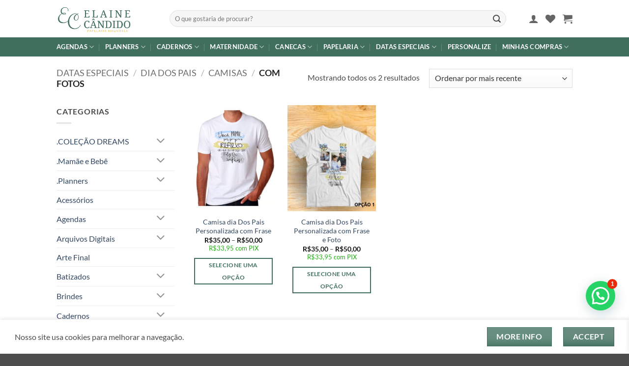

--- FILE ---
content_type: text/html; charset=UTF-8
request_url: https://elainecandido.com.br/categoria-produto/datas-especiais/dia-dos-pais-datas-especiais/camisas/com-fotos/
body_size: 43137
content:
<!DOCTYPE html>
<html lang="pt-BR" prefix="og: https://ogp.me/ns#" class="loading-site no-js">
<head>
	<meta charset="UTF-8" />
	<link rel="profile" href="http://gmpg.org/xfn/11" />
	<link rel="pingback" href="" />

					<script>document.documentElement.className = document.documentElement.className + ' yes-js js_active js'</script>
			<script>(function(html){html.className = html.className.replace(/\bno-js\b/,'js')})(document.documentElement);</script>
<meta name="viewport" content="width=device-width, initial-scale=1" />
<!-- Otimização para mecanismos de pesquisa pelo Rank Math - https://rankmath.com/ -->
<title>Arquivos Com Fotos - Elaine Candido</title>
<meta name="robots" content="follow, index, max-snippet:-1, max-video-preview:-1, max-image-preview:large"/>
<link rel="canonical" href="https://elainecandido.com.br/categoria-produto/datas-especiais/dia-dos-pais-datas-especiais/camisas/com-fotos/" />
<meta property="og:locale" content="pt_BR" />
<meta property="og:type" content="article" />
<meta property="og:title" content="Arquivos Com Fotos - Elaine Candido" />
<meta property="og:url" content="https://elainecandido.com.br/categoria-produto/datas-especiais/dia-dos-pais-datas-especiais/camisas/com-fotos/" />
<meta property="og:site_name" content="Elaine Candido - Papelaria Personalizada" />
<meta property="article:publisher" content="https://www.facebook.com/Nenaine-Baby-2001836036756727/" />
<meta name="twitter:card" content="summary_large_image" />
<meta name="twitter:title" content="Arquivos Com Fotos - Elaine Candido" />
<meta name="twitter:label1" content="Produtos" />
<meta name="twitter:data1" content="2" />
<script type="application/ld+json" class="rank-math-schema">{"@context":"https://schema.org","@graph":[{"@type":"Organization","@id":"https://elainecandido.com.br/#organization","name":"Elaine Candido","sameAs":["https://www.facebook.com/Nenaine-Baby-2001836036756727/","https://www.instagram.com/nenainebaby/","https://www.youtube.com/user/elainecaldeira"]},{"@type":"WebSite","@id":"https://elainecandido.com.br/#website","url":"https://elainecandido.com.br","name":"Elaine Candido - Papelaria Personalizada","publisher":{"@id":"https://elainecandido.com.br/#organization"},"inLanguage":"pt-BR"},{"@type":"BreadcrumbList","@id":"https://elainecandido.com.br/categoria-produto/datas-especiais/dia-dos-pais-datas-especiais/camisas/com-fotos/#breadcrumb","itemListElement":[{"@type":"ListItem","position":"1","item":{"@id":"https://elainecandido.com.br","name":"In\u00edcio"}},{"@type":"ListItem","position":"2","item":{"@id":"https://elainecandido.com.br/categoria-produto/datas-especiais/dia-dos-pais-datas-especiais/camisas/com-fotos/","name":"Com Fotos"}}]},{"@type":"CollectionPage","@id":"https://elainecandido.com.br/categoria-produto/datas-especiais/dia-dos-pais-datas-especiais/camisas/com-fotos/#webpage","url":"https://elainecandido.com.br/categoria-produto/datas-especiais/dia-dos-pais-datas-especiais/camisas/com-fotos/","name":"Arquivos Com Fotos - Elaine Candido","isPartOf":{"@id":"https://elainecandido.com.br/#website"},"inLanguage":"pt-BR","breadcrumb":{"@id":"https://elainecandido.com.br/categoria-produto/datas-especiais/dia-dos-pais-datas-especiais/camisas/com-fotos/#breadcrumb"}}]}</script>
<!-- /Plugin de SEO Rank Math para WordPress -->

<script type='application/javascript'  id='pys-version-script'>console.log('PixelYourSite Free version 11.1.5.2');</script>
<link rel='dns-prefetch' href='//www.googletagmanager.com' />
<link rel='prefetch' href='https://elainecandido.com.br/wp-content/themes/flatsome/assets/js/flatsome.js?ver=e2eddd6c228105dac048' />
<link rel='prefetch' href='https://elainecandido.com.br/wp-content/themes/flatsome/assets/js/chunk.slider.js?ver=3.20.4' />
<link rel='prefetch' href='https://elainecandido.com.br/wp-content/themes/flatsome/assets/js/chunk.popups.js?ver=3.20.4' />
<link rel='prefetch' href='https://elainecandido.com.br/wp-content/themes/flatsome/assets/js/chunk.tooltips.js?ver=3.20.4' />
<link rel='prefetch' href='https://elainecandido.com.br/wp-content/themes/flatsome/assets/js/woocommerce.js?ver=1c9be63d628ff7c3ff4c' />
<style id='wp-img-auto-sizes-contain-inline-css' type='text/css'>
img:is([sizes=auto i],[sizes^="auto," i]){contain-intrinsic-size:3000px 1500px}
/*# sourceURL=wp-img-auto-sizes-contain-inline-css */
</style>
<style id='wp-emoji-styles-inline-css' type='text/css'>

	img.wp-smiley, img.emoji {
		display: inline !important;
		border: none !important;
		box-shadow: none !important;
		height: 1em !important;
		width: 1em !important;
		margin: 0 0.07em !important;
		vertical-align: -0.1em !important;
		background: none !important;
		padding: 0 !important;
	}
/*# sourceURL=wp-emoji-styles-inline-css */
</style>
<style id='wp-block-library-inline-css' type='text/css'>
:root{--wp-block-synced-color:#7a00df;--wp-block-synced-color--rgb:122,0,223;--wp-bound-block-color:var(--wp-block-synced-color);--wp-editor-canvas-background:#ddd;--wp-admin-theme-color:#007cba;--wp-admin-theme-color--rgb:0,124,186;--wp-admin-theme-color-darker-10:#006ba1;--wp-admin-theme-color-darker-10--rgb:0,107,160.5;--wp-admin-theme-color-darker-20:#005a87;--wp-admin-theme-color-darker-20--rgb:0,90,135;--wp-admin-border-width-focus:2px}@media (min-resolution:192dpi){:root{--wp-admin-border-width-focus:1.5px}}.wp-element-button{cursor:pointer}:root .has-very-light-gray-background-color{background-color:#eee}:root .has-very-dark-gray-background-color{background-color:#313131}:root .has-very-light-gray-color{color:#eee}:root .has-very-dark-gray-color{color:#313131}:root .has-vivid-green-cyan-to-vivid-cyan-blue-gradient-background{background:linear-gradient(135deg,#00d084,#0693e3)}:root .has-purple-crush-gradient-background{background:linear-gradient(135deg,#34e2e4,#4721fb 50%,#ab1dfe)}:root .has-hazy-dawn-gradient-background{background:linear-gradient(135deg,#faaca8,#dad0ec)}:root .has-subdued-olive-gradient-background{background:linear-gradient(135deg,#fafae1,#67a671)}:root .has-atomic-cream-gradient-background{background:linear-gradient(135deg,#fdd79a,#004a59)}:root .has-nightshade-gradient-background{background:linear-gradient(135deg,#330968,#31cdcf)}:root .has-midnight-gradient-background{background:linear-gradient(135deg,#020381,#2874fc)}:root{--wp--preset--font-size--normal:16px;--wp--preset--font-size--huge:42px}.has-regular-font-size{font-size:1em}.has-larger-font-size{font-size:2.625em}.has-normal-font-size{font-size:var(--wp--preset--font-size--normal)}.has-huge-font-size{font-size:var(--wp--preset--font-size--huge)}.has-text-align-center{text-align:center}.has-text-align-left{text-align:left}.has-text-align-right{text-align:right}.has-fit-text{white-space:nowrap!important}#end-resizable-editor-section{display:none}.aligncenter{clear:both}.items-justified-left{justify-content:flex-start}.items-justified-center{justify-content:center}.items-justified-right{justify-content:flex-end}.items-justified-space-between{justify-content:space-between}.screen-reader-text{border:0;clip-path:inset(50%);height:1px;margin:-1px;overflow:hidden;padding:0;position:absolute;width:1px;word-wrap:normal!important}.screen-reader-text:focus{background-color:#ddd;clip-path:none;color:#444;display:block;font-size:1em;height:auto;left:5px;line-height:normal;padding:15px 23px 14px;text-decoration:none;top:5px;width:auto;z-index:100000}html :where(.has-border-color){border-style:solid}html :where([style*=border-top-color]){border-top-style:solid}html :where([style*=border-right-color]){border-right-style:solid}html :where([style*=border-bottom-color]){border-bottom-style:solid}html :where([style*=border-left-color]){border-left-style:solid}html :where([style*=border-width]){border-style:solid}html :where([style*=border-top-width]){border-top-style:solid}html :where([style*=border-right-width]){border-right-style:solid}html :where([style*=border-bottom-width]){border-bottom-style:solid}html :where([style*=border-left-width]){border-left-style:solid}html :where(img[class*=wp-image-]){height:auto;max-width:100%}:where(figure){margin:0 0 1em}html :where(.is-position-sticky){--wp-admin--admin-bar--position-offset:var(--wp-admin--admin-bar--height,0px)}@media screen and (max-width:600px){html :where(.is-position-sticky){--wp-admin--admin-bar--position-offset:0px}}

/*# sourceURL=wp-block-library-inline-css */
</style><link rel='stylesheet' id='wc-blocks-style-css' href='https://elainecandido.com.br/wp-content/plugins/woocommerce/assets/client/blocks/wc-blocks.css?ver=wc-10.4.3' type='text/css' media='all' />
<link rel='stylesheet' id='jquery-selectBox-css' href='https://elainecandido.com.br/wp-content/plugins/yith-woocommerce-wishlist/assets/css/jquery.selectBox.css?ver=1.2.0' type='text/css' media='all' />
<link rel='stylesheet' id='woocommerce_prettyPhoto_css-css' href='//elainecandido.com.br/wp-content/plugins/woocommerce/assets/css/prettyPhoto.css?ver=3.1.6' type='text/css' media='all' />
<link rel='stylesheet' id='yith-wcwl-main-css' href='https://elainecandido.com.br/wp-content/plugins/yith-woocommerce-wishlist/assets/css/style.css?ver=4.11.0' type='text/css' media='all' />
<style id='yith-wcwl-main-inline-css' type='text/css'>
 :root { --color-add-to-wishlist-background: #333333; --color-add-to-wishlist-text: #FFFFFF; --color-add-to-wishlist-border: #333333; --color-add-to-wishlist-background-hover: #333333; --color-add-to-wishlist-text-hover: #FFFFFF; --color-add-to-wishlist-border-hover: #333333; --rounded-corners-radius: 16px; --color-add-to-cart-background: #333333; --color-add-to-cart-text: #FFFFFF; --color-add-to-cart-border: #333333; --color-add-to-cart-background-hover: #4F4F4F; --color-add-to-cart-text-hover: #FFFFFF; --color-add-to-cart-border-hover: #4F4F4F; --add-to-cart-rounded-corners-radius: 16px; --color-button-style-1-background: #333333; --color-button-style-1-text: #FFFFFF; --color-button-style-1-border: #333333; --color-button-style-1-background-hover: #4F4F4F; --color-button-style-1-text-hover: #FFFFFF; --color-button-style-1-border-hover: #4F4F4F; --color-button-style-2-background: #333333; --color-button-style-2-text: #FFFFFF; --color-button-style-2-border: #333333; --color-button-style-2-background-hover: #4F4F4F; --color-button-style-2-text-hover: #FFFFFF; --color-button-style-2-border-hover: #4F4F4F; --color-wishlist-table-background: #FFFFFF; --color-wishlist-table-text: #6d6c6c; --color-wishlist-table-border: #FFFFFF; --color-headers-background: #F4F4F4; --color-share-button-color: #FFFFFF; --color-share-button-color-hover: #FFFFFF; --color-fb-button-background: #39599E; --color-fb-button-background-hover: #595A5A; --color-tw-button-background: #45AFE2; --color-tw-button-background-hover: #595A5A; --color-pr-button-background: #AB2E31; --color-pr-button-background-hover: #595A5A; --color-em-button-background: #FBB102; --color-em-button-background-hover: #595A5A; --color-wa-button-background: #00A901; --color-wa-button-background-hover: #595A5A; --feedback-duration: 3s } 
 :root { --color-add-to-wishlist-background: #333333; --color-add-to-wishlist-text: #FFFFFF; --color-add-to-wishlist-border: #333333; --color-add-to-wishlist-background-hover: #333333; --color-add-to-wishlist-text-hover: #FFFFFF; --color-add-to-wishlist-border-hover: #333333; --rounded-corners-radius: 16px; --color-add-to-cart-background: #333333; --color-add-to-cart-text: #FFFFFF; --color-add-to-cart-border: #333333; --color-add-to-cart-background-hover: #4F4F4F; --color-add-to-cart-text-hover: #FFFFFF; --color-add-to-cart-border-hover: #4F4F4F; --add-to-cart-rounded-corners-radius: 16px; --color-button-style-1-background: #333333; --color-button-style-1-text: #FFFFFF; --color-button-style-1-border: #333333; --color-button-style-1-background-hover: #4F4F4F; --color-button-style-1-text-hover: #FFFFFF; --color-button-style-1-border-hover: #4F4F4F; --color-button-style-2-background: #333333; --color-button-style-2-text: #FFFFFF; --color-button-style-2-border: #333333; --color-button-style-2-background-hover: #4F4F4F; --color-button-style-2-text-hover: #FFFFFF; --color-button-style-2-border-hover: #4F4F4F; --color-wishlist-table-background: #FFFFFF; --color-wishlist-table-text: #6d6c6c; --color-wishlist-table-border: #FFFFFF; --color-headers-background: #F4F4F4; --color-share-button-color: #FFFFFF; --color-share-button-color-hover: #FFFFFF; --color-fb-button-background: #39599E; --color-fb-button-background-hover: #595A5A; --color-tw-button-background: #45AFE2; --color-tw-button-background-hover: #595A5A; --color-pr-button-background: #AB2E31; --color-pr-button-background-hover: #595A5A; --color-em-button-background: #FBB102; --color-em-button-background-hover: #595A5A; --color-wa-button-background: #00A901; --color-wa-button-background-hover: #595A5A; --feedback-duration: 3s } 
/*# sourceURL=yith-wcwl-main-inline-css */
</style>
<style id='global-styles-inline-css' type='text/css'>
:root{--wp--preset--aspect-ratio--square: 1;--wp--preset--aspect-ratio--4-3: 4/3;--wp--preset--aspect-ratio--3-4: 3/4;--wp--preset--aspect-ratio--3-2: 3/2;--wp--preset--aspect-ratio--2-3: 2/3;--wp--preset--aspect-ratio--16-9: 16/9;--wp--preset--aspect-ratio--9-16: 9/16;--wp--preset--color--black: #000000;--wp--preset--color--cyan-bluish-gray: #abb8c3;--wp--preset--color--white: #ffffff;--wp--preset--color--pale-pink: #f78da7;--wp--preset--color--vivid-red: #cf2e2e;--wp--preset--color--luminous-vivid-orange: #ff6900;--wp--preset--color--luminous-vivid-amber: #fcb900;--wp--preset--color--light-green-cyan: #7bdcb5;--wp--preset--color--vivid-green-cyan: #00d084;--wp--preset--color--pale-cyan-blue: #8ed1fc;--wp--preset--color--vivid-cyan-blue: #0693e3;--wp--preset--color--vivid-purple: #9b51e0;--wp--preset--color--primary: #406f5e;--wp--preset--color--secondary: #437462;--wp--preset--color--success: #627D47;--wp--preset--color--alert: #b20000;--wp--preset--gradient--vivid-cyan-blue-to-vivid-purple: linear-gradient(135deg,rgb(6,147,227) 0%,rgb(155,81,224) 100%);--wp--preset--gradient--light-green-cyan-to-vivid-green-cyan: linear-gradient(135deg,rgb(122,220,180) 0%,rgb(0,208,130) 100%);--wp--preset--gradient--luminous-vivid-amber-to-luminous-vivid-orange: linear-gradient(135deg,rgb(252,185,0) 0%,rgb(255,105,0) 100%);--wp--preset--gradient--luminous-vivid-orange-to-vivid-red: linear-gradient(135deg,rgb(255,105,0) 0%,rgb(207,46,46) 100%);--wp--preset--gradient--very-light-gray-to-cyan-bluish-gray: linear-gradient(135deg,rgb(238,238,238) 0%,rgb(169,184,195) 100%);--wp--preset--gradient--cool-to-warm-spectrum: linear-gradient(135deg,rgb(74,234,220) 0%,rgb(151,120,209) 20%,rgb(207,42,186) 40%,rgb(238,44,130) 60%,rgb(251,105,98) 80%,rgb(254,248,76) 100%);--wp--preset--gradient--blush-light-purple: linear-gradient(135deg,rgb(255,206,236) 0%,rgb(152,150,240) 100%);--wp--preset--gradient--blush-bordeaux: linear-gradient(135deg,rgb(254,205,165) 0%,rgb(254,45,45) 50%,rgb(107,0,62) 100%);--wp--preset--gradient--luminous-dusk: linear-gradient(135deg,rgb(255,203,112) 0%,rgb(199,81,192) 50%,rgb(65,88,208) 100%);--wp--preset--gradient--pale-ocean: linear-gradient(135deg,rgb(255,245,203) 0%,rgb(182,227,212) 50%,rgb(51,167,181) 100%);--wp--preset--gradient--electric-grass: linear-gradient(135deg,rgb(202,248,128) 0%,rgb(113,206,126) 100%);--wp--preset--gradient--midnight: linear-gradient(135deg,rgb(2,3,129) 0%,rgb(40,116,252) 100%);--wp--preset--font-size--small: 13px;--wp--preset--font-size--medium: 20px;--wp--preset--font-size--large: 36px;--wp--preset--font-size--x-large: 42px;--wp--preset--spacing--20: 0.44rem;--wp--preset--spacing--30: 0.67rem;--wp--preset--spacing--40: 1rem;--wp--preset--spacing--50: 1.5rem;--wp--preset--spacing--60: 2.25rem;--wp--preset--spacing--70: 3.38rem;--wp--preset--spacing--80: 5.06rem;--wp--preset--shadow--natural: 6px 6px 9px rgba(0, 0, 0, 0.2);--wp--preset--shadow--deep: 12px 12px 50px rgba(0, 0, 0, 0.4);--wp--preset--shadow--sharp: 6px 6px 0px rgba(0, 0, 0, 0.2);--wp--preset--shadow--outlined: 6px 6px 0px -3px rgb(255, 255, 255), 6px 6px rgb(0, 0, 0);--wp--preset--shadow--crisp: 6px 6px 0px rgb(0, 0, 0);}:where(body) { margin: 0; }.wp-site-blocks > .alignleft { float: left; margin-right: 2em; }.wp-site-blocks > .alignright { float: right; margin-left: 2em; }.wp-site-blocks > .aligncenter { justify-content: center; margin-left: auto; margin-right: auto; }:where(.is-layout-flex){gap: 0.5em;}:where(.is-layout-grid){gap: 0.5em;}.is-layout-flow > .alignleft{float: left;margin-inline-start: 0;margin-inline-end: 2em;}.is-layout-flow > .alignright{float: right;margin-inline-start: 2em;margin-inline-end: 0;}.is-layout-flow > .aligncenter{margin-left: auto !important;margin-right: auto !important;}.is-layout-constrained > .alignleft{float: left;margin-inline-start: 0;margin-inline-end: 2em;}.is-layout-constrained > .alignright{float: right;margin-inline-start: 2em;margin-inline-end: 0;}.is-layout-constrained > .aligncenter{margin-left: auto !important;margin-right: auto !important;}.is-layout-constrained > :where(:not(.alignleft):not(.alignright):not(.alignfull)){margin-left: auto !important;margin-right: auto !important;}body .is-layout-flex{display: flex;}.is-layout-flex{flex-wrap: wrap;align-items: center;}.is-layout-flex > :is(*, div){margin: 0;}body .is-layout-grid{display: grid;}.is-layout-grid > :is(*, div){margin: 0;}body{padding-top: 0px;padding-right: 0px;padding-bottom: 0px;padding-left: 0px;}a:where(:not(.wp-element-button)){text-decoration: none;}:root :where(.wp-element-button, .wp-block-button__link){background-color: #32373c;border-width: 0;color: #fff;font-family: inherit;font-size: inherit;font-style: inherit;font-weight: inherit;letter-spacing: inherit;line-height: inherit;padding-top: calc(0.667em + 2px);padding-right: calc(1.333em + 2px);padding-bottom: calc(0.667em + 2px);padding-left: calc(1.333em + 2px);text-decoration: none;text-transform: inherit;}.has-black-color{color: var(--wp--preset--color--black) !important;}.has-cyan-bluish-gray-color{color: var(--wp--preset--color--cyan-bluish-gray) !important;}.has-white-color{color: var(--wp--preset--color--white) !important;}.has-pale-pink-color{color: var(--wp--preset--color--pale-pink) !important;}.has-vivid-red-color{color: var(--wp--preset--color--vivid-red) !important;}.has-luminous-vivid-orange-color{color: var(--wp--preset--color--luminous-vivid-orange) !important;}.has-luminous-vivid-amber-color{color: var(--wp--preset--color--luminous-vivid-amber) !important;}.has-light-green-cyan-color{color: var(--wp--preset--color--light-green-cyan) !important;}.has-vivid-green-cyan-color{color: var(--wp--preset--color--vivid-green-cyan) !important;}.has-pale-cyan-blue-color{color: var(--wp--preset--color--pale-cyan-blue) !important;}.has-vivid-cyan-blue-color{color: var(--wp--preset--color--vivid-cyan-blue) !important;}.has-vivid-purple-color{color: var(--wp--preset--color--vivid-purple) !important;}.has-primary-color{color: var(--wp--preset--color--primary) !important;}.has-secondary-color{color: var(--wp--preset--color--secondary) !important;}.has-success-color{color: var(--wp--preset--color--success) !important;}.has-alert-color{color: var(--wp--preset--color--alert) !important;}.has-black-background-color{background-color: var(--wp--preset--color--black) !important;}.has-cyan-bluish-gray-background-color{background-color: var(--wp--preset--color--cyan-bluish-gray) !important;}.has-white-background-color{background-color: var(--wp--preset--color--white) !important;}.has-pale-pink-background-color{background-color: var(--wp--preset--color--pale-pink) !important;}.has-vivid-red-background-color{background-color: var(--wp--preset--color--vivid-red) !important;}.has-luminous-vivid-orange-background-color{background-color: var(--wp--preset--color--luminous-vivid-orange) !important;}.has-luminous-vivid-amber-background-color{background-color: var(--wp--preset--color--luminous-vivid-amber) !important;}.has-light-green-cyan-background-color{background-color: var(--wp--preset--color--light-green-cyan) !important;}.has-vivid-green-cyan-background-color{background-color: var(--wp--preset--color--vivid-green-cyan) !important;}.has-pale-cyan-blue-background-color{background-color: var(--wp--preset--color--pale-cyan-blue) !important;}.has-vivid-cyan-blue-background-color{background-color: var(--wp--preset--color--vivid-cyan-blue) !important;}.has-vivid-purple-background-color{background-color: var(--wp--preset--color--vivid-purple) !important;}.has-primary-background-color{background-color: var(--wp--preset--color--primary) !important;}.has-secondary-background-color{background-color: var(--wp--preset--color--secondary) !important;}.has-success-background-color{background-color: var(--wp--preset--color--success) !important;}.has-alert-background-color{background-color: var(--wp--preset--color--alert) !important;}.has-black-border-color{border-color: var(--wp--preset--color--black) !important;}.has-cyan-bluish-gray-border-color{border-color: var(--wp--preset--color--cyan-bluish-gray) !important;}.has-white-border-color{border-color: var(--wp--preset--color--white) !important;}.has-pale-pink-border-color{border-color: var(--wp--preset--color--pale-pink) !important;}.has-vivid-red-border-color{border-color: var(--wp--preset--color--vivid-red) !important;}.has-luminous-vivid-orange-border-color{border-color: var(--wp--preset--color--luminous-vivid-orange) !important;}.has-luminous-vivid-amber-border-color{border-color: var(--wp--preset--color--luminous-vivid-amber) !important;}.has-light-green-cyan-border-color{border-color: var(--wp--preset--color--light-green-cyan) !important;}.has-vivid-green-cyan-border-color{border-color: var(--wp--preset--color--vivid-green-cyan) !important;}.has-pale-cyan-blue-border-color{border-color: var(--wp--preset--color--pale-cyan-blue) !important;}.has-vivid-cyan-blue-border-color{border-color: var(--wp--preset--color--vivid-cyan-blue) !important;}.has-vivid-purple-border-color{border-color: var(--wp--preset--color--vivid-purple) !important;}.has-primary-border-color{border-color: var(--wp--preset--color--primary) !important;}.has-secondary-border-color{border-color: var(--wp--preset--color--secondary) !important;}.has-success-border-color{border-color: var(--wp--preset--color--success) !important;}.has-alert-border-color{border-color: var(--wp--preset--color--alert) !important;}.has-vivid-cyan-blue-to-vivid-purple-gradient-background{background: var(--wp--preset--gradient--vivid-cyan-blue-to-vivid-purple) !important;}.has-light-green-cyan-to-vivid-green-cyan-gradient-background{background: var(--wp--preset--gradient--light-green-cyan-to-vivid-green-cyan) !important;}.has-luminous-vivid-amber-to-luminous-vivid-orange-gradient-background{background: var(--wp--preset--gradient--luminous-vivid-amber-to-luminous-vivid-orange) !important;}.has-luminous-vivid-orange-to-vivid-red-gradient-background{background: var(--wp--preset--gradient--luminous-vivid-orange-to-vivid-red) !important;}.has-very-light-gray-to-cyan-bluish-gray-gradient-background{background: var(--wp--preset--gradient--very-light-gray-to-cyan-bluish-gray) !important;}.has-cool-to-warm-spectrum-gradient-background{background: var(--wp--preset--gradient--cool-to-warm-spectrum) !important;}.has-blush-light-purple-gradient-background{background: var(--wp--preset--gradient--blush-light-purple) !important;}.has-blush-bordeaux-gradient-background{background: var(--wp--preset--gradient--blush-bordeaux) !important;}.has-luminous-dusk-gradient-background{background: var(--wp--preset--gradient--luminous-dusk) !important;}.has-pale-ocean-gradient-background{background: var(--wp--preset--gradient--pale-ocean) !important;}.has-electric-grass-gradient-background{background: var(--wp--preset--gradient--electric-grass) !important;}.has-midnight-gradient-background{background: var(--wp--preset--gradient--midnight) !important;}.has-small-font-size{font-size: var(--wp--preset--font-size--small) !important;}.has-medium-font-size{font-size: var(--wp--preset--font-size--medium) !important;}.has-large-font-size{font-size: var(--wp--preset--font-size--large) !important;}.has-x-large-font-size{font-size: var(--wp--preset--font-size--x-large) !important;}
/*# sourceURL=global-styles-inline-css */
</style>

<link rel='stylesheet' id='wpdm-fonticon-css' href='https://elainecandido.com.br/wp-content/plugins/download-manager/assets/wpdm-iconfont/css/wpdm-icons.css?ver=6.9' type='text/css' media='all' />
<link rel='stylesheet' id='wpdm-front-css' href='https://elainecandido.com.br/wp-content/plugins/download-manager/assets/css/front.min.css?ver=3.3.46' type='text/css' media='all' />
<link rel='stylesheet' id='wpdm-front-dark-css' href='https://elainecandido.com.br/wp-content/plugins/download-manager/assets/css/front-dark.min.css?ver=3.3.46' type='text/css' media='all' />
<style id='woocommerce-inline-inline-css' type='text/css'>
.woocommerce form .form-row .required { visibility: visible; }
/*# sourceURL=woocommerce-inline-inline-css */
</style>
<link rel='stylesheet' id='woo-parcelas-com-e-sem-juros-public-css' href='https://elainecandido.com.br/wp-content/plugins/woo-parcelas-com-e-sem-juros/public/css/woo-parcelas-com-e-sem-juros-public.php?ver=1.6.0' type='text/css' media='all' />
<link rel='stylesheet' id='xoo-wsc-fonts-css' href='https://elainecandido.com.br/wp-content/plugins/side-cart-woocommerce/assets/css/xoo-wsc-fonts.css?ver=2.7.2' type='text/css' media='all' />
<link rel='stylesheet' id='xoo-wsc-style-css' href='https://elainecandido.com.br/wp-content/plugins/side-cart-woocommerce/assets/css/xoo-wsc-style.css?ver=2.7.2' type='text/css' media='all' />
<style id='xoo-wsc-style-inline-css' type='text/css'>




.xoo-wsc-ft-buttons-cont a.xoo-wsc-ft-btn, .xoo-wsc-container .xoo-wsc-btn {
	background-color: #F6AFCE;
	color: #ffffff;
	border: 2px solid #ffffff;
	padding: 10px 20px;
}

.xoo-wsc-ft-buttons-cont a.xoo-wsc-ft-btn:hover, .xoo-wsc-container .xoo-wsc-btn:hover {
	background-color: #ffffff;
	color: #F6AFCE;
	border: 2px solid #000000;
}

 

.xoo-wsc-footer{
	background-color: #ffffff;
	color: #F6AFCE;
	padding: 10px 20px;
	box-shadow: 0 -1px 10px #0000001a;
}

.xoo-wsc-footer, .xoo-wsc-footer a, .xoo-wsc-footer .amount{
	font-size: 18px;
}

.xoo-wsc-btn .amount{
	color: #ffffff}

.xoo-wsc-btn:hover .amount{
	color: #F6AFCE;
}

.xoo-wsc-ft-buttons-cont{
	grid-template-columns: auto;
}

.xoo-wsc-basket{
	bottom: 150px;
	right: 1px;
	background-color: #ffffff;
	color: #F6AFCE;
	box-shadow: 0px 0px 15px 2px #0000001a;
	border-radius: 50%;
	display: none;
	width: 60px;
	height: 60px;
}


.xoo-wsc-bki{
	font-size: 30px}

.xoo-wsc-items-count{
	top: -9px;
	left: -8px;
}

.xoo-wsc-items-count, .xoo-wsch-items-count{
	background-color: ##F6AFCE;
	color: #ffffff;
}

.xoo-wsc-container, .xoo-wsc-slider{
	max-width: 365px;
	right: -365px;
	top: 0;bottom: 0;
	bottom: 0;
	font-family: }


.xoo-wsc-cart-active .xoo-wsc-container, .xoo-wsc-slider-active .xoo-wsc-slider{
	right: 0;
}


.xoo-wsc-cart-active .xoo-wsc-basket{
	right: 365px;
}

.xoo-wsc-slider{
	right: -365px;
}

span.xoo-wsch-close {
    font-size: 16px;
}

	.xoo-wsch-top{
		justify-content: center;
	}
	span.xoo-wsch-close {
	    right: 10px;
	}

.xoo-wsch-text{
	font-size: 20px;
}

.xoo-wsc-header{
	color: #F6AFCE;
	background-color: #ffffff;
	border-bottom: 2px solid #eee;
	padding: 15px 15px;
}


.xoo-wsc-body{
	background-color: #f8f9fa;
}

.xoo-wsc-products:not(.xoo-wsc-pattern-card), .xoo-wsc-products:not(.xoo-wsc-pattern-card) span.amount, .xoo-wsc-products:not(.xoo-wsc-pattern-card) a{
	font-size: 16px;
	color: #F6AFCE;
}

.xoo-wsc-products:not(.xoo-wsc-pattern-card) .xoo-wsc-product{
	padding: 10px 15px;
	margin: 10px 15px;
	border-radius: 5px;
	box-shadow: 0 2px 2px #00000005;
	background-color: #ffffff;
}

.xoo-wsc-sum-col{
	justify-content: center;
}


/** Shortcode **/
.xoo-wsc-sc-count{
	background-color: #F6AFCE;
	color: #ffffff;
}

.xoo-wsc-sc-bki{
	font-size: 28px;
	color: #F6AFCE;
}
.xoo-wsc-sc-cont{
	color: #F6AFCE;
}

.added_to_cart{
	display: none!important;
}

.xoo-wsc-product dl.variation {
	display: block;
}


.xoo-wsc-product-cont{
	padding: 10px 10px;
}

.xoo-wsc-products:not(.xoo-wsc-pattern-card) .xoo-wsc-img-col{
	width: 28%;
}

.xoo-wsc-pattern-card .xoo-wsc-img-col img{
	max-width: 100%;
	height: auto;
}

.xoo-wsc-products:not(.xoo-wsc-pattern-card) .xoo-wsc-sum-col{
	width: 72%;
}

.xoo-wsc-pattern-card .xoo-wsc-product-cont{
	width: 50% 
}

@media only screen and (max-width: 600px) {
	.xoo-wsc-pattern-card .xoo-wsc-product-cont  {
		width: 50%;
	}
}


.xoo-wsc-pattern-card .xoo-wsc-product{
	border: 0;
	box-shadow: 0px 10px 15px -12px #0000001a;
}


.xoo-wsc-sm-front{
	background-color: #eee;
}
.xoo-wsc-pattern-card, .xoo-wsc-sm-front{
	border-bottom-left-radius: 5px;
	border-bottom-right-radius: 5px;
}
.xoo-wsc-pattern-card, .xoo-wsc-img-col img, .xoo-wsc-img-col, .xoo-wsc-sm-back-cont{
	border-top-left-radius: 5px;
	border-top-right-radius: 5px;
}
.xoo-wsc-sm-back{
	background-color: #fff;
}
.xoo-wsc-pattern-card, .xoo-wsc-pattern-card a, .xoo-wsc-pattern-card .amount{
	font-size: 16px;
}

.xoo-wsc-sm-front, .xoo-wsc-sm-front a, .xoo-wsc-sm-front .amount{
	color: #000;
}

.xoo-wsc-sm-back, .xoo-wsc-sm-back a, .xoo-wsc-sm-back .amount{
	color: #000;
}


.magictime {
    animation-duration: 0.5s;
}



span.xoo-wsch-items-count{
	height: 20px;
	line-height: 20px;
	width: 20px;
}

span.xoo-wsch-icon{
	font-size: 30px
}

.xoo-wsc-smr-del{
	font-size: 16px
}
/*# sourceURL=xoo-wsc-style-inline-css */
</style>
<link rel='stylesheet' id='flatsome-woocommerce-wishlist-css' href='https://elainecandido.com.br/wp-content/themes/flatsome/inc/integrations/wc-yith-wishlist/wishlist.css?ver=3.20.4' type='text/css' media='all' />
<link rel='stylesheet' id='wcpa-frontend-css' href='https://elainecandido.com.br/wp-content/plugins/woo-custom-product-addons/assets/css/style_1.css?ver=3.0.19' type='text/css' media='all' />
<link rel='stylesheet' id='thwdpf-public-style-css' href='https://elainecandido.com.br/wp-content/plugins/discount-and-dynamic-pricing/public/assets/css/thwdpf-public.min.css?ver=6.9' type='text/css' media='all' />
<link rel='stylesheet' id='flatsome-main-css' href='https://elainecandido.com.br/wp-content/themes/flatsome/assets/css/flatsome.css?ver=3.20.4' type='text/css' media='all' />
<style id='flatsome-main-inline-css' type='text/css'>
@font-face {
				font-family: "fl-icons";
				font-display: block;
				src: url(https://elainecandido.com.br/wp-content/themes/flatsome/assets/css/icons/fl-icons.eot?v=3.20.4);
				src:
					url(https://elainecandido.com.br/wp-content/themes/flatsome/assets/css/icons/fl-icons.eot#iefix?v=3.20.4) format("embedded-opentype"),
					url(https://elainecandido.com.br/wp-content/themes/flatsome/assets/css/icons/fl-icons.woff2?v=3.20.4) format("woff2"),
					url(https://elainecandido.com.br/wp-content/themes/flatsome/assets/css/icons/fl-icons.ttf?v=3.20.4) format("truetype"),
					url(https://elainecandido.com.br/wp-content/themes/flatsome/assets/css/icons/fl-icons.woff?v=3.20.4) format("woff"),
					url(https://elainecandido.com.br/wp-content/themes/flatsome/assets/css/icons/fl-icons.svg?v=3.20.4#fl-icons) format("svg");
			}
/*# sourceURL=flatsome-main-inline-css */
</style>
<link rel='stylesheet' id='flatsome-shop-css' href='https://elainecandido.com.br/wp-content/themes/flatsome/assets/css/flatsome-shop.css?ver=3.20.4' type='text/css' media='all' />
<link rel='stylesheet' id='flatsome-style-css' href='https://elainecandido.com.br/wp-content/themes/flatsome-child/style.css?ver=3.0' type='text/css' media='all' />
<link rel='stylesheet' id='wapf-frontend-css' href='https://elainecandido.com.br/wp-content/plugins/advanced-product-fields-for-woocommerce-pro/assets/css/frontend.min.css?ver=2.7.25' type='text/css' media='all' />
<style id='joinchat-head-inline-css' type='text/css'>

.joinchat{--bottom:80px}:root{--joinchat-ico:url("data:image/svg+xml;charset=utf-8,%3Csvg xmlns='http://www.w3.org/2000/svg' viewBox='0 0 24 24'%3E%3Cpath fill='%23fff' d='M3.516 3.516c4.686-4.686 12.284-4.686 16.97 0s4.686 12.283 0 16.97a12 12 0 0 1-13.754 2.299l-5.814.735a.392.392 0 0 1-.438-.44l.748-5.788A12 12 0 0 1 3.517 3.517zm3.61 17.043.3.158a9.85 9.85 0 0 0 11.534-1.758c3.843-3.843 3.843-10.074 0-13.918s-10.075-3.843-13.918 0a9.85 9.85 0 0 0-1.747 11.554l.16.303-.51 3.942a.196.196 0 0 0 .219.22zm6.534-7.003-.933 1.164a9.84 9.84 0 0 1-3.497-3.495l1.166-.933a.79.79 0 0 0 .23-.94L9.561 6.96a.79.79 0 0 0-.924-.445l-2.023.524a.797.797 0 0 0-.588.88 11.754 11.754 0 0 0 10.005 10.005.797.797 0 0 0 .88-.587l.525-2.023a.79.79 0 0 0-.445-.923L14.6 13.327a.79.79 0 0 0-.94.23z'/%3E%3C/svg%3E")}.joinchat{--sep:20px;--bottom:var(--sep);--s:60px;--h:calc(var(--s)/2);display:block;transform:scale3d(1,1,1);position:fixed;z-index:9000;right:var(--sep);bottom:var(--bottom)}.joinchat *{box-sizing:border-box}.joinchat__qr,.joinchat__chatbox{display:none}.joinchat__tooltip{opacity:0}.joinchat__button{position:absolute;z-index:2;bottom:8px;right:8px;height:var(--s);width:var(--s);background:#25d366 var(--joinchat-ico,none)center / 60% no-repeat;color:inherit;border-radius:50%;box-shadow:1px 6px 24px 0 rgba(7,94,84,0.24)}.joinchat--left{right:auto;left:var(--sep)}.joinchat--left .joinchat__button{right:auto;left:8px}.joinchat__button__ico{position:absolute;inset:0;display:flex;border-radius:50%;overflow:hidden;color:hsl(0deg 0% clamp(0%,var(--bw)*1000%,100%) / clamp(70%,var(--bw)*1000%,100%)) !important}.joinchat__button__ico svg{width:var(--ico-size,100%);height:var(--ico-size,100%);margin:calc((100% - var(--ico-size,100%))/2)}.joinchat__button:has(.joinchat__button__ico){background:hsl(var(--ch)var(--cs)var(--cl));box-shadow:1px 6px 24px 0 hsl(var(--ch)var(--cs)calc(var(--cl) - 10%) / 24%)}.joinchat__button:has(.joinchat__button__ico):hover,.joinchat__button:has(.joinchat__button__ico):active{background:hsl(var(--ch)var(--cs)calc(var(--cl) + 20%))}.joinchat__button__image{position:absolute;inset:1px;border-radius:50%;overflow:hidden;opacity:0}.joinchat__button__image img,.joinchat__button__image video{display:block;width:100%;height:100%;object-fit:cover;object-position:center}.joinchat--img .joinchat__button__image{opacity:1;animation:none}@media(orientation:portrait)and(width>=481px),(orientation:landscape)and(height>=481px){.joinchat--mobile{display:none !important}}@media(width <=480px),(orientation:landscape)and(height <=480px){.joinchat{--sep:6px}}
/*# sourceURL=joinchat-head-inline-css */
</style>
<script type="text/javascript" id="jquery-core-js-extra">
/* <![CDATA[ */
var pysFacebookRest = {"restApiUrl":"https://elainecandido.com.br/wp-json/pys-facebook/v1/event","debug":""};
//# sourceURL=jquery-core-js-extra
/* ]]> */
</script>
<script type="text/javascript" src="https://elainecandido.com.br/wp-includes/js/jquery/jquery.min.js?ver=3.7.1" id="jquery-core-js"></script>
<script type="text/javascript" src="https://elainecandido.com.br/wp-includes/js/jquery/jquery-migrate.min.js?ver=3.4.1" id="jquery-migrate-js"></script>
<script type="text/javascript" src="https://elainecandido.com.br/wp-content/plugins/download-manager/assets/js/wpdm.min.js?ver=6.9" id="wpdm-frontend-js-js"></script>
<script type="text/javascript" id="wpdm-frontjs-js-extra">
/* <![CDATA[ */
var wpdm_url = {"home":"https://elainecandido.com.br/","site":"https://elainecandido.com.br/","ajax":"https://elainecandido.com.br/wp-admin/admin-ajax.php"};
var wpdm_js = {"spinner":"\u003Ci class=\"wpdm-icon wpdm-sun wpdm-spin\"\u003E\u003C/i\u003E","client_id":"85b43e8cece8dc83663ff5f65965a28b"};
var wpdm_strings = {"pass_var":"Password Verified!","pass_var_q":"Please click following button to start download.","start_dl":"Start Download"};
//# sourceURL=wpdm-frontjs-js-extra
/* ]]> */
</script>
<script type="text/javascript" src="https://elainecandido.com.br/wp-content/plugins/download-manager/assets/js/front.min.js?ver=3.3.46" id="wpdm-frontjs-js"></script>
<script type="text/javascript" src="https://elainecandido.com.br/wp-content/plugins/woocommerce/assets/js/jquery-blockui/jquery.blockUI.min.js?ver=2.7.0-wc.10.4.3" id="wc-jquery-blockui-js" data-wp-strategy="defer"></script>
<script type="text/javascript" id="wc-add-to-cart-js-extra">
/* <![CDATA[ */
var wc_add_to_cart_params = {"ajax_url":"/wp-admin/admin-ajax.php","wc_ajax_url":"/?wc-ajax=%%endpoint%%","i18n_view_cart":"Ver carrinho","cart_url":"https://elainecandido.com.br/cart/","is_cart":"","cart_redirect_after_add":"no"};
//# sourceURL=wc-add-to-cart-js-extra
/* ]]> */
</script>
<script type="text/javascript" src="https://elainecandido.com.br/wp-content/plugins/woocommerce/assets/js/frontend/add-to-cart.min.js?ver=10.4.3" id="wc-add-to-cart-js" defer="defer" data-wp-strategy="defer"></script>
<script type="text/javascript" src="https://elainecandido.com.br/wp-content/plugins/woocommerce/assets/js/js-cookie/js.cookie.min.js?ver=2.1.4-wc.10.4.3" id="wc-js-cookie-js" data-wp-strategy="defer"></script>
<script type="text/javascript" src="https://elainecandido.com.br/wp-content/plugins/melhor-envio-cotacao/assets/js/shipping-product-page.js?ver=6.9" id="produto-js"></script>
<script type="text/javascript" src="https://elainecandido.com.br/wp-content/plugins/melhor-envio-cotacao/assets/js/shipping-product-page-variacao.js?ver=6.9" id="produto-variacao-js"></script>
<script type="text/javascript" src="https://elainecandido.com.br/wp-content/plugins/melhor-envio-cotacao/assets/js/calculator.js?ver=6.9" id="calculator-js"></script>
<script type="text/javascript" id="wp-nonce-melhor-evio-wp-api-js-after">
/* <![CDATA[ */
var wpApiSettingsMelhorEnvio = {"nonce_configs":"f241b7ec7a","nonce_orders":"a64022477a","nonce_tokens":"b08b9c4090","nonce_users":"e5726d30dd"};
//# sourceURL=wp-nonce-melhor-evio-wp-api-js-after
/* ]]> */
</script>
<script type="text/javascript" src="https://elainecandido.com.br/wp-content/plugins/pixelyoursite/dist/scripts/jquery.bind-first-0.2.3.min.js?ver=0.2.3" id="jquery-bind-first-js"></script>
<script type="text/javascript" src="https://elainecandido.com.br/wp-content/plugins/pixelyoursite/dist/scripts/js.cookie-2.1.3.min.js?ver=2.1.3" id="js-cookie-pys-js"></script>
<script type="text/javascript" src="https://elainecandido.com.br/wp-content/plugins/pixelyoursite/dist/scripts/tld.min.js?ver=2.3.1" id="js-tld-js"></script>
<script type="text/javascript" id="pys-js-extra">
/* <![CDATA[ */
var pysOptions = {"staticEvents":{"facebook":{"woo_view_category":[{"delay":0,"type":"static","name":"ViewCategory","pixelIds":["1737479196712128"],"eventID":"8359214b-1c7a-4ef0-a167-e654eb4f9d67","params":{"content_type":"product","content_category":"Camisas, Dia dos Pais, Datas Especiais","content_name":"Com Fotos","content_ids":["10499","10519"],"page_title":"Com Fotos","post_type":"product_cat","post_id":1032,"plugin":"PixelYourSite","user_role":"guest","event_url":"elainecandido.com.br/categoria-produto/datas-especiais/dia-dos-pais-datas-especiais/camisas/com-fotos/"},"e_id":"woo_view_category","ids":[],"hasTimeWindow":false,"timeWindow":0,"woo_order":"","edd_order":""}],"init_event":[{"delay":0,"type":"static","ajaxFire":false,"name":"PageView","pixelIds":["1737479196712128"],"eventID":"e59eefe9-b733-4fc9-afa4-8e653110353f","params":{"page_title":"Com Fotos","post_type":"product_cat","post_id":1032,"plugin":"PixelYourSite","user_role":"guest","event_url":"elainecandido.com.br/categoria-produto/datas-especiais/dia-dos-pais-datas-especiais/camisas/com-fotos/"},"e_id":"init_event","ids":[],"hasTimeWindow":false,"timeWindow":0,"woo_order":"","edd_order":""}]}},"dynamicEvents":[],"triggerEvents":[],"triggerEventTypes":[],"facebook":{"pixelIds":["1737479196712128"],"advancedMatching":[],"advancedMatchingEnabled":true,"removeMetadata":true,"wooVariableAsSimple":false,"serverApiEnabled":true,"wooCRSendFromServer":false,"send_external_id":null,"enabled_medical":false,"do_not_track_medical_param":["event_url","post_title","page_title","landing_page","content_name","categories","category_name","tags"],"meta_ldu":false},"debug":"","siteUrl":"https://elainecandido.com.br","ajaxUrl":"https://elainecandido.com.br/wp-admin/admin-ajax.php","ajax_event":"7984744d56","enable_remove_download_url_param":"1","cookie_duration":"7","last_visit_duration":"60","enable_success_send_form":"","ajaxForServerEvent":"1","ajaxForServerStaticEvent":"1","useSendBeacon":"1","send_external_id":"1","external_id_expire":"180","track_cookie_for_subdomains":"1","google_consent_mode":"1","gdpr":{"ajax_enabled":false,"all_disabled_by_api":false,"facebook_disabled_by_api":false,"analytics_disabled_by_api":false,"google_ads_disabled_by_api":false,"pinterest_disabled_by_api":false,"bing_disabled_by_api":false,"reddit_disabled_by_api":false,"externalID_disabled_by_api":false,"facebook_prior_consent_enabled":true,"analytics_prior_consent_enabled":true,"google_ads_prior_consent_enabled":null,"pinterest_prior_consent_enabled":true,"bing_prior_consent_enabled":true,"cookiebot_integration_enabled":false,"cookiebot_facebook_consent_category":"marketing","cookiebot_analytics_consent_category":"statistics","cookiebot_tiktok_consent_category":"marketing","cookiebot_google_ads_consent_category":"marketing","cookiebot_pinterest_consent_category":"marketing","cookiebot_bing_consent_category":"marketing","consent_magic_integration_enabled":false,"real_cookie_banner_integration_enabled":false,"cookie_notice_integration_enabled":false,"cookie_law_info_integration_enabled":false,"analytics_storage":{"enabled":true,"value":"granted","filter":false},"ad_storage":{"enabled":true,"value":"granted","filter":false},"ad_user_data":{"enabled":true,"value":"granted","filter":false},"ad_personalization":{"enabled":true,"value":"granted","filter":false}},"cookie":{"disabled_all_cookie":false,"disabled_start_session_cookie":false,"disabled_advanced_form_data_cookie":false,"disabled_landing_page_cookie":false,"disabled_first_visit_cookie":false,"disabled_trafficsource_cookie":false,"disabled_utmTerms_cookie":false,"disabled_utmId_cookie":false},"tracking_analytics":{"TrafficSource":"direct","TrafficLanding":"undefined","TrafficUtms":[],"TrafficUtmsId":[]},"GATags":{"ga_datalayer_type":"default","ga_datalayer_name":"dataLayerPYS"},"woo":{"enabled":true,"enabled_save_data_to_orders":true,"addToCartOnButtonEnabled":true,"addToCartOnButtonValueEnabled":true,"addToCartOnButtonValueOption":"price","singleProductId":null,"removeFromCartSelector":"form.woocommerce-cart-form .remove","addToCartCatchMethod":"add_cart_hook","is_order_received_page":false,"containOrderId":false},"edd":{"enabled":false},"cache_bypass":"1769367822"};
//# sourceURL=pys-js-extra
/* ]]> */
</script>
<script type="text/javascript" src="https://elainecandido.com.br/wp-content/plugins/pixelyoursite/dist/scripts/public.js?ver=11.1.5.2" id="pys-js"></script>

<!-- Snippet da etiqueta do Google (gtag.js) adicionado pelo Site Kit -->
<!-- Snippet do Google Análises adicionado pelo Site Kit -->
<script type="text/javascript" src="https://www.googletagmanager.com/gtag/js?id=GT-P35H3HG" id="google_gtagjs-js" async></script>
<script type="text/javascript" id="google_gtagjs-js-after">
/* <![CDATA[ */
window.dataLayer = window.dataLayer || [];function gtag(){dataLayer.push(arguments);}
gtag("set","linker",{"domains":["elainecandido.com.br"]});
gtag("js", new Date());
gtag("set", "developer_id.dZTNiMT", true);
gtag("config", "GT-P35H3HG");
//# sourceURL=google_gtagjs-js-after
/* ]]> */
</script>
<link rel="https://api.w.org/" href="https://elainecandido.com.br/wp-json/" /><link rel="alternate" title="JSON" type="application/json" href="https://elainecandido.com.br/wp-json/wp/v2/product_cat/1032" /><meta name="generator" content="WordPress 6.9" />
<meta name="generator" content="Site Kit by Google 1.170.0" /><!-- HFCM by 99 Robots - Snippet # 1: Color Browser -->
<meta name="theme-color" content="#f6afce"/>
<!-- /end HFCM by 99 Robots -->

		<script>
		(function(h,o,t,j,a,r){
			h.hj=h.hj||function(){(h.hj.q=h.hj.q||[]).push(arguments)};
			h._hjSettings={hjid:3523040,hjsv:5};
			a=o.getElementsByTagName('head')[0];
			r=o.createElement('script');r.async=1;
			r.src=t+h._hjSettings.hjid+j+h._hjSettings.hjsv;
			a.appendChild(r);
		})(window,document,'//static.hotjar.com/c/hotjar-','.js?sv=');
		</script>
			<noscript><style>.woocommerce-product-gallery{ opacity: 1 !important; }</style></noscript>
	
<!-- Meta Pixel Code -->
<script type='text/javascript'>
!function(f,b,e,v,n,t,s){if(f.fbq)return;n=f.fbq=function(){n.callMethod?
n.callMethod.apply(n,arguments):n.queue.push(arguments)};if(!f._fbq)f._fbq=n;
n.push=n;n.loaded=!0;n.version='2.0';n.queue=[];t=b.createElement(e);t.async=!0;
t.src=v;s=b.getElementsByTagName(e)[0];s.parentNode.insertBefore(t,s)}(window,
document,'script','https://connect.facebook.net/en_US/fbevents.js');
</script>
<!-- End Meta Pixel Code -->
<script type='text/javascript'>var url = window.location.origin + '?ob=open-bridge';
            fbq('set', 'openbridge', '1737479196712128', url);
fbq('init', '1737479196712128', {}, {
    "agent": "wordpress-6.9-4.1.5"
})</script><script type='text/javascript'>
    fbq('track', 'PageView', []);
  </script><script type="text/javascript" id="google_gtagjs" src="https://www.googletagmanager.com/gtag/js?id=G-3EDEQ5D2FT" async="async"></script>
<script type="text/javascript" id="google_gtagjs-inline">
/* <![CDATA[ */
window.dataLayer = window.dataLayer || [];function gtag(){dataLayer.push(arguments);}gtag('js', new Date());gtag('config', 'G-3EDEQ5D2FT', {} );
/* ]]> */
</script>
<style>:root{  --wcpaSectionTitleSize:14px;   --wcpaLabelSize:14px;   --wcpaDescSize:13px;   --wcpaErrorSize:13px;   --wcpaLabelWeight:normal;   --wcpaDescWeight:normal;   --wcpaBorderWidth:1px;   --wcpaBorderRadius:6px;   --wcpaInputHeight:45px;   --wcpaCheckLabelSize:14px;   --wcpaCheckBorderWidth:1px;   --wcpaCheckWidth:20px;   --wcpaCheckHeight:20px;   --wcpaCheckBorderRadius:4px;   --wcpaCheckButtonRadius:5px;   --wcpaCheckButtonBorder:2px; }:root{  --wcpaButtonColor:#3340d3;   --wcpaLabelColor:#424242;   --wcpaDescColor:#797979;   --wcpaBorderColor:#c6d0e9;   --wcpaBorderColorFocus:#3561f3;   --wcpaInputBgColor:#FFFFFF;   --wcpaInputColor:#5d5d5d;   --wcpaCheckLabelColor:#4a4a4a;   --wcpaCheckBgColor:#3340d3;   --wcpaCheckBorderColor:#B9CBE3;   --wcpaCheckTickColor:#ffffff;   --wcpaRadioBgColor:#3340d3;   --wcpaRadioBorderColor:#B9CBE3;   --wcpaRadioTickColor:#ffffff;   --wcpaButtonTextColor:#ffffff;   --wcpaErrorColor:#F55050; }:root{}</style><link rel="icon" href="https://elainecandido.com.br/wp-content/uploads/2025/06/cropped-PERSONALIZE-SEU-CADERNO-512-x-512-px-1-32x32.png" sizes="32x32" />
<link rel="icon" href="https://elainecandido.com.br/wp-content/uploads/2025/06/cropped-PERSONALIZE-SEU-CADERNO-512-x-512-px-1-192x192.png" sizes="192x192" />
<link rel="apple-touch-icon" href="https://elainecandido.com.br/wp-content/uploads/2025/06/cropped-PERSONALIZE-SEU-CADERNO-512-x-512-px-1-180x180.png" />
<meta name="msapplication-TileImage" content="https://elainecandido.com.br/wp-content/uploads/2025/06/cropped-PERSONALIZE-SEU-CADERNO-512-x-512-px-1-270x270.png" />
<style id="custom-css" type="text/css">:root {--primary-color: #406f5e;--fs-color-primary: #406f5e;--fs-color-secondary: #437462;--fs-color-success: #627D47;--fs-color-alert: #b20000;--fs-color-base: #4a4a4a;--fs-experimental-link-color: #334862;--fs-experimental-link-color-hover: #111;}.tooltipster-base {--tooltip-color: #fff;--tooltip-bg-color: #000;}.off-canvas-right .mfp-content, .off-canvas-left .mfp-content {--drawer-width: 300px;}.off-canvas .mfp-content.off-canvas-cart {--drawer-width: 360px;}.header-main{height: 76px}#logo img{max-height: 76px}#logo{width:200px;}.header-bottom{min-height: 27px}.header-top{min-height: 30px}.transparent .header-main{height: 90px}.transparent #logo img{max-height: 90px}.has-transparent + .page-title:first-of-type,.has-transparent + #main > .page-title,.has-transparent + #main > div > .page-title,.has-transparent + #main .page-header-wrapper:first-of-type .page-title{padding-top: 140px;}.header.show-on-scroll,.stuck .header-main{height:70px!important}.stuck #logo img{max-height: 70px!important}.search-form{ width: 94%;}.header-bg-color {background-color: rgba(255,255,255,0.9)}.header-bottom {background-color: #406f5e}.top-bar-nav > li > a{line-height: 16px }.header-main .nav > li > a{line-height: 16px }.stuck .header-main .nav > li > a{line-height: 50px }.header-bottom-nav > li > a{line-height: 13px }@media (max-width: 549px) {.header-main{height: 70px}#logo img{max-height: 70px}}.nav-dropdown-has-arrow.nav-dropdown-has-border li.has-dropdown:before{border-bottom-color: #FFFFFF;}.nav .nav-dropdown{border-color: #FFFFFF }.nav-dropdown-has-arrow li.has-dropdown:after{border-bottom-color: #FFFFFF;}.nav .nav-dropdown{background-color: #FFFFFF}body{font-family: Lato, sans-serif;}body {font-weight: 400;font-style: normal;}.nav > li > a {font-family: Lato, sans-serif;}.mobile-sidebar-levels-2 .nav > li > ul > li > a {font-family: Lato, sans-serif;}.nav > li > a,.mobile-sidebar-levels-2 .nav > li > ul > li > a {font-weight: 700;font-style: normal;}h1,h2,h3,h4,h5,h6,.heading-font, .off-canvas-center .nav-sidebar.nav-vertical > li > a{font-family: Lato, sans-serif;}h1,h2,h3,h4,h5,h6,.heading-font,.banner h1,.banner h2 {font-weight: 700;font-style: normal;}.alt-font{font-family: "Dancing Script", sans-serif;}.alt-font {font-weight: 400!important;font-style: normal!important;}.header:not(.transparent) .top-bar-nav > li > a {color: #ffffff;}.header:not(.transparent) .header-bottom-nav.nav > li > a{color: #ffffff;}@media screen and (min-width: 550px){.products .box-vertical .box-image{min-width: 247px!important;width: 247px!important;}}.nav-vertical-fly-out > li + li {border-top-width: 1px; border-top-style: solid;}.label-new.menu-item > a:after{content:"Novo";}.label-hot.menu-item > a:after{content:"Quente";}.label-sale.menu-item > a:after{content:"Promoção";}.label-popular.menu-item > a:after{content:"Popular";}</style><style id="kirki-inline-styles">/* latin-ext */
@font-face {
  font-family: 'Lato';
  font-style: normal;
  font-weight: 400;
  font-display: swap;
  src: url(https://elainecandido.com.br/wp-content/fonts/lato/S6uyw4BMUTPHjxAwXjeu.woff2) format('woff2');
  unicode-range: U+0100-02BA, U+02BD-02C5, U+02C7-02CC, U+02CE-02D7, U+02DD-02FF, U+0304, U+0308, U+0329, U+1D00-1DBF, U+1E00-1E9F, U+1EF2-1EFF, U+2020, U+20A0-20AB, U+20AD-20C0, U+2113, U+2C60-2C7F, U+A720-A7FF;
}
/* latin */
@font-face {
  font-family: 'Lato';
  font-style: normal;
  font-weight: 400;
  font-display: swap;
  src: url(https://elainecandido.com.br/wp-content/fonts/lato/S6uyw4BMUTPHjx4wXg.woff2) format('woff2');
  unicode-range: U+0000-00FF, U+0131, U+0152-0153, U+02BB-02BC, U+02C6, U+02DA, U+02DC, U+0304, U+0308, U+0329, U+2000-206F, U+20AC, U+2122, U+2191, U+2193, U+2212, U+2215, U+FEFF, U+FFFD;
}
/* latin-ext */
@font-face {
  font-family: 'Lato';
  font-style: normal;
  font-weight: 700;
  font-display: swap;
  src: url(https://elainecandido.com.br/wp-content/fonts/lato/S6u9w4BMUTPHh6UVSwaPGR_p.woff2) format('woff2');
  unicode-range: U+0100-02BA, U+02BD-02C5, U+02C7-02CC, U+02CE-02D7, U+02DD-02FF, U+0304, U+0308, U+0329, U+1D00-1DBF, U+1E00-1E9F, U+1EF2-1EFF, U+2020, U+20A0-20AB, U+20AD-20C0, U+2113, U+2C60-2C7F, U+A720-A7FF;
}
/* latin */
@font-face {
  font-family: 'Lato';
  font-style: normal;
  font-weight: 700;
  font-display: swap;
  src: url(https://elainecandido.com.br/wp-content/fonts/lato/S6u9w4BMUTPHh6UVSwiPGQ.woff2) format('woff2');
  unicode-range: U+0000-00FF, U+0131, U+0152-0153, U+02BB-02BC, U+02C6, U+02DA, U+02DC, U+0304, U+0308, U+0329, U+2000-206F, U+20AC, U+2122, U+2191, U+2193, U+2212, U+2215, U+FEFF, U+FFFD;
}/* vietnamese */
@font-face {
  font-family: 'Dancing Script';
  font-style: normal;
  font-weight: 400;
  font-display: swap;
  src: url(https://elainecandido.com.br/wp-content/fonts/dancing-script/If2cXTr6YS-zF4S-kcSWSVi_sxjsohD9F50Ruu7BMSo3Rep8ltA.woff2) format('woff2');
  unicode-range: U+0102-0103, U+0110-0111, U+0128-0129, U+0168-0169, U+01A0-01A1, U+01AF-01B0, U+0300-0301, U+0303-0304, U+0308-0309, U+0323, U+0329, U+1EA0-1EF9, U+20AB;
}
/* latin-ext */
@font-face {
  font-family: 'Dancing Script';
  font-style: normal;
  font-weight: 400;
  font-display: swap;
  src: url(https://elainecandido.com.br/wp-content/fonts/dancing-script/If2cXTr6YS-zF4S-kcSWSVi_sxjsohD9F50Ruu7BMSo3ROp8ltA.woff2) format('woff2');
  unicode-range: U+0100-02BA, U+02BD-02C5, U+02C7-02CC, U+02CE-02D7, U+02DD-02FF, U+0304, U+0308, U+0329, U+1D00-1DBF, U+1E00-1E9F, U+1EF2-1EFF, U+2020, U+20A0-20AB, U+20AD-20C0, U+2113, U+2C60-2C7F, U+A720-A7FF;
}
/* latin */
@font-face {
  font-family: 'Dancing Script';
  font-style: normal;
  font-weight: 400;
  font-display: swap;
  src: url(https://elainecandido.com.br/wp-content/fonts/dancing-script/If2cXTr6YS-zF4S-kcSWSVi_sxjsohD9F50Ruu7BMSo3Sup8.woff2) format('woff2');
  unicode-range: U+0000-00FF, U+0131, U+0152-0153, U+02BB-02BC, U+02C6, U+02DA, U+02DC, U+0304, U+0308, U+0329, U+2000-206F, U+20AC, U+2122, U+2191, U+2193, U+2212, U+2215, U+FEFF, U+FFFD;
}</style><meta name="generator" content="WordPress Download Manager 3.3.46" />
				<style type="text/css" id="c4wp-checkout-css">
					.woocommerce-checkout .c4wp_captcha_field {
						margin-bottom: 10px;
						margin-top: 15px;
						position: relative;
						display: inline-block;
					}
				</style>
							<style type="text/css" id="c4wp-v3-lp-form-css">
				.login #login, .login #lostpasswordform {
					min-width: 350px !important;
				}
				.wpforms-field-c4wp iframe {
					width: 100% !important;
				}
			</style>
			                <style>
        /* WPDM Link Template Styles */        </style>
                <style>

            :root {
                --color-primary: #4a8eff;
                --color-primary-rgb: 74, 142, 255;
                --color-primary-hover: #5998ff;
                --color-primary-active: #3281ff;
                --clr-sec: #6c757d;
                --clr-sec-rgb: 108, 117, 125;
                --clr-sec-hover: #6c757d;
                --clr-sec-active: #6c757d;
                --color-secondary: #6c757d;
                --color-secondary-rgb: 108, 117, 125;
                --color-secondary-hover: #6c757d;
                --color-secondary-active: #6c757d;
                --color-success: #018e11;
                --color-success-rgb: 1, 142, 17;
                --color-success-hover: #0aad01;
                --color-success-active: #0c8c01;
                --color-info: #2CA8FF;
                --color-info-rgb: 44, 168, 255;
                --color-info-hover: #2CA8FF;
                --color-info-active: #2CA8FF;
                --color-warning: #FFB236;
                --color-warning-rgb: 255, 178, 54;
                --color-warning-hover: #FFB236;
                --color-warning-active: #FFB236;
                --color-danger: #ff5062;
                --color-danger-rgb: 255, 80, 98;
                --color-danger-hover: #ff5062;
                --color-danger-active: #ff5062;
                --color-green: #30b570;
                --color-blue: #0073ff;
                --color-purple: #8557D3;
                --color-red: #ff5062;
                --color-muted: rgba(69, 89, 122, 0.6);
                --wpdm-font: "Sen", -apple-system, BlinkMacSystemFont, "Segoe UI", Roboto, Helvetica, Arial, sans-serif, "Apple Color Emoji", "Segoe UI Emoji", "Segoe UI Symbol";
            }

            .wpdm-download-link.btn.btn-primary {
                border-radius: 4px;
            }


        </style>
        <link rel='stylesheet' id='joinchat-css' href='https://elainecandido.com.br/wp-content/plugins/creame-whatsapp-me/public/css/joinchat.min.css?ver=6.0.10' type='text/css' media='all' />
<style id='joinchat-inline-css' type='text/css'>

.joinchat{--bottom:80px}
/*# sourceURL=joinchat-inline-css */
</style>
</head>

<body class="archive tax-product_cat term-com-fotos term-1032 wp-theme-flatsome wp-child-theme-flatsome-child theme-flatsome woocommerce woocommerce-page woocommerce-no-js lightbox nav-dropdown-has-arrow nav-dropdown-has-shadow nav-dropdown-has-border">


<!-- Meta Pixel Code -->
<noscript>
<img height="1" width="1" style="display:none" alt="fbpx"
src="https://www.facebook.com/tr?id=1737479196712128&ev=PageView&noscript=1" />
</noscript>
<!-- End Meta Pixel Code -->

<a class="skip-link screen-reader-text" href="#main">Skip to content</a>

<div id="wrapper">

	
	<header id="header" class="header has-sticky sticky-jump">
		<div class="header-wrapper">
			<div id="masthead" class="header-main ">
      <div class="header-inner flex-row container logo-left medium-logo-center" role="navigation">

          <!-- Logo -->
          <div id="logo" class="flex-col logo">
            
<!-- Header logo -->
<a href="https://elainecandido.com.br/" title="Elaine Candido - Papelaria Personalizada, agenda personalizada, agenda personalizada permanente, agenda datada, cadernos a5, planner personalizado, planner devocional, caderneta de vacinação personalizada, reforma de caderneta de vacinação, livro do bebê, banners, folhetos, cartões de visita, canecas personalizadas, kit festa, festa pronta, topo de bolo" rel="home">
		<img width="600" height="300" src="https://elainecandido.com.br/wp-content/uploads/2025/06/PERSONALIZE-SEU-CADERNO-600-x-300-px.png" class="header_logo header-logo" alt="Elaine Candido"/><img  width="600" height="300" src="https://elainecandido.com.br/wp-content/uploads/2025/06/PERSONALIZE-SEU-CADERNO-600-x-300-px.png" class="header-logo-dark" alt="Elaine Candido"/></a>
          </div>

          <!-- Mobile Left Elements -->
          <div class="flex-col show-for-medium flex-left">
            <ul class="mobile-nav nav nav-left ">
              <li class="nav-icon has-icon">
			<a href="#" class="is-small" data-open="#main-menu" data-pos="left" data-bg="main-menu-overlay" role="button" aria-label="Menu" aria-controls="main-menu" aria-expanded="false" aria-haspopup="dialog" data-flatsome-role-button>
			<i class="icon-menu" aria-hidden="true"></i>			<span class="menu-title uppercase hide-for-small">Menu</span>		</a>
	</li>
            </ul>
          </div>

          <!-- Left Elements -->
          <div class="flex-col hide-for-medium flex-left
            flex-grow">
            <ul class="header-nav header-nav-main nav nav-left  nav-uppercase" >
              <li class="header-search-form search-form html relative has-icon">
	<div class="header-search-form-wrapper">
		<div class="searchform-wrapper ux-search-box relative form-flat is-normal"><form role="search" method="get" class="searchform" action="https://elainecandido.com.br/">
	<div class="flex-row relative">
						<div class="flex-col flex-grow">
			<label class="screen-reader-text" for="woocommerce-product-search-field-0">Pesquisar por:</label>
			<input type="search" id="woocommerce-product-search-field-0" class="search-field mb-0" placeholder="O que gostaria de procurar?" value="" name="s" />
			<input type="hidden" name="post_type" value="product" />
					</div>
		<div class="flex-col">
			<button type="submit" value="Pesquisar" class="ux-search-submit submit-button secondary button  icon mb-0" aria-label="Enviar">
				<i class="icon-search" aria-hidden="true"></i>			</button>
		</div>
	</div>
	<div class="live-search-results text-left z-top"></div>
</form>
</div>	</div>
</li>
            </ul>
          </div>

          <!-- Right Elements -->
          <div class="flex-col hide-for-medium flex-right">
            <ul class="header-nav header-nav-main nav nav-right  nav-uppercase">
              
<li class="account-item has-icon">

	<a href="https://elainecandido.com.br/minha-conta/" class="nav-top-link nav-top-not-logged-in is-small is-small" title="Entrar" role="button" data-open="#login-form-popup" aria-label="Entrar" aria-controls="login-form-popup" aria-expanded="false" aria-haspopup="dialog" data-flatsome-role-button>
		<i class="icon-user" aria-hidden="true"></i>	</a>




</li>
<li class="header-wishlist-icon">
			<a href="https://elainecandido.com.br/minha-conta/wishlist/" class="wishlist-link" title="Wishlist" aria-label="Wishlist">
						<i class="wishlist-icon icon-heart" aria-hidden="true"></i>		</a>
	</li>
<li class="cart-item has-icon has-dropdown">

<a href="https://elainecandido.com.br/cart/" class="header-cart-link nav-top-link is-small" title="Carrinho" aria-label="Ver carrinho" aria-expanded="false" aria-haspopup="true" role="button" data-flatsome-role-button>


    <i class="icon-shopping-cart" aria-hidden="true" data-icon-label="0"></i>  </a>

 <ul class="nav-dropdown nav-dropdown-simple">
    <li class="html widget_shopping_cart">
      <div class="widget_shopping_cart_content">
        

	<div class="ux-mini-cart-empty flex flex-row-col text-center pt pb">
				<div class="ux-mini-cart-empty-icon">
			<svg aria-hidden="true" xmlns="http://www.w3.org/2000/svg" viewBox="0 0 17 19" style="opacity:.1;height:80px;">
				<path d="M8.5 0C6.7 0 5.3 1.2 5.3 2.7v2H2.1c-.3 0-.6.3-.7.7L0 18.2c0 .4.2.8.6.8h15.7c.4 0 .7-.3.7-.7v-.1L15.6 5.4c0-.3-.3-.6-.7-.6h-3.2v-2c0-1.6-1.4-2.8-3.2-2.8zM6.7 2.7c0-.8.8-1.4 1.8-1.4s1.8.6 1.8 1.4v2H6.7v-2zm7.5 3.4 1.3 11.5h-14L2.8 6.1h2.5v1.4c0 .4.3.7.7.7.4 0 .7-.3.7-.7V6.1h3.5v1.4c0 .4.3.7.7.7s.7-.3.7-.7V6.1h2.6z" fill-rule="evenodd" clip-rule="evenodd" fill="currentColor"></path>
			</svg>
		</div>
				<p class="woocommerce-mini-cart__empty-message empty">Nenhum produto no carrinho.</p>
					<p class="return-to-shop">
				<a class="button primary wc-backward" href="https://elainecandido.com.br/shop/">
					Retornar para a loja				</a>
			</p>
				</div>


      </div>
    </li>
     </ul>

</li>
            </ul>
          </div>

          <!-- Mobile Right Elements -->
          <div class="flex-col show-for-medium flex-right">
            <ul class="mobile-nav nav nav-right ">
              <li class="header-wishlist-icon has-icon">
		<a href="https://elainecandido.com.br/minha-conta/wishlist/" class="wishlist-link" title="Wishlist" aria-label="Wishlist">
		<i class="wishlist-icon icon-heart" aria-hidden="true"></i>	</a>
	</li>
<li class="cart-item has-icon">


		<a href="https://elainecandido.com.br/cart/" class="header-cart-link nav-top-link is-small" title="Carrinho" aria-label="Ver carrinho">

  	<i class="icon-shopping-cart" aria-hidden="true" data-icon-label="0"></i>  </a>

</li>
            </ul>
          </div>

      </div>

            <div class="container"><div class="top-divider full-width"></div></div>
      </div>
<div id="wide-nav" class="header-bottom wide-nav nav-dark">
    <div class="flex-row container">

                        <div class="flex-col hide-for-medium flex-left">
                <ul class="nav header-nav header-bottom-nav nav-left  nav-divided nav-uppercase">
                    <li id="menu-item-4874" class="menu-item menu-item-type-custom menu-item-object-custom menu-item-has-children menu-item-4874 menu-item-design-default has-dropdown"><a href="https://elainecandido.com.br/categoria-produto/agendas-2/" class="nav-top-link" aria-expanded="false" aria-haspopup="menu">Agendas<i class="icon-angle-down" aria-hidden="true"></i></a>
<ul class="sub-menu nav-dropdown nav-dropdown-simple">
	<li id="menu-item-10879" class="menu-item menu-item-type-custom menu-item-object-custom menu-item-10879"><a href="https://elainecandido.com.br/categoria-produto/encadernacao/colecao-dreams/">COLEÇÃO DREAMS</a></li>
	<li id="menu-item-8569" class="menu-item menu-item-type-custom menu-item-object-custom menu-item-has-children menu-item-8569 nav-dropdown-col"><a href="https://elainecandido.com.br/categoria-produto/agendas-2/">Agendas</a>
	<ul class="sub-menu nav-column nav-dropdown-simple">
		<li id="menu-item-12007" class="menu-item menu-item-type-custom menu-item-object-custom menu-item-12007"><a href="https://elainecandido.com.br/categoria-produto/agendas-2/agenda-catolica/">Católicas</a></li>
		<li id="menu-item-12008" class="menu-item menu-item-type-custom menu-item-object-custom menu-item-12008"><a href="https://elainecandido.com.br/categoria-produto/agendas-2/agenda-crista/">Cristã</a></li>
		<li id="menu-item-12009" class="menu-item menu-item-type-custom menu-item-object-custom menu-item-12009"><a href="https://elainecandido.com.br/categoria-produto/agendas-2/agenda-escolar/">Escolar</a></li>
		<li id="menu-item-12010" class="menu-item menu-item-type-custom menu-item-object-custom menu-item-12010"><a href="https://elainecandido.com.br/categoria-produto/agendas-2/agenda-masculina/">Masculina</a></li>
		<li id="menu-item-12011" class="menu-item menu-item-type-custom menu-item-object-custom menu-item-12011"><a href="https://elainecandido.com.br/categoria-produto/agendas-2/agenda-versiculo/">Versículo</a></li>
		<li id="menu-item-12012" class="menu-item menu-item-type-custom menu-item-object-custom menu-item-12012"><a href="https://elainecandido.com.br/categoria-produto/agendas-2/profissoes/">Profissões</a></li>
	</ul>
</li>
	<li id="menu-item-10853" class="menu-item menu-item-type-custom menu-item-object-custom menu-item-10853"><a href="https://elainecandido.com.br/categoria-produto/encadernacao/agenda/2025/">2025</a></li>
	<li id="menu-item-11962" class="menu-item menu-item-type-custom menu-item-object-custom menu-item-11962"><a href="https://elainecandido.com.br/categoria-produto/agendas-2/profissoes/">Agendamentos/profissões</a></li>
	<li id="menu-item-4880" class="menu-item menu-item-type-custom menu-item-object-custom menu-item-4880"><a href="https://elainecandido.com.br/categoria-produto/encadernacao/agenda/profissoes/">Profissões</a></li>
	<li id="menu-item-10024" class="menu-item menu-item-type-custom menu-item-object-custom menu-item-10024"><a href="https://elainecandido.com.br/categoria-produto/encadernacao/agenda/agenda-masculina/">Agendas Masculinas</a></li>
	<li id="menu-item-8459" class="menu-item menu-item-type-custom menu-item-object-custom menu-item-8459"><a href="https://elainecandido.com.br/categoria-produto/encadernacao/agenda/agenda-catolica/">Agenda Católica</a></li>
	<li id="menu-item-10854" class="menu-item menu-item-type-custom menu-item-object-custom menu-item-10854"><a href="https://elainecandido.com.br/categoria-produto/encadernacao/agenda/agenda-escolar/">Agenda Escolar</a></li>
</ul>
</li>
<li id="menu-item-8351" class="menu-item menu-item-type-custom menu-item-object-custom menu-item-has-children menu-item-8351 menu-item-design-default has-dropdown"><a href="https://elainecandido.com.br/categoria-produto/planners/" class="nav-top-link" aria-expanded="false" aria-haspopup="menu">Planners<i class="icon-angle-down" aria-hidden="true"></i></a>
<ul class="sub-menu nav-dropdown nav-dropdown-simple">
	<li id="menu-item-13307" class="menu-item menu-item-type-custom menu-item-object-custom menu-item-13307"><a href="https://elainecandido.com.br/categoria-produto/planner-2026/">Planner 2026</a></li>
	<li id="menu-item-10704" class="menu-item menu-item-type-custom menu-item-object-custom menu-item-10704"><a href="https://elainecandido.com.br/categoria-produto/encadernacao/planners/planner-2025/">Planner 2025</a></li>
	<li id="menu-item-9115" class="menu-item menu-item-type-custom menu-item-object-custom menu-item-9115"><a href="https://elainecandido.com.br/categoria-produto/encadernacao/planners/planner-2024/">Planner</a></li>
	<li id="menu-item-9751" class="menu-item menu-item-type-custom menu-item-object-custom menu-item-9751"><a href="https://elainecandido.com.br/categoria-produto/encadernacao/planner-financeiro/">Planner Financeiro</a></li>
	<li id="menu-item-8355" class="menu-item menu-item-type-custom menu-item-object-custom menu-item-8355"><a href="https://elainecandido.com.br/categoria-produto/encadernacao/devocionais/planner-devocional/">Planner Devocional</a></li>
	<li id="menu-item-8353" class="menu-item menu-item-type-custom menu-item-object-custom menu-item-8353"><a href="https://elainecandido.com.br/categoria-produto/encadernacao/devocionais/biblia/">Bíblia</a></li>
</ul>
</li>
<li id="menu-item-5983" class="menu-item menu-item-type-custom menu-item-object-custom menu-item-has-children menu-item-5983 menu-item-design-default has-dropdown"><a href="https://elainecandido.com.br/categoria-produto/encadernacao/cadernos/" class="nav-top-link" aria-expanded="false" aria-haspopup="menu">Cadernos<i class="icon-angle-down" aria-hidden="true"></i></a>
<ul class="sub-menu nav-dropdown nav-dropdown-simple">
	<li id="menu-item-11844" class="menu-item menu-item-type-custom menu-item-object-custom menu-item-11844"><a href="https://elainecandido.com.br/categoria-produto/datas-especiais/volta-as-aulas/caderno-de-recados/">Caderno de Recados</a></li>
	<li id="menu-item-8855" class="menu-item menu-item-type-custom menu-item-object-custom menu-item-8855"><a href="https://elainecandido.com.br/categoria-produto/encadernacao/cadernos/cadernos-personalizados/">Caderno Personalizado</a></li>
	<li id="menu-item-11129" class="menu-item menu-item-type-custom menu-item-object-custom menu-item-11129"><a href="https://elainecandido.com.br/categoria-produto/encadernacao/cadernos/cadernos-universitario/">Caderno Universitário</a></li>
	<li id="menu-item-8845" class="menu-item menu-item-type-custom menu-item-object-custom menu-item-8845"><a href="https://elainecandido.com.br/categoria-produto/encadernacao/cadernos/caderno-de-pedidos/">Caderno de Pedidos</a></li>
	<li id="menu-item-8352" class="menu-item menu-item-type-custom menu-item-object-custom menu-item-8352"><a href="https://elainecandido.com.br/categoria-produto/encadernacao/devocionais/caderno-de-oracao/">Caderno de Oração</a></li>
	<li id="menu-item-8350" class="menu-item menu-item-type-custom menu-item-object-custom menu-item-8350"><a href="https://elainecandido.com.br/categoria-produto/encadernacao/devocionais/caderno-gratidao/">Caderno Gratidão</a></li>
</ul>
</li>
<li id="menu-item-4877" class="menu-item menu-item-type-custom menu-item-object-custom menu-item-has-children menu-item-4877 menu-item-design-default has-dropdown"><a href="https://elainecandido.com.br/categoria-produto/encadernacao/caderneta-de-vacinacao/" class="nav-top-link" aria-expanded="false" aria-haspopup="menu">Maternidade<i class="icon-angle-down" aria-hidden="true"></i></a>
<ul class="sub-menu nav-dropdown nav-dropdown-simple">
	<li id="menu-item-4878" class="menu-item menu-item-type-custom menu-item-object-custom menu-item-4878"><a href="https://elainecandido.com.br/categoria-produto/encadernacao/caderneta-de-vacinacao/meninas/">Meninas</a></li>
	<li id="menu-item-4879" class="menu-item menu-item-type-custom menu-item-object-custom menu-item-4879"><a href="https://elainecandido.com.br/categoria-produto/encadernacao/caderneta-de-vacinacao/meninos/">Meninos</a></li>
	<li id="menu-item-5154" class="menu-item menu-item-type-custom menu-item-object-custom menu-item-5154"><a href="https://elainecandido.com.br/categoria-produto/encadernacao/caderneta-de-vacinacao/livro-do-bebe/">Livro do Bebê</a></li>
	<li id="menu-item-8536" class="menu-item menu-item-type-custom menu-item-object-custom menu-item-8536"><a href="https://elainecandido.com.br/produto/combo-minha-doce-espera/">Gestante</a></li>
</ul>
</li>
<li id="menu-item-3675" class="menu-item menu-item-type-custom menu-item-object-custom menu-item-has-children menu-item-3675 menu-item-design-default has-dropdown"><a href="/categoria-produto/canecas/" class="nav-top-link" aria-expanded="false" aria-haspopup="menu">Canecas<i class="icon-angle-down" aria-hidden="true"></i></a>
<ul class="sub-menu nav-dropdown nav-dropdown-simple">
	<li id="menu-item-5194" class="menu-item menu-item-type-custom menu-item-object-custom menu-item-5194"><a href="https://elainecandido.com.br/categoria-produto/canecas/canecas-tradicionais/">Canecas Tradicionais</a></li>
	<li id="menu-item-5193" class="menu-item menu-item-type-custom menu-item-object-custom menu-item-5193"><a href="https://elainecandido.com.br/categoria-produto/canecas/canecas-especiais/">Canecas Especiais</a></li>
</ul>
</li>
<li id="menu-item-4601" class="menu-item menu-item-type-custom menu-item-object-custom menu-item-has-children menu-item-4601 menu-item-design-default has-dropdown"><a href="/categoria-produto/extra/" class="nav-top-link" aria-expanded="false" aria-haspopup="menu">Papelaria<i class="icon-angle-down" aria-hidden="true"></i></a>
<ul class="sub-menu nav-dropdown nav-dropdown-simple">
	<li id="menu-item-2211" class="menu-item menu-item-type-custom menu-item-object-custom menu-item-has-children menu-item-2211 nav-dropdown-col"><a href="/categoria-produto/kit-festa/">Kit Festa</a>
	<ul class="sub-menu nav-column nav-dropdown-simple">
		<li id="menu-item-4881" class="menu-item menu-item-type-custom menu-item-object-custom menu-item-4881"><a href="https://elainecandido.com.br/categoria-produto/kit-festa/festa-pronta/">Festa Pronta</a></li>
		<li id="menu-item-4882" class="menu-item menu-item-type-custom menu-item-object-custom menu-item-4882"><a href="https://elainecandido.com.br/categoria-produto/kit-festa/kit-festa-infantil/">Kit Festa Infantil</a></li>
	</ul>
</li>
	<li id="menu-item-8456" class="menu-item menu-item-type-custom menu-item-object-custom menu-item-8456"><a href="https://elainecandido.com.br/categoria-produto/organize-se/">Organize-se</a></li>
	<li id="menu-item-2209" class="menu-item menu-item-type-custom menu-item-object-custom menu-item-2209"><a href="/categoria-produto/caixas/">Caixas</a></li>
	<li id="menu-item-5174" class="menu-item menu-item-type-custom menu-item-object-custom menu-item-5174"><a href="https://elainecandido.com.br/categoria-produto/extra/acessorios/">Acessórios</a></li>
	<li id="menu-item-5173" class="menu-item menu-item-type-custom menu-item-object-custom menu-item-5173"><a href="https://elainecandido.com.br/categoria-produto/extra/embalagem/">Embalagem</a></li>
	<li id="menu-item-6897" class="menu-item menu-item-type-custom menu-item-object-custom menu-item-6897"><a href="https://elainecandido.com.br/categoria-produto/extra/personalize-voce-mesmo/">Pegue e Monte</a></li>
	<li id="menu-item-5179" class="menu-item menu-item-type-custom menu-item-object-custom menu-item-5179"><a href="https://elainecandido.com.br/categoria-produto/extra/acrescimo/">Acréscimo</a></li>
</ul>
</li>
<li id="menu-item-6898" class="menu-item menu-item-type-custom menu-item-object-custom menu-item-has-children menu-item-6898 menu-item-design-default has-dropdown"><a href="https://elainecandido.com.br/categoria-produto/datas-especiais/" class="nav-top-link" aria-expanded="false" aria-haspopup="menu">Datas Especiais<i class="icon-angle-down" aria-hidden="true"></i></a>
<ul class="sub-menu nav-dropdown nav-dropdown-simple">
	<li id="menu-item-10753" class="menu-item menu-item-type-custom menu-item-object-custom menu-item-10753"><a href="https://elainecandido.com.br/categoria-produto/datas-especiais/professores/">Dia dos Professores</a></li>
	<li id="menu-item-10071" class="menu-item menu-item-type-custom menu-item-object-custom menu-item-10071"><a href="https://elainecandido.com.br/categoria-produto/datas-especiais/dia-dos-pais-datas-especiais/">Dia Dos Pais</a></li>
	<li id="menu-item-9617" class="menu-item menu-item-type-custom menu-item-object-custom menu-item-9617"><a href="https://elainecandido.com.br/categoria-produto/datas-especiais/namorados-datas-especiais/">Namorados</a></li>
	<li id="menu-item-6900" class="menu-item menu-item-type-custom menu-item-object-custom menu-item-6900"><a href="https://elainecandido.com.br/categoria-produto/datas-especiais/natal/">Natal</a></li>
	<li id="menu-item-7774" class="menu-item menu-item-type-custom menu-item-object-custom menu-item-7774"><a href="https://elainecandido.com.br/categoria-produto/datas-especiais/dia-das-maes-datas-especiais/">Dia das mães</a></li>
	<li id="menu-item-6902" class="menu-item menu-item-type-custom menu-item-object-custom menu-item-6902"><a href="https://elainecandido.com.br/categoria-produto/datas-especiais/volta-as-aulas/">Volta às Aulas</a></li>
	<li id="menu-item-6899" class="menu-item menu-item-type-custom menu-item-object-custom menu-item-6899"><a href="https://elainecandido.com.br/categoria-produto/datas-especiais/dia-da-mulher/">Dia da Mulher</a></li>
	<li id="menu-item-6901" class="menu-item menu-item-type-custom menu-item-object-custom menu-item-6901"><a href="https://elainecandido.com.br/categoria-produto/datas-especiais/pascoa-2023/">Páscoa</a></li>
</ul>
</li>
<li id="menu-item-10852" class="menu-item menu-item-type-custom menu-item-object-custom menu-item-10852 menu-item-design-default"><a href="https://elainecandido.com.br/categoria-produto/personalize-seu-pedido/" class="nav-top-link">Personalize</a></li>
<li id="menu-item-2318" class="menu-item menu-item-type-custom menu-item-object-custom menu-item-has-children menu-item-2318 menu-item-design-default has-dropdown"><a href="#" class="nav-top-link" aria-expanded="false" aria-haspopup="menu">Minhas Compras<i class="icon-angle-down" aria-hidden="true"></i></a>
<ul class="sub-menu nav-dropdown nav-dropdown-simple">
	<li id="menu-item-2319" class="menu-item menu-item-type-custom menu-item-object-custom menu-item-2319"><a href="https://elainecandido.com.br/minha-conta/">Entrar ou Cadastrar</a></li>
	<li id="menu-item-2320" class="menu-item menu-item-type-custom menu-item-object-custom menu-item-2320"><a href="https://elainecandido.com.br/minha-conta/pedidos/">Meus Pedidos</a></li>
	<li id="menu-item-2321" class="menu-item menu-item-type-custom menu-item-object-custom menu-item-2321"><a href="https://elainecandido.com.br/minha-conta/downloads/">Meus Downloads</a></li>
	<li id="menu-item-2322" class="menu-item menu-item-type-custom menu-item-object-custom menu-item-2322"><a href="https://elainecandido.com.br/minha-conta/wishlist/">Lista de Desejos</a></li>
	<li id="menu-item-12900" class="menu-item menu-item-type-post_type menu-item-object-page menu-item-12900"><a href="https://elainecandido.com.br/blog/">Novidades</a></li>
	<li id="menu-item-2309" class="menu-item menu-item-type-custom menu-item-object-custom menu-item-has-children menu-item-2309 nav-dropdown-col"><a href="#">Contato</a>
	<ul class="sub-menu nav-column nav-dropdown-simple">
		<li id="menu-item-2328" class="menu-item menu-item-type-custom menu-item-object-custom menu-item-2328"><a href="https://elainecandido.com.br/app">Baixe APP</a></li>
		<li id="menu-item-2314" class="menu-item menu-item-type-custom menu-item-object-custom menu-item-2314"><a target="_blank" href="https://elainecandido.com.br/whatsapp">Fale no Whatsapp</a></li>
		<li id="menu-item-2315" class="menu-item menu-item-type-custom menu-item-object-custom menu-item-2315"><a href="tel:3141340061">Nosso Número</a></li>
		<li id="menu-item-2312" class="menu-item menu-item-type-post_type menu-item-object-page menu-item-2312"><a href="https://elainecandido.com.br/perguntas-frequentes/">Perguntas Frequentes</a></li>
		<li id="menu-item-2310" class="menu-item menu-item-type-post_type menu-item-object-page menu-item-2310"><a href="https://elainecandido.com.br/politica-de-entrega/">Política de entrega</a></li>
		<li id="menu-item-2311" class="menu-item menu-item-type-post_type menu-item-object-page menu-item-2311"><a href="https://elainecandido.com.br/trocas-e-devolucoes/">Trocas e Devoluções</a></li>
	</ul>
</li>
</ul>
</li>
                </ul>
            </div>
            
            
                        <div class="flex-col hide-for-medium flex-right flex-grow">
              <ul class="nav header-nav header-bottom-nav nav-right  nav-divided nav-uppercase">
                                 </ul>
            </div>
            
                          <div class="flex-col show-for-medium flex-grow">
                  <ul class="nav header-bottom-nav nav-center mobile-nav  nav-divided nav-uppercase">
                      <li class="header-search-form search-form html relative has-icon">
	<div class="header-search-form-wrapper">
		<div class="searchform-wrapper ux-search-box relative form-flat is-normal"><form role="search" method="get" class="searchform" action="https://elainecandido.com.br/">
	<div class="flex-row relative">
						<div class="flex-col flex-grow">
			<label class="screen-reader-text" for="woocommerce-product-search-field-1">Pesquisar por:</label>
			<input type="search" id="woocommerce-product-search-field-1" class="search-field mb-0" placeholder="O que gostaria de procurar?" value="" name="s" />
			<input type="hidden" name="post_type" value="product" />
					</div>
		<div class="flex-col">
			<button type="submit" value="Pesquisar" class="ux-search-submit submit-button secondary button  icon mb-0" aria-label="Enviar">
				<i class="icon-search" aria-hidden="true"></i>			</button>
		</div>
	</div>
	<div class="live-search-results text-left z-top"></div>
</form>
</div>	</div>
</li>
                  </ul>
              </div>
            
    </div>
</div>

<div class="header-bg-container fill"><div class="header-bg-image fill"></div><div class="header-bg-color fill"></div></div>		</div>
	</header>

	<div class="shop-page-title category-page-title page-title ">
	<div class="page-title-inner flex-row  medium-flex-wrap container">
		<div class="flex-col flex-grow medium-text-center">
			<div class="is-large">
	<nav class="woocommerce-breadcrumb breadcrumbs uppercase" aria-label="Breadcrumb"><a href="https://elainecandido.com.br/categoria-produto/datas-especiais/">Datas Especiais</a> <span class="divider">&#47;</span> <a href="https://elainecandido.com.br/categoria-produto/datas-especiais/dia-dos-pais-datas-especiais/">Dia dos Pais</a> <span class="divider">&#47;</span> <a href="https://elainecandido.com.br/categoria-produto/datas-especiais/dia-dos-pais-datas-especiais/camisas/">Camisas</a> <span class="divider">&#47;</span> Com Fotos</nav></div>
<div class="category-filtering category-filter-row show-for-medium">
	<a href="#" data-open="#shop-sidebar" data-pos="left" class="filter-button uppercase plain" role="button" aria-controls="shop-sidebar" aria-expanded="false" aria-haspopup="dialog" data-visible-after="true" data-flatsome-role-button>
		<i class="icon-equalizer" aria-hidden="true"></i>		<strong>Filtrar</strong>
	</a>
	<div class="inline-block">
			</div>
</div>
		</div>
		<div class="flex-col medium-text-center">
				<p class="woocommerce-result-count hide-for-medium" role="alert" aria-relevant="all" data-is-sorted-by="true">
		Mostrando todos os 2 resultados<span class="screen-reader-text">Classificado por mais recente</span>	</p>
	<form class="woocommerce-ordering" method="get">
		<select
		name="orderby"
		class="orderby"
					aria-label="Pedido da loja"
			>
					<option value="popularity" >Ordenar por popularidade</option>
					<option value="date"  selected='selected'>Ordenar por mais recente</option>
					<option value="price" >Ordenar por preço: menor para maior</option>
					<option value="price-desc" >Ordenar por preço: maior para menor</option>
			</select>
	<input type="hidden" name="paged" value="1" />
	</form>
		</div>
	</div>
</div>

	<main id="main" class="">
<div class="row category-page-row">

		<div class="col large-3 hide-for-medium ">
						<div id="shop-sidebar" class="sidebar-inner col-inner">
				<aside id="woocommerce_product_categories-13" class="widget woocommerce widget_product_categories"><span class="widget-title shop-sidebar">Categorias</span><div class="is-divider small"></div><ul class="product-categories"><li class="cat-item cat-item-1060 cat-parent"><a href="https://elainecandido.com.br/categoria-produto/colecao-dreams/">.COLEÇÃO DREAMS</a><ul class='children'>
<li class="cat-item cat-item-1064"><a href="https://elainecandido.com.br/categoria-produto/colecao-dreams/agendas-dreams/">AGENDAS DREAMS</a></li>
<li class="cat-item cat-item-1065"><a href="https://elainecandido.com.br/categoria-produto/colecao-dreams/planners-dreams/">PLANNERS DREAMS</a></li>
</ul>
</li>
<li class="cat-item cat-item-1089 cat-parent"><a href="https://elainecandido.com.br/categoria-produto/mamae-e-bebe/">.Mamãe e Bebê</a><ul class='children'>
<li class="cat-item cat-item-243 cat-parent"><a href="https://elainecandido.com.br/categoria-produto/mamae-e-bebe/caderneta-de-vacinacao/">Caderneta de Vacinação</a>	<ul class='children'>
<li class="cat-item cat-item-1099 cat-parent"><a href="https://elainecandido.com.br/categoria-produto/mamae-e-bebe/caderneta-de-vacinacao/meninas/">Meninas</a>		<ul class='children'>
<li class="cat-item cat-item-1020"><a href="https://elainecandido.com.br/categoria-produto/mamae-e-bebe/caderneta-de-vacinacao/meninas/alfabeto-meninas/">Alfabeto</a></li>
<li class="cat-item cat-item-1036"><a href="https://elainecandido.com.br/categoria-produto/mamae-e-bebe/caderneta-de-vacinacao/meninas/arco-iris/">Arco íris</a></li>
<li class="cat-item cat-item-1021"><a href="https://elainecandido.com.br/categoria-produto/mamae-e-bebe/caderneta-de-vacinacao/meninas/astronauta-meninas/">Astronauta</a></li>
<li class="cat-item cat-item-1068"><a href="https://elainecandido.com.br/categoria-produto/mamae-e-bebe/caderneta-de-vacinacao/meninas/carrossel/">Carrossel</a></li>
<li class="cat-item cat-item-1069"><a href="https://elainecandido.com.br/categoria-produto/mamae-e-bebe/caderneta-de-vacinacao/meninas/chuva-de-amor-bencaos/">Chuva de amor/bençãos</a></li>
<li class="cat-item cat-item-1038"><a href="https://elainecandido.com.br/categoria-produto/mamae-e-bebe/caderneta-de-vacinacao/meninas/elefantinha/">Elefantinha</a></li>
<li class="cat-item cat-item-1022"><a href="https://elainecandido.com.br/categoria-produto/mamae-e-bebe/caderneta-de-vacinacao/meninas/floral-meninas/">Floral</a></li>
<li class="cat-item cat-item-1066"><a href="https://elainecandido.com.br/categoria-produto/mamae-e-bebe/caderneta-de-vacinacao/meninas/floral-lilas/">Floral Lilás</a></li>
<li class="cat-item cat-item-1003"><a href="https://elainecandido.com.br/categoria-produto/mamae-e-bebe/caderneta-de-vacinacao/meninas/raposinha/">Raposinha</a></li>
<li class="cat-item cat-item-1019"><a href="https://elainecandido.com.br/categoria-produto/mamae-e-bebe/caderneta-de-vacinacao/meninas/unicornio/">Unicórnio</a></li>
<li class="cat-item cat-item-1067"><a href="https://elainecandido.com.br/categoria-produto/mamae-e-bebe/caderneta-de-vacinacao/meninas/ursinha/">Ursinha</a></li>
		</ul>
</li>
<li class="cat-item cat-item-353 cat-parent"><a href="https://elainecandido.com.br/categoria-produto/mamae-e-bebe/caderneta-de-vacinacao/meninos/">Meninos</a>		<ul class='children'>
<li class="cat-item cat-item-1039"><a href="https://elainecandido.com.br/categoria-produto/mamae-e-bebe/caderneta-de-vacinacao/meninos/alfabeto-meninos/">Alfabeto</a></li>
<li class="cat-item cat-item-1007"><a href="https://elainecandido.com.br/categoria-produto/mamae-e-bebe/caderneta-de-vacinacao/meninos/arca-de-noe/">Arca de Noé</a></li>
<li class="cat-item cat-item-1074"><a href="https://elainecandido.com.br/categoria-produto/mamae-e-bebe/caderneta-de-vacinacao/meninos/astronauta-meninos/">Astronauta</a></li>
<li class="cat-item cat-item-1073"><a href="https://elainecandido.com.br/categoria-produto/mamae-e-bebe/caderneta-de-vacinacao/meninos/balao-de-ar/">Balão de ar</a></li>
<li class="cat-item cat-item-1153"><a href="https://elainecandido.com.br/categoria-produto/mamae-e-bebe/caderneta-de-vacinacao/meninos/bosque-menino/">Bosque menino</a></li>
<li class="cat-item cat-item-1041"><a href="https://elainecandido.com.br/categoria-produto/mamae-e-bebe/caderneta-de-vacinacao/meninos/carrinhos/">Carrinhos</a></li>
<li class="cat-item cat-item-1040"><a href="https://elainecandido.com.br/categoria-produto/mamae-e-bebe/caderneta-de-vacinacao/meninos/elefantinho/">Elefantinho</a></li>
<li class="cat-item cat-item-1045"><a href="https://elainecandido.com.br/categoria-produto/mamae-e-bebe/caderneta-de-vacinacao/meninos/fundo-do-mar/">Fundo do Mar</a></li>
<li class="cat-item cat-item-1034"><a href="https://elainecandido.com.br/categoria-produto/mamae-e-bebe/caderneta-de-vacinacao/meninos/safari/">Safari</a></li>
<li class="cat-item cat-item-1037"><a href="https://elainecandido.com.br/categoria-produto/mamae-e-bebe/caderneta-de-vacinacao/meninos/ursinho/">Ursinho</a></li>
		</ul>
</li>
	</ul>
</li>
<li class="cat-item cat-item-1047"><a href="https://elainecandido.com.br/categoria-produto/mamae-e-bebe/caderneta-gestante/">Caderneta Gestante</a></li>
<li class="cat-item cat-item-785"><a href="https://elainecandido.com.br/categoria-produto/mamae-e-bebe/combo-maternidade/">Combo Maternidade</a></li>
<li class="cat-item cat-item-645"><a href="https://elainecandido.com.br/categoria-produto/mamae-e-bebe/livro-do-bebe/">Livro do Bebê</a></li>
<li class="cat-item cat-item-983"><a href="https://elainecandido.com.br/categoria-produto/mamae-e-bebe/porta-documentos/">Porta Documentos</a></li>
<li class="cat-item cat-item-688"><a href="https://elainecandido.com.br/categoria-produto/mamae-e-bebe/reforma-caderneta/">Reforma Caderneta</a></li>
</ul>
</li>
<li class="cat-item cat-item-620 cat-parent"><a href="https://elainecandido.com.br/categoria-produto/planners/">.Planners</a><ul class='children'>
<li class="cat-item cat-item-902"><a href="https://elainecandido.com.br/categoria-produto/planners/controle-financeiro/">Controle Financeiro</a></li>
<li class="cat-item cat-item-899"><a href="https://elainecandido.com.br/categoria-produto/planners/planner-2024/">Planner 2024</a></li>
<li class="cat-item cat-item-1048"><a href="https://elainecandido.com.br/categoria-produto/planners/planner-2025/">Planner 2025</a></li>
<li class="cat-item cat-item-1146"><a href="https://elainecandido.com.br/categoria-produto/planners/planner-clean/">Planner Clean</a></li>
<li class="cat-item cat-item-239"><a href="https://elainecandido.com.br/categoria-produto/planners/planner-da-noiva/">Planner da Noiva</a></li>
<li class="cat-item cat-item-1090"><a href="https://elainecandido.com.br/categoria-produto/planners/planner-de-viagem/">Planner de Viagem</a></li>
<li class="cat-item cat-item-238"><a href="https://elainecandido.com.br/categoria-produto/planners/planner-financeiro/">Planner Financeiro</a></li>
<li class="cat-item cat-item-1059"><a href="https://elainecandido.com.br/categoria-produto/planners/planner-gestante/">Planner Gestante</a></li>
<li class="cat-item cat-item-1106"><a href="https://elainecandido.com.br/categoria-produto/planners/planner-slim/">Planner Slim</a></li>
<li class="cat-item cat-item-1110"><a href="https://elainecandido.com.br/categoria-produto/planners/planner-uau/">Planner Uau</a></li>
</ul>
</li>
<li class="cat-item cat-item-1094"><a href="https://elainecandido.com.br/categoria-produto/acessorios-2/">Acessórios</a></li>
<li class="cat-item cat-item-241 cat-parent"><a href="https://elainecandido.com.br/categoria-produto/agendas-2/">Agendas</a><ul class='children'>
<li class="cat-item cat-item-997 cat-parent"><a href="https://elainecandido.com.br/categoria-produto/agendas-2/2025/">2025</a>	<ul class='children'>
<li class="cat-item cat-item-1107"><a href="https://elainecandido.com.br/categoria-produto/agendas-2/2025/colecao-self-love/">Coleção Self Love</a></li>
	</ul>
</li>
<li class="cat-item cat-item-833"><a href="https://elainecandido.com.br/categoria-produto/agendas-2/agenda-catolica/">Agenda Católica</a></li>
<li class="cat-item cat-item-998"><a href="https://elainecandido.com.br/categoria-produto/agendas-2/agenda-crista/">Agenda Cristã</a></li>
<li class="cat-item cat-item-914"><a href="https://elainecandido.com.br/categoria-produto/agendas-2/agenda-escolar/">Agenda Escolar</a></li>
<li class="cat-item cat-item-875"><a href="https://elainecandido.com.br/categoria-produto/agendas-2/agenda-masculina/">Agenda Masculina</a></li>
<li class="cat-item cat-item-869"><a href="https://elainecandido.com.br/categoria-produto/agendas-2/agenda-versiculo/">Agenda Versículo</a></li>
<li class="cat-item cat-item-1105"><a href="https://elainecandido.com.br/categoria-produto/agendas-2/agendamentos/">Agendamentos</a></li>
<li class="cat-item cat-item-615"><a href="https://elainecandido.com.br/categoria-produto/agendas-2/agendamentos-profissoes/">Agendamentos Profissões</a></li>
<li class="cat-item cat-item-1166 cat-parent"><a href="https://elainecandido.com.br/categoria-produto/agendas-2/agendas-colecoes/">Agendas Coleções</a>	<ul class='children'>
<li class="cat-item cat-item-1211"><a href="https://elainecandido.com.br/categoria-produto/agendas-2/agendas-colecoes/catolicas-com-liturgia-diaria/">Católicas com Liturgia Diária</a></li>
<li class="cat-item cat-item-1181"><a href="https://elainecandido.com.br/categoria-produto/agendas-2/agendas-colecoes/colecao-passaros/">Coleção Pássaros</a></li>
<li class="cat-item cat-item-1205"><a href="https://elainecandido.com.br/categoria-produto/agendas-2/agendas-colecoes/evangelicas-com-versiculos/">Evangélicas com versículos</a></li>
<li class="cat-item cat-item-1189"><a href="https://elainecandido.com.br/categoria-produto/agendas-2/agendas-colecoes/floral-agendas-colecoes/">Floral</a></li>
<li class="cat-item cat-item-1188"><a href="https://elainecandido.com.br/categoria-produto/agendas-2/agendas-colecoes/inner-bloom/">Inner Bloom</a></li>
	</ul>
</li>
<li class="cat-item cat-item-1057"><a href="https://elainecandido.com.br/categoria-produto/agendas-2/agendas-feminina/">Agendas Feminina</a></li>
<li class="cat-item cat-item-1063"><a href="https://elainecandido.com.br/categoria-produto/agendas-2/colecao-margaridas/">Coleção Margaridas</a></li>
<li class="cat-item cat-item-1133"><a href="https://elainecandido.com.br/categoria-produto/agendas-2/mini/">Mini</a></li>
<li class="cat-item cat-item-614 cat-parent"><a href="https://elainecandido.com.br/categoria-produto/agendas-2/por-tema/">Por tema</a>	<ul class='children'>
<li class="cat-item cat-item-677"><a href="https://elainecandido.com.br/categoria-produto/agendas-2/por-tema/alfabeto-feminino/">Alfabeto Feminino</a></li>
<li class="cat-item cat-item-676"><a href="https://elainecandido.com.br/categoria-produto/agendas-2/por-tema/floral/">Floral</a></li>
<li class="cat-item cat-item-1056"><a href="https://elainecandido.com.br/categoria-produto/agendas-2/por-tema/variadas-por-tema/">Variadas</a></li>
	</ul>
</li>
<li class="cat-item cat-item-1000"><a href="https://elainecandido.com.br/categoria-produto/agendas-2/profissoes/">Profissões</a></li>
<li class="cat-item cat-item-1134"><a href="https://elainecandido.com.br/categoria-produto/agendas-2/quadradinha/">Quadradinha</a></li>
<li class="cat-item cat-item-1131"><a href="https://elainecandido.com.br/categoria-produto/agendas-2/self-love/">Self Love</a></li>
<li class="cat-item cat-item-1132"><a href="https://elainecandido.com.br/categoria-produto/agendas-2/slim/">Slim</a></li>
<li class="cat-item cat-item-1104"><a href="https://elainecandido.com.br/categoria-produto/agendas-2/tamanhos-especiais/">Tamanhos Especiais</a></li>
<li class="cat-item cat-item-1058"><a href="https://elainecandido.com.br/categoria-produto/agendas-2/todas-as-agendas/">Todas as agendas</a></li>
</ul>
</li>
<li class="cat-item cat-item-733 cat-parent"><a href="https://elainecandido.com.br/categoria-produto/arquivos-digitais/">Arquivos Digitais</a><ul class='children'>
<li class="cat-item cat-item-911"><a href="https://elainecandido.com.br/categoria-produto/arquivos-digitais/adesivos-e-tags/">Adesivos e Tags</a></li>
<li class="cat-item cat-item-910"><a href="https://elainecandido.com.br/categoria-produto/arquivos-digitais/topos-de-bolo/">Topos de Bolo</a></li>
</ul>
</li>
<li class="cat-item cat-item-200"><a href="https://elainecandido.com.br/categoria-produto/arte-final/">Arte Final</a></li>
<li class="cat-item cat-item-385 cat-parent"><a href="https://elainecandido.com.br/categoria-produto/batizados/">Batizados</a><ul class='children'>
<li class="cat-item cat-item-1079"><a href="https://elainecandido.com.br/categoria-produto/batizados/caixa-caneca/">Caixa + Caneca</a></li>
<li class="cat-item cat-item-234"><a href="https://elainecandido.com.br/categoria-produto/batizados/convite/">Convite</a></li>
<li class="cat-item cat-item-386"><a href="https://elainecandido.com.br/categoria-produto/batizados/lembrancinhas/">Lembrancinhas</a></li>
</ul>
</li>
<li class="cat-item cat-item-900 cat-parent"><a href="https://elainecandido.com.br/categoria-produto/brindes/">Brindes</a><ul class='children'>
<li class="cat-item cat-item-1084"><a href="https://elainecandido.com.br/categoria-produto/brindes/balinhas-personalizada/">Balinhas Personalizada</a></li>
<li class="cat-item cat-item-1086"><a href="https://elainecandido.com.br/categoria-produto/brindes/bloquinhos-brindes/">Bloquinhos</a></li>
<li class="cat-item cat-item-901"><a href="https://elainecandido.com.br/categoria-produto/brindes/calendario-de-geladeira/">Calendário de Geladeira</a></li>
<li class="cat-item cat-item-1088"><a href="https://elainecandido.com.br/categoria-produto/brindes/card-com-balinha/">Card com Balinha</a></li>
<li class="cat-item cat-item-1087"><a href="https://elainecandido.com.br/categoria-produto/brindes/card-com-caneta/">Card com caneta</a></li>
<li class="cat-item cat-item-1085"><a href="https://elainecandido.com.br/categoria-produto/brindes/card-para-blister/">Card para Blister</a></li>
<li class="cat-item cat-item-1081"><a href="https://elainecandido.com.br/categoria-produto/brindes/chaveiro-botton-brindes/">Chaveiro Botton</a></li>
<li class="cat-item cat-item-1083"><a href="https://elainecandido.com.br/categoria-produto/brindes/ima-de-geladeira/">Imã de Geladeira</a></li>
</ul>
</li>
<li class="cat-item cat-item-242 cat-parent"><a href="https://elainecandido.com.br/categoria-produto/cadernos/">Cadernos</a><ul class='children'>
<li class="cat-item cat-item-1096 cat-parent"><a href="https://elainecandido.com.br/categoria-produto/cadernos/caderno-brochura/">Caderno Brochura</a>	<ul class='children'>
<li class="cat-item cat-item-1213"><a href="https://elainecandido.com.br/categoria-produto/cadernos/caderno-brochura/capa-flexivel/">Capa Flexível</a></li>
	</ul>
</li>
<li class="cat-item cat-item-1095"><a href="https://elainecandido.com.br/categoria-produto/cadernos/caderno-de-discos/">Caderno de Discos</a></li>
<li class="cat-item cat-item-870"><a href="https://elainecandido.com.br/categoria-produto/cadernos/caderno-de-pedidos/">Caderno de Pedidos</a></li>
<li class="cat-item cat-item-1091"><a href="https://elainecandido.com.br/categoria-produto/cadernos/caderno-de-receitas/">Caderno de Receitas</a></li>
<li class="cat-item cat-item-1092"><a href="https://elainecandido.com.br/categoria-produto/cadernos/caderno-lista-de-compras/">Caderno Lista de Compras</a></li>
<li class="cat-item cat-item-1080"><a href="https://elainecandido.com.br/categoria-produto/cadernos/caderno-universitario/">Caderno Universitário</a></li>
<li class="cat-item cat-item-871"><a href="https://elainecandido.com.br/categoria-produto/cadernos/cadernos-personalizados/">Cadernos Personalizados</a></li>
<li class="cat-item cat-item-824"><a href="https://elainecandido.com.br/categoria-produto/cadernos/cadernos-universitario/">Cadernos universitário</a></li>
<li class="cat-item cat-item-874"><a href="https://elainecandido.com.br/categoria-produto/cadernos/livro-de-assinaturas/">Livro de Assinaturas</a></li>
<li class="cat-item cat-item-825"><a href="https://elainecandido.com.br/categoria-produto/cadernos/profissoes-cadernos/">Profissões</a></li>
</ul>
</li>
<li class="cat-item cat-item-475 cat-parent"><a href="https://elainecandido.com.br/categoria-produto/canecas/">Canecas</a><ul class='children'>
<li class="cat-item cat-item-779"><a href="https://elainecandido.com.br/categoria-produto/canecas/canecas-de-vidro/">Canecas de Vidro</a></li>
<li class="cat-item cat-item-659"><a href="https://elainecandido.com.br/categoria-produto/canecas/canecas-especiais/">Canecas Especiais</a></li>
<li class="cat-item cat-item-658 cat-parent"><a href="https://elainecandido.com.br/categoria-produto/canecas/canecas-tradicionais/">Canecas Tradicionais</a>	<ul class='children'>
<li class="cat-item cat-item-487"><a href="https://elainecandido.com.br/categoria-produto/canecas/canecas-tradicionais/alfabeto/">Alfabeto</a></li>
<li class="cat-item cat-item-1147"><a href="https://elainecandido.com.br/categoria-produto/canecas/canecas-tradicionais/alto-em/">Alto em</a></li>
<li class="cat-item cat-item-727"><a href="https://elainecandido.com.br/categoria-produto/canecas/canecas-tradicionais/amigas-flork/">Amigas Flork</a></li>
<li class="cat-item cat-item-477"><a href="https://elainecandido.com.br/categoria-produto/canecas/canecas-tradicionais/amizade/">Amizade</a></li>
<li class="cat-item cat-item-1009"><a href="https://elainecandido.com.br/categoria-produto/canecas/canecas-tradicionais/canecas-dia-dos-pais/">Canecas</a></li>
<li class="cat-item cat-item-674"><a href="https://elainecandido.com.br/categoria-produto/canecas/canecas-tradicionais/colecao-agendas-e-devocionais/">Coleção Agendas e Devocionais</a></li>
<li class="cat-item cat-item-1187"><a href="https://elainecandido.com.br/categoria-produto/canecas/canecas-tradicionais/crisma/">Crisma</a></li>
<li class="cat-item cat-item-748"><a href="https://elainecandido.com.br/categoria-produto/canecas/canecas-tradicionais/dia-das-maes/">Dia das Mães</a></li>
<li class="cat-item cat-item-665 cat-parent"><a href="https://elainecandido.com.br/categoria-produto/canecas/canecas-tradicionais/dia-dos-professores/">Dia dos Professores</a>		<ul class='children'>
<li class="cat-item cat-item-667"><a href="https://elainecandido.com.br/categoria-produto/canecas/canecas-tradicionais/dia-dos-professores/clean/">Clean</a></li>
<li class="cat-item cat-item-666"><a href="https://elainecandido.com.br/categoria-produto/canecas/canecas-tradicionais/dia-dos-professores/flork-dia-dos-professores/">Flork</a></li>
<li class="cat-item cat-item-668"><a href="https://elainecandido.com.br/categoria-produto/canecas/canecas-tradicionais/dia-dos-professores/variadas/">Variadas</a></li>
		</ul>
</li>
<li class="cat-item cat-item-486 cat-parent"><a href="https://elainecandido.com.br/categoria-produto/canecas/canecas-tradicionais/divertidas/">Divertidas</a>		<ul class='children'>
<li class="cat-item cat-item-729"><a href="https://elainecandido.com.br/categoria-produto/canecas/canecas-tradicionais/divertidas/flork-divertidas/">Flork Divertidas</a></li>
<li class="cat-item cat-item-730"><a href="https://elainecandido.com.br/categoria-produto/canecas/canecas-tradicionais/divertidas/signos-flork/">Signos Flork</a></li>
		</ul>
</li>
<li class="cat-item cat-item-1145"><a href="https://elainecandido.com.br/categoria-produto/canecas/canecas-tradicionais/dorama/">Dorama</a></li>
<li class="cat-item cat-item-507"><a href="https://elainecandido.com.br/categoria-produto/canecas/canecas-tradicionais/flork/">Flork</a></li>
<li class="cat-item cat-item-1143"><a href="https://elainecandido.com.br/categoria-produto/canecas/canecas-tradicionais/frases-canecas-tradicionais/">Frases</a></li>
<li class="cat-item cat-item-664"><a href="https://elainecandido.com.br/categoria-produto/canecas/canecas-tradicionais/madrinha-e-padrinho/">Madrinha e Padrinho</a></li>
<li class="cat-item cat-item-476"><a href="https://elainecandido.com.br/categoria-produto/canecas/canecas-tradicionais/namorados/">Namorados</a></li>
<li class="cat-item cat-item-1077 cat-parent"><a href="https://elainecandido.com.br/categoria-produto/canecas/canecas-tradicionais/professores-canecas-tradicionais/">Professores</a>		<ul class='children'>
<li class="cat-item cat-item-1186"><a href="https://elainecandido.com.br/categoria-produto/canecas/canecas-tradicionais/professores-canecas-tradicionais/porta-lapis/">Porta lápis</a></li>
		</ul>
</li>
<li class="cat-item cat-item-619"><a href="https://elainecandido.com.br/categoria-produto/canecas/canecas-tradicionais/profissoes-canecas/">Profissões</a></li>
	</ul>
</li>
<li class="cat-item cat-item-1114"><a href="https://elainecandido.com.br/categoria-produto/canecas/dindos/">Dindos</a></li>
<li class="cat-item cat-item-980"><a href="https://elainecandido.com.br/categoria-produto/canecas/maes/">Mães</a></li>
<li class="cat-item cat-item-1120"><a href="https://elainecandido.com.br/categoria-produto/canecas/torre-de-xicaras/">Torre de xícaras</a></li>
</ul>
</li>
<li class="cat-item cat-item-938"><a href="https://elainecandido.com.br/categoria-produto/cartonagem/">Cartonagem</a></li>
<li class="cat-item cat-item-716 cat-parent current-cat-parent"><a href="https://elainecandido.com.br/categoria-produto/datas-especiais/">Datas Especiais</a><ul class='children'>
<li class="cat-item cat-item-452 cat-parent"><a href="https://elainecandido.com.br/categoria-produto/datas-especiais/dia-da-mulher/">Dia da Mulher</a>	<ul class='children'>
<li class="cat-item cat-item-723"><a href="https://elainecandido.com.br/categoria-produto/datas-especiais/dia-da-mulher/bloquinhos/">Bloquinhos</a></li>
<li class="cat-item cat-item-722"><a href="https://elainecandido.com.br/categoria-produto/datas-especiais/dia-da-mulher/canecas-dia-da-mulher/">Canecas</a></li>
<li class="cat-item cat-item-725"><a href="https://elainecandido.com.br/categoria-produto/datas-especiais/dia-da-mulher/mimos-dia-da-mulher/">Mimos</a></li>
	</ul>
</li>
<li class="cat-item cat-item-762 cat-parent"><a href="https://elainecandido.com.br/categoria-produto/datas-especiais/dia-das-maes-datas-especiais/">Dia das Mães</a>	<ul class='children'>
<li class="cat-item cat-item-1161"><a href="https://elainecandido.com.br/categoria-produto/datas-especiais/dia-das-maes-datas-especiais/dia-das-maes-dia-das-maes-datas-especiais/">Bloquinhos</a></li>
<li class="cat-item cat-item-1162"><a href="https://elainecandido.com.br/categoria-produto/datas-especiais/dia-das-maes-datas-especiais/canecas-dia-das-maes-datas-especiais/">Canecas</a></li>
<li class="cat-item cat-item-1163"><a href="https://elainecandido.com.br/categoria-produto/datas-especiais/dia-das-maes-datas-especiais/mimos-dia-das-maes-datas-especiais/">Mimos</a></li>
	</ul>
</li>
<li class="cat-item cat-item-1008 cat-parent current-cat-parent"><a href="https://elainecandido.com.br/categoria-produto/datas-especiais/dia-dos-pais-datas-especiais/">Dia dos Pais</a>	<ul class='children'>
<li class="cat-item cat-item-1023 cat-parent"><a href="https://elainecandido.com.br/categoria-produto/datas-especiais/dia-dos-pais-datas-especiais/azulejos/">Azulejos</a>		<ul class='children'>
<li class="cat-item cat-item-1024"><a href="https://elainecandido.com.br/categoria-produto/datas-especiais/dia-dos-pais-datas-especiais/azulejos/frases-com-foto/">Frases com foto</a></li>
		</ul>
</li>
<li class="cat-item cat-item-1031 cat-parent current-cat-parent"><a href="https://elainecandido.com.br/categoria-produto/datas-especiais/dia-dos-pais-datas-especiais/camisas/">Camisas</a>		<ul class='children'>
<li class="cat-item cat-item-1032 current-cat"><a href="https://elainecandido.com.br/categoria-produto/datas-especiais/dia-dos-pais-datas-especiais/camisas/com-fotos/">Com Fotos</a></li>
		</ul>
</li>
<li class="cat-item cat-item-1010"><a href="https://elainecandido.com.br/categoria-produto/datas-especiais/dia-dos-pais-datas-especiais/caneca-pais/">Caneca Pai Flork</a></li>
<li class="cat-item cat-item-1012"><a href="https://elainecandido.com.br/categoria-produto/datas-especiais/dia-dos-pais-datas-especiais/frases/">Frases</a></li>
<li class="cat-item cat-item-1011"><a href="https://elainecandido.com.br/categoria-produto/datas-especiais/dia-dos-pais-datas-especiais/minimalista/">Minimalista</a></li>
	</ul>
</li>
<li class="cat-item cat-item-985"><a href="https://elainecandido.com.br/categoria-produto/datas-especiais/namorados-datas-especiais/">Namorados</a></li>
<li class="cat-item cat-item-129 cat-parent"><a href="https://elainecandido.com.br/categoria-produto/datas-especiais/natal/">Natal</a>	<ul class='children'>
<li class="cat-item cat-item-1141"><a href="https://elainecandido.com.br/categoria-produto/datas-especiais/natal/canecas-natal/">Canecas</a></li>
	</ul>
</li>
<li class="cat-item cat-item-690 cat-parent"><a href="https://elainecandido.com.br/categoria-produto/datas-especiais/pascoa-2023/">Páscoa</a>	<ul class='children'>
<li class="cat-item cat-item-692"><a href="https://elainecandido.com.br/categoria-produto/datas-especiais/pascoa-2023/mimos/">Mimos</a></li>
<li class="cat-item cat-item-935"><a href="https://elainecandido.com.br/categoria-produto/datas-especiais/pascoa-2023/mini-confeiteiro/">Mini Confeiteiro</a></li>
	</ul>
</li>
<li class="cat-item cat-item-1049 cat-parent"><a href="https://elainecandido.com.br/categoria-produto/datas-especiais/professores/">Professores</a>	<ul class='children'>
<li class="cat-item cat-item-1050"><a href="https://elainecandido.com.br/categoria-produto/datas-especiais/professores/agendas/">Agendas</a></li>
<li class="cat-item cat-item-1053"><a href="https://elainecandido.com.br/categoria-produto/datas-especiais/professores/bloquinhos-professores/">Bloquinhos</a></li>
<li class="cat-item cat-item-1052"><a href="https://elainecandido.com.br/categoria-produto/datas-especiais/professores/calendario/">Calendário</a></li>
<li class="cat-item cat-item-1075"><a href="https://elainecandido.com.br/categoria-produto/datas-especiais/professores/canecas-professores/">Canecas</a></li>
<li class="cat-item cat-item-1076 cat-parent"><a href="https://elainecandido.com.br/categoria-produto/datas-especiais/professores/mimos-professores/">Mimos</a>		<ul class='children'>
<li class="cat-item cat-item-1078"><a href="https://elainecandido.com.br/categoria-produto/datas-especiais/professores/mimos-professores/chaveiro-botton/">Chaveiro Botton</a></li>
		</ul>
</li>
<li class="cat-item cat-item-1055"><a href="https://elainecandido.com.br/categoria-produto/datas-especiais/professores/planejador/">Planejador</a></li>
	</ul>
</li>
<li class="cat-item cat-item-395 cat-parent"><a href="https://elainecandido.com.br/categoria-produto/datas-especiais/volta-as-aulas/">Volta às Aulas</a>	<ul class='children'>
<li class="cat-item cat-item-1151"><a href="https://elainecandido.com.br/categoria-produto/datas-especiais/volta-as-aulas/adesivo-para-caderno/">ADESIVO PARA CADERNO</a></li>
<li class="cat-item cat-item-915"><a href="https://elainecandido.com.br/categoria-produto/datas-especiais/volta-as-aulas/agenda-escolar-volta-as-aulas/">Agenda Escolar</a></li>
<li class="cat-item cat-item-1150 cat-parent"><a href="https://elainecandido.com.br/categoria-produto/datas-especiais/volta-as-aulas/caderno-brochura-volta-as-aulas/">Caderno Brochura</a>		<ul class='children'>
<li class="cat-item cat-item-1212"><a href="https://elainecandido.com.br/categoria-produto/datas-especiais/volta-as-aulas/caderno-brochura-volta-as-aulas/capa-dura/">Capa dura</a></li>
		</ul>
</li>
<li class="cat-item cat-item-1098 cat-parent"><a href="https://elainecandido.com.br/categoria-produto/datas-especiais/volta-as-aulas/caderno-de-recados/">Caderno de Recados</a>		<ul class='children'>
<li class="cat-item cat-item-1108"><a href="https://elainecandido.com.br/categoria-produto/datas-especiais/volta-as-aulas/caderno-de-recados/recados-meninas/">Recados Meninas</a></li>
<li class="cat-item cat-item-1109"><a href="https://elainecandido.com.br/categoria-produto/datas-especiais/volta-as-aulas/caderno-de-recados/recados-meninos/">Recados Meninos</a></li>
		</ul>
</li>
<li class="cat-item cat-item-1142"><a href="https://elainecandido.com.br/categoria-produto/datas-especiais/volta-as-aulas/formatura-abc/">Formatura ABC</a></li>
<li class="cat-item cat-item-1149"><a href="https://elainecandido.com.br/categoria-produto/datas-especiais/volta-as-aulas/garrafinhas/">Garrafinhas</a></li>
<li class="cat-item cat-item-1135"><a href="https://elainecandido.com.br/categoria-produto/datas-especiais/volta-as-aulas/toalhinhas/">Toalhinhas</a></li>
	</ul>
</li>
</ul>
</li>
<li class="cat-item cat-item-240 cat-parent"><a href="https://elainecandido.com.br/categoria-produto/devocionais/">Devocionais</a><ul class='children'>
<li class="cat-item cat-item-786"><a href="https://elainecandido.com.br/categoria-produto/devocionais/biblia/">Bíblia</a></li>
<li class="cat-item cat-item-827"><a href="https://elainecandido.com.br/categoria-produto/devocionais/caderno-de-oracao/">Caderno de oração</a></li>
<li class="cat-item cat-item-826"><a href="https://elainecandido.com.br/categoria-produto/devocionais/caderno-gratidao/">Caderno Gratidão</a></li>
<li class="cat-item cat-item-830"><a href="https://elainecandido.com.br/categoria-produto/devocionais/planner-devocional/">Planner Devocional</a></li>
</ul>
</li>
<li class="cat-item cat-item-155 cat-parent"><a href="https://elainecandido.com.br/categoria-produto/encadernacao-varios/">Encadernação Vários</a><ul class='children'>
<li class="cat-item cat-item-920"><a href="https://elainecandido.com.br/categoria-produto/encadernacao-varios/diario-teen/">Diário Teen</a></li>
<li class="cat-item cat-item-426"><a href="https://elainecandido.com.br/categoria-produto/encadernacao-varios/pet-encadernacao/">Pet</a></li>
</ul>
</li>
<li class="cat-item cat-item-278 cat-parent"><a href="https://elainecandido.com.br/categoria-produto/extra/">Extra</a><ul class='children'>
<li class="cat-item cat-item-649"><a href="https://elainecandido.com.br/categoria-produto/extra/acessorios/">Acessórios</a></li>
<li class="cat-item cat-item-655"><a href="https://elainecandido.com.br/categoria-produto/extra/acrescimo/">Acréscimo</a></li>
<li class="cat-item cat-item-648"><a href="https://elainecandido.com.br/categoria-produto/extra/embalagem/">Embalagem</a></li>
<li class="cat-item cat-item-647 cat-parent"><a href="https://elainecandido.com.br/categoria-produto/extra/grafica/">Gráfica</a>	<ul class='children'>
<li class="cat-item cat-item-1165"><a href="https://elainecandido.com.br/categoria-produto/extra/grafica/cartoes-de-visita/">Cartões de Visita</a></li>
<li class="cat-item cat-item-1196"><a href="https://elainecandido.com.br/categoria-produto/extra/grafica/panfletos/">Panfletos</a></li>
	</ul>
</li>
<li class="cat-item cat-item-728"><a href="https://elainecandido.com.br/categoria-produto/extra/mimos-extra/">Mimos</a></li>
<li class="cat-item cat-item-710 cat-parent"><a href="https://elainecandido.com.br/categoria-produto/extra/personalize-voce-mesmo/">Para Personalizar</a>	<ul class='children'>
<li class="cat-item cat-item-757"><a href="https://elainecandido.com.br/categoria-produto/extra/personalize-voce-mesmo/apliques/">Apliques</a></li>
<li class="cat-item cat-item-760"><a href="https://elainecandido.com.br/categoria-produto/extra/personalize-voce-mesmo/batizado-personalize-voce-mesmo/">Batizado</a></li>
<li class="cat-item cat-item-711"><a href="https://elainecandido.com.br/categoria-produto/extra/personalize-voce-mesmo/caixas-personalize-voce-mesmo/">CAIXAS</a></li>
<li class="cat-item cat-item-749"><a href="https://elainecandido.com.br/categoria-produto/extra/personalize-voce-mesmo/escalope-color/">Escalope/ Frame Color</a></li>
<li class="cat-item cat-item-750"><a href="https://elainecandido.com.br/categoria-produto/extra/personalize-voce-mesmo/escalope-frame-glitter/">Escalope/Frame Glitter</a></li>
<li class="cat-item cat-item-751"><a href="https://elainecandido.com.br/categoria-produto/extra/personalize-voce-mesmo/escalope-frame-lamicote/">Escalope/Frame Lamicote</a></li>
<li class="cat-item cat-item-761"><a href="https://elainecandido.com.br/categoria-produto/extra/personalize-voce-mesmo/eucaristia-e-crisma/">Eucaristia e Crisma</a></li>
<li class="cat-item cat-item-758"><a href="https://elainecandido.com.br/categoria-produto/extra/personalize-voce-mesmo/letra-laminado/">Letra laminado</a></li>
<li class="cat-item cat-item-759"><a href="https://elainecandido.com.br/categoria-produto/extra/personalize-voce-mesmo/numero-laminado/">Número Laminado</a></li>
	</ul>
</li>
</ul>
</li>
<li class="cat-item cat-item-1182"><a href="https://elainecandido.com.br/categoria-produto/fichario/">Fichário</a></li>
<li class="cat-item cat-item-1199 cat-parent"><a href="https://elainecandido.com.br/categoria-produto/itens-catolicos/">Ítens Católicos</a><ul class='children'>
<li class="cat-item cat-item-1201"><a href="https://elainecandido.com.br/categoria-produto/itens-catolicos/azulejos-itens-catolicos/">Azulejos</a></li>
</ul>
</li>
<li class="cat-item cat-item-116 cat-parent"><a href="https://elainecandido.com.br/categoria-produto/kit-festa/">Kit Festa</a><ul class='children'>
<li class="cat-item cat-item-625"><a href="https://elainecandido.com.br/categoria-produto/kit-festa/batizado/">Batizado</a></li>
<li class="cat-item cat-item-1156"><a href="https://elainecandido.com.br/categoria-produto/kit-festa/cha-revelacao/">Chá Revelação</a></li>
<li class="cat-item cat-item-115 cat-parent"><a href="https://elainecandido.com.br/categoria-produto/kit-festa/kit-festa-infantil/">Kit Festa Infantil</a>	<ul class='children'>
<li class="cat-item cat-item-1100"><a href="https://elainecandido.com.br/categoria-produto/kit-festa/kit-festa-infantil/abelhinha/">Abelhinha</a></li>
<li class="cat-item cat-item-1101"><a href="https://elainecandido.com.br/categoria-produto/kit-festa/kit-festa-infantil/arca-de-noe-kit-festa-infantil/">Arca de Noé</a></li>
<li class="cat-item cat-item-1102"><a href="https://elainecandido.com.br/categoria-produto/kit-festa/kit-festa-infantil/arco-iris-kit-festa/">Arco Íris</a></li>
<li class="cat-item cat-item-622"><a href="https://elainecandido.com.br/categoria-produto/kit-festa/kit-festa-infantil/astronauta/">Astronauta</a></li>
<li class="cat-item cat-item-1103"><a href="https://elainecandido.com.br/categoria-produto/kit-festa/kit-festa-infantil/bailarina/">Bailarina</a></li>
<li class="cat-item cat-item-631"><a href="https://elainecandido.com.br/categoria-produto/kit-festa/kit-festa-infantil/dinossauros/">Dinossauros</a></li>
<li class="cat-item cat-item-627"><a href="https://elainecandido.com.br/categoria-produto/kit-festa/kit-festa-infantil/jardim-encantado/">Jardim Encantado</a></li>
<li class="cat-item cat-item-639"><a href="https://elainecandido.com.br/categoria-produto/kit-festa/kit-festa-infantil/pop-it/">Pop It</a></li>
	</ul>
</li>
</ul>
</li>
<li class="cat-item cat-item-1183"><a href="https://elainecandido.com.br/categoria-produto/livro-de-colorir/">Livro de Colorir</a></li>
<li class="cat-item cat-item-831 cat-parent"><a href="https://elainecandido.com.br/categoria-produto/organize-se/">Organize-se</a><ul class='children'>
<li class="cat-item cat-item-832"><a href="https://elainecandido.com.br/categoria-produto/organize-se/bloquinho/">Bloquinho</a></li>
<li class="cat-item cat-item-917"><a href="https://elainecandido.com.br/categoria-produto/organize-se/calendarios/">Calendários</a></li>
</ul>
</li>
<li class="cat-item cat-item-835"><a href="https://elainecandido.com.br/categoria-produto/outlet/">Outlet</a></li>
<li class="cat-item cat-item-1115 cat-parent"><a href="https://elainecandido.com.br/categoria-produto/para-empresas/">Para Empresas</a><ul class='children'>
<li class="cat-item cat-item-1116"><a href="https://elainecandido.com.br/categoria-produto/para-empresas/agendas-para-empresas/">Agendas</a></li>
<li class="cat-item cat-item-1117"><a href="https://elainecandido.com.br/categoria-produto/para-empresas/botons/">Botons</a></li>
<li class="cat-item cat-item-1119"><a href="https://elainecandido.com.br/categoria-produto/para-empresas/canecas-para-empresas/">Canetas</a></li>
<li class="cat-item cat-item-1118"><a href="https://elainecandido.com.br/categoria-produto/para-empresas/cartao-de-visitas/">Cartão de Visitas</a></li>
</ul>
</li>
<li class="cat-item cat-item-15"><a href="https://elainecandido.com.br/categoria-produto/personalize-seu-pedido/">Personalize seu Pedido</a></li>
<li class="cat-item cat-item-1197"><a href="https://elainecandido.com.br/categoria-produto/planner-2026/">Planner 2026</a></li>
<li class="cat-item cat-item-672 cat-parent"><a href="https://elainecandido.com.br/categoria-produto/presentes/">Presentes</a><ul class='children'>
<li class="cat-item cat-item-1121"><a href="https://elainecandido.com.br/categoria-produto/presentes/torre-de-xicaras-presentes/">Torre de xícaras</a></li>
</ul>
</li>
<li class="cat-item cat-item-1122 cat-parent"><a href="https://elainecandido.com.br/categoria-produto/produtos-para-artesas/">Produtos para artesãs</a><ul class='children'>
<li class="cat-item cat-item-1124"><a href="https://elainecandido.com.br/categoria-produto/produtos-para-artesas/bopp/">Bopp</a></li>
<li class="cat-item cat-item-1130 cat-parent"><a href="https://elainecandido.com.br/categoria-produto/produtos-para-artesas/digitais/">Digitais</a>	<ul class='children'>
<li class="cat-item cat-item-1158"><a href="https://elainecandido.com.br/categoria-produto/produtos-para-artesas/digitais/kit-festa-digitais/">kIT FESTA</a></li>
<li class="cat-item cat-item-1152"><a href="https://elainecandido.com.br/categoria-produto/produtos-para-artesas/digitais/papeis-digitais/">Papéis Digitais</a></li>
<li class="cat-item cat-item-1159"><a href="https://elainecandido.com.br/categoria-produto/produtos-para-artesas/digitais/topo-de-bolo/">TOPO DE BOLO</a></li>
	</ul>
</li>
<li class="cat-item cat-item-1128"><a href="https://elainecandido.com.br/categoria-produto/produtos-para-artesas/elastico/">Elástico</a></li>
<li class="cat-item cat-item-1136"><a href="https://elainecandido.com.br/categoria-produto/produtos-para-artesas/envelope-canguru/">Envelope Canguru</a></li>
<li class="cat-item cat-item-1126"><a href="https://elainecandido.com.br/categoria-produto/produtos-para-artesas/holler/">Holler</a></li>
<li class="cat-item cat-item-1129"><a href="https://elainecandido.com.br/categoria-produto/produtos-para-artesas/impressos/">Impressos</a></li>
<li class="cat-item cat-item-1125"><a href="https://elainecandido.com.br/categoria-produto/produtos-para-artesas/mini-calendario/">Mini Calendário</a></li>
<li class="cat-item cat-item-1127"><a href="https://elainecandido.com.br/categoria-produto/produtos-para-artesas/miolo-impresso/">Miolo Impresso</a></li>
<li class="cat-item cat-item-1184"><a href="https://elainecandido.com.br/categoria-produto/produtos-para-artesas/miolos/">Miolos</a></li>
<li class="cat-item cat-item-1137"><a href="https://elainecandido.com.br/categoria-produto/produtos-para-artesas/offset/">Offset</a></li>
<li class="cat-item cat-item-1138"><a href="https://elainecandido.com.br/categoria-produto/produtos-para-artesas/polaseal/">Polaseal</a></li>
<li class="cat-item cat-item-1185"><a href="https://elainecandido.com.br/categoria-produto/produtos-para-artesas/tassel/">Tassel</a></li>
<li class="cat-item cat-item-1123"><a href="https://elainecandido.com.br/categoria-produto/produtos-para-artesas/wire-o/">Wire-o</a></li>
</ul>
</li>
<li class="cat-item cat-item-669"><a href="https://elainecandido.com.br/categoria-produto/pronta-entrega/">Pronta Entrega*</a></li>
<li class="cat-item cat-item-1155"><a href="https://elainecandido.com.br/categoria-produto/topos-para-bolos/">Topos para Bolos</a></li>
</ul></aside><aside id="woocommerce_price_filter-9" class="widget woocommerce widget_price_filter"><span class="widget-title shop-sidebar">Filtrar por preço</span><div class="is-divider small"></div>
<form method="get" action="https://elainecandido.com.br/categoria-produto/datas-especiais/dia-dos-pais-datas-especiais/camisas/com-fotos/">
	<div class="price_slider_wrapper">
		<div class="price_slider" style="display:none;"></div>
		<div class="price_slider_amount" data-step="10">
			<label class="screen-reader-text" for="min_price">Preço mínimo</label>
			<input type="text" id="min_price" name="min_price" value="30" data-min="30" placeholder="Preço mínimo" />
			<label class="screen-reader-text" for="max_price">Preço máximo</label>
			<input type="text" id="max_price" name="max_price" value="50" data-max="50" placeholder="Preço máximo" />
						<button type="submit" class="button">Filtrar</button>
			<div class="price_label" style="display:none;">
				Preço: <span class="from"></span> &mdash; <span class="to"></span>
			</div>
						<div class="clear"></div>
		</div>
	</div>
</form>

</aside>			</div>
					</div>

		<div class="col large-9">
		<div class="shop-container">
<div class="woocommerce-notices-wrapper"></div><div class="products row row-small large-columns-4 medium-columns-3 small-columns-2">
<div class="product-small col has-hover product type-product post-10519 status-publish first instock product_cat-camisas product_cat-com-fotos product_cat-dia-dos-pais-datas-especiais has-post-thumbnail taxable shipping-taxable purchasable product-type-variable">
	<div class="col-inner">
	
<div class="badge-container absolute left top z-1">

</div>
	<div class="product-small box ">
		<div class="box-image">
			<div class="image-fade_in_back">
				<a href="https://elainecandido.com.br/produto/camisa-dia-dos-pais-personalizada-com-frase/">
					<img width="247" height="296" src="https://elainecandido.com.br/wp-content/uploads/2024/07/01-247x296.jpg" class="attachment-woocommerce_thumbnail size-woocommerce_thumbnail" alt="Camisa dia Dos Pais Personalizada com Frase" decoding="async" fetchpriority="high" /><img width="247" height="296" src="https://elainecandido.com.br/wp-content/uploads/2024/07/02-247x296.jpg" class="show-on-hover absolute fill hide-for-small back-image" alt="Alternative view of Camisa dia Dos Pais Personalizada com Frase" aria-hidden="true" decoding="async" />				</a>
			</div>
			<div class="image-tools is-small top right show-on-hover">
						<div class="wishlist-icon">
			<button class="wishlist-button button is-outline circle icon" aria-label="Wishlist">
				<i class="icon-heart" aria-hidden="true"></i>			</button>
			<div class="wishlist-popup dark">
				
<div
	class="yith-wcwl-add-to-wishlist add-to-wishlist-10519 yith-wcwl-add-to-wishlist--link-style wishlist-fragment on-first-load"
	data-fragment-ref="10519"
	data-fragment-options="{&quot;base_url&quot;:&quot;&quot;,&quot;product_id&quot;:10519,&quot;parent_product_id&quot;:0,&quot;product_type&quot;:&quot;variable&quot;,&quot;is_single&quot;:false,&quot;in_default_wishlist&quot;:false,&quot;show_view&quot;:false,&quot;browse_wishlist_text&quot;:&quot;Navegar na lista de desejos&quot;,&quot;already_in_wishslist_text&quot;:&quot;O produto j\u00e1 est\u00e1 na sua lista de desejos!&quot;,&quot;product_added_text&quot;:&quot;Produto adicionado!&quot;,&quot;available_multi_wishlist&quot;:false,&quot;disable_wishlist&quot;:false,&quot;show_count&quot;:false,&quot;ajax_loading&quot;:false,&quot;loop_position&quot;:&quot;after_add_to_cart&quot;,&quot;item&quot;:&quot;add_to_wishlist&quot;}"
>
			
			<!-- ADD TO WISHLIST -->
			
<div class="yith-wcwl-add-button">
		<a
		href="?add_to_wishlist=10519&#038;_wpnonce=59f7d4c09f"
		class="add_to_wishlist single_add_to_wishlist"
		data-product-id="10519"
		data-product-type="variable"
		data-original-product-id="0"
		data-title="Adicionar a lista de desejos"
		rel="nofollow"
	>
		<svg id="yith-wcwl-icon-heart-outline" class="yith-wcwl-icon-svg" fill="none" stroke-width="1.5" stroke="currentColor" viewBox="0 0 24 24" xmlns="http://www.w3.org/2000/svg">
  <path stroke-linecap="round" stroke-linejoin="round" d="M21 8.25c0-2.485-2.099-4.5-4.688-4.5-1.935 0-3.597 1.126-4.312 2.733-.715-1.607-2.377-2.733-4.313-2.733C5.1 3.75 3 5.765 3 8.25c0 7.22 9 12 9 12s9-4.78 9-12Z"></path>
</svg>		<span>Adicionar a lista de desejos</span>
	</a>
</div>

			<!-- COUNT TEXT -->
			
			</div>
			</div>
		</div>
					</div>
			<div class="image-tools is-small hide-for-small bottom left show-on-hover">
							</div>
			<div class="image-tools grid-tools text-center hide-for-small bottom hover-slide-in show-on-hover">
				<a href="#quick-view" class="quick-view" role="button" data-prod="10519" aria-haspopup="dialog" aria-expanded="false" data-flatsome-role-button>Visualização Rápida</a>			</div>
					</div>

		<div class="box-text box-text-products text-center grid-style-2">
			<div class="title-wrapper"><p class="name product-title woocommerce-loop-product__title"><a href="https://elainecandido.com.br/produto/camisa-dia-dos-pais-personalizada-com-frase/" class="woocommerce-LoopProduct-link woocommerce-loop-product__link">Camisa dia Dos Pais Personalizada com Frase</a></p></div><div class="price-wrapper">
	<span class="price"><span class="woocommerce-Price-amount amount" aria-hidden="true"><bdi><span class="woocommerce-Price-currencySymbol">&#82;&#36;</span>35,00</bdi></span> <span aria-hidden="true">&ndash;</span> <span class="woocommerce-Price-amount amount" aria-hidden="true"><bdi><span class="woocommerce-Price-currencySymbol">&#82;&#36;</span>50,00</bdi></span><span class="screen-reader-text">Price range: &#82;&#36;35,00 through &#82;&#36;50,00</span></span>
<div class='fswp_in_cash_price loop'><p class='price fswp_calc'><span class='fswp_in_cash_prefix'></span> <span class="woocommerce-Price-amount amount"><bdi><span class="woocommerce-Price-currencySymbol">&#82;&#36;</span>33,95</bdi></span> <span class='fswp_in_cash_suffix'>com PIX</span></p></div></div><div class="add-to-cart-button"><a href="https://elainecandido.com.br/produto/camisa-dia-dos-pais-personalizada-com-frase/" aria-describedby="woocommerce_loop_add_to_cart_link_describedby_10519" data-quantity="1" class="primary is-small mb-0 button product_type_variable add_to_cart_button is-outline" data-product_id="10519" data-product_sku="" aria-label="Selecione as opções para &ldquo;Camisa dia Dos Pais Personalizada com Frase&rdquo;" rel="nofollow">Selecione uma opção</a></div>	<span id="woocommerce_loop_add_to_cart_link_describedby_10519" class="screen-reader-text">
		Este produto tem várias variantes. As opções podem ser escolhidas na página do produto	</span>
		</div>
	</div>
		</div>
</div><div class="product-small col has-hover product type-product post-10499 status-publish instock product_cat-camisas product_cat-com-fotos product_cat-dia-dos-pais-datas-especiais has-post-thumbnail taxable shipping-taxable purchasable product-type-variable">
	<div class="col-inner">
	
<div class="badge-container absolute left top z-1">

</div>
	<div class="product-small box ">
		<div class="box-image">
			<div class="image-fade_in_back">
				<a href="https://elainecandido.com.br/produto/camisa-dia-dos-pais-personalizada-com-frase-e-foto/">
					<img width="247" height="296" src="https://elainecandido.com.br/wp-content/uploads/2024/07/Texto-do-seu-paragrafo-9-247x296.jpg" class="attachment-woocommerce_thumbnail size-woocommerce_thumbnail" alt="Camisa dia Dos Pais Personalizada com Frase e Foto" decoding="async" /><img width="247" height="296" src="https://elainecandido.com.br/wp-content/uploads/2024/07/Texto-do-seu-paragrafo-10-247x296.jpg" class="show-on-hover absolute fill hide-for-small back-image" alt="Alternative view of Camisa dia Dos Pais Personalizada com Frase e Foto" aria-hidden="true" decoding="async" loading="lazy" />				</a>
			</div>
			<div class="image-tools is-small top right show-on-hover">
						<div class="wishlist-icon">
			<button class="wishlist-button button is-outline circle icon" aria-label="Wishlist">
				<i class="icon-heart" aria-hidden="true"></i>			</button>
			<div class="wishlist-popup dark">
				
<div
	class="yith-wcwl-add-to-wishlist add-to-wishlist-10499 yith-wcwl-add-to-wishlist--link-style wishlist-fragment on-first-load"
	data-fragment-ref="10499"
	data-fragment-options="{&quot;base_url&quot;:&quot;&quot;,&quot;product_id&quot;:10499,&quot;parent_product_id&quot;:0,&quot;product_type&quot;:&quot;variable&quot;,&quot;is_single&quot;:false,&quot;in_default_wishlist&quot;:false,&quot;show_view&quot;:false,&quot;browse_wishlist_text&quot;:&quot;Navegar na lista de desejos&quot;,&quot;already_in_wishslist_text&quot;:&quot;O produto j\u00e1 est\u00e1 na sua lista de desejos!&quot;,&quot;product_added_text&quot;:&quot;Produto adicionado!&quot;,&quot;available_multi_wishlist&quot;:false,&quot;disable_wishlist&quot;:false,&quot;show_count&quot;:false,&quot;ajax_loading&quot;:false,&quot;loop_position&quot;:&quot;after_add_to_cart&quot;,&quot;item&quot;:&quot;add_to_wishlist&quot;}"
>
			
			<!-- ADD TO WISHLIST -->
			
<div class="yith-wcwl-add-button">
		<a
		href="?add_to_wishlist=10499&#038;_wpnonce=59f7d4c09f"
		class="add_to_wishlist single_add_to_wishlist"
		data-product-id="10499"
		data-product-type="variable"
		data-original-product-id="0"
		data-title="Adicionar a lista de desejos"
		rel="nofollow"
	>
		<svg id="yith-wcwl-icon-heart-outline" class="yith-wcwl-icon-svg" fill="none" stroke-width="1.5" stroke="currentColor" viewBox="0 0 24 24" xmlns="http://www.w3.org/2000/svg">
  <path stroke-linecap="round" stroke-linejoin="round" d="M21 8.25c0-2.485-2.099-4.5-4.688-4.5-1.935 0-3.597 1.126-4.312 2.733-.715-1.607-2.377-2.733-4.313-2.733C5.1 3.75 3 5.765 3 8.25c0 7.22 9 12 9 12s9-4.78 9-12Z"></path>
</svg>		<span>Adicionar a lista de desejos</span>
	</a>
</div>

			<!-- COUNT TEXT -->
			
			</div>
			</div>
		</div>
					</div>
			<div class="image-tools is-small hide-for-small bottom left show-on-hover">
							</div>
			<div class="image-tools grid-tools text-center hide-for-small bottom hover-slide-in show-on-hover">
				<a href="#quick-view" class="quick-view" role="button" data-prod="10499" aria-haspopup="dialog" aria-expanded="false" data-flatsome-role-button>Visualização Rápida</a>			</div>
					</div>

		<div class="box-text box-text-products text-center grid-style-2">
			<div class="title-wrapper"><p class="name product-title woocommerce-loop-product__title"><a href="https://elainecandido.com.br/produto/camisa-dia-dos-pais-personalizada-com-frase-e-foto/" class="woocommerce-LoopProduct-link woocommerce-loop-product__link">Camisa dia Dos Pais Personalizada com Frase e Foto</a></p></div><div class="price-wrapper">
	<span class="price"><span class="woocommerce-Price-amount amount" aria-hidden="true"><bdi><span class="woocommerce-Price-currencySymbol">&#82;&#36;</span>35,00</bdi></span> <span aria-hidden="true">&ndash;</span> <span class="woocommerce-Price-amount amount" aria-hidden="true"><bdi><span class="woocommerce-Price-currencySymbol">&#82;&#36;</span>50,00</bdi></span><span class="screen-reader-text">Price range: &#82;&#36;35,00 through &#82;&#36;50,00</span></span>
<div class='fswp_in_cash_price loop'><p class='price fswp_calc'><span class='fswp_in_cash_prefix'></span> <span class="woocommerce-Price-amount amount"><bdi><span class="woocommerce-Price-currencySymbol">&#82;&#36;</span>33,95</bdi></span> <span class='fswp_in_cash_suffix'>com PIX</span></p></div></div><div class="add-to-cart-button"><a href="https://elainecandido.com.br/produto/camisa-dia-dos-pais-personalizada-com-frase-e-foto/" aria-describedby="woocommerce_loop_add_to_cart_link_describedby_10499" data-quantity="1" class="primary is-small mb-0 button product_type_variable add_to_cart_button is-outline" data-product_id="10499" data-product_sku="" aria-label="Selecione as opções para &ldquo;Camisa dia Dos Pais Personalizada com Frase e Foto&rdquo;" rel="nofollow">Selecione uma opção</a></div>	<span id="woocommerce_loop_add_to_cart_link_describedby_10499" class="screen-reader-text">
		Este produto tem várias variantes. As opções podem ser escolhidas na página do produto	</span>
		</div>
	</div>
		</div>
</div></div><!-- row -->

		</div><!-- shop container -->
		</div>
</div>

</main>

<footer id="footer" class="footer-wrapper">

	
<!-- FOOTER 1 -->

<!-- FOOTER 2 -->



<div class="absolute-footer dark medium-text-center small-text-center">
  <div class="container clearfix">

          <div class="footer-secondary pull-right">
                <div class="payment-icons inline-block" role="group" aria-label="Payment icons"><div class="payment-icon"><svg aria-hidden="true" viewBox="0 0 64 32" xmlns="http://www.w3.org/2000/svg">
	<path d="M18.4306 31.9299V29.8062C18.4306 28.9938 17.9382 28.4618 17.0929 28.4618C16.6703 28.4618 16.2107 28.6021 15.8948 29.0639C15.6486 28.6763 15.2957 28.4618 14.7663 28.4618C14.4135 28.4618 14.0606 28.5691 13.7816 28.9567V28.532H13.043V31.9299H13.7816V30.0536C13.7816 29.4515 14.0975 29.167 14.5899 29.167C15.0823 29.167 15.3285 29.4845 15.3285 30.0536V31.9299H16.0671V30.0536C16.0671 29.4515 16.42 29.167 16.8754 29.167C17.3678 29.167 17.614 29.4845 17.614 30.0536V31.9299H18.4306ZM29.3863 28.532H28.1882V27.5051H27.4496V28.532H26.7808V29.2041H27.4496V30.7629C27.4496 31.5423 27.7655 32 28.6108 32C28.9268 32 29.2797 31.8928 29.5259 31.7526L29.3125 31.1134C29.0991 31.2536 28.8529 31.2907 28.6765 31.2907C28.3236 31.2907 28.1841 31.0763 28.1841 30.7258V29.2041H29.3822V28.532H29.3863ZM35.6562 28.4577C35.2335 28.4577 34.9504 28.6722 34.774 28.9526V28.5278H34.0354V31.9258H34.774V30.0124C34.774 29.4474 35.0202 29.1258 35.4797 29.1258C35.6192 29.1258 35.7957 29.1629 35.9393 29.1959L36.1527 28.4866C36.0049 28.4577 35.7957 28.4577 35.6562 28.4577ZM26.1817 28.8124C25.8288 28.5649 25.3364 28.4577 24.8071 28.4577C23.9618 28.4577 23.3997 28.8825 23.3997 29.5546C23.3997 30.1196 23.8223 30.4412 24.5609 30.5443L24.9138 30.5814C25.2995 30.6515 25.5128 30.7588 25.5128 30.9361C25.5128 31.1835 25.2297 31.3608 24.7373 31.3608C24.2449 31.3608 23.8551 31.1835 23.6089 31.0062L23.256 31.5711C23.6417 31.8557 24.1711 31.9959 24.7004 31.9959C25.6852 31.9959 26.2514 31.534 26.2514 30.899C26.2514 30.2969 25.7919 29.9794 25.0902 29.8722L24.7373 29.835C24.4214 29.7979 24.1752 29.7278 24.1752 29.5175C24.1752 29.2701 24.4214 29.1299 24.8112 29.1299C25.2338 29.1299 25.6565 29.3072 25.8698 29.4144L26.1817 28.8124ZM45.8323 28.4577C45.4097 28.4577 45.1265 28.6722 44.9501 28.9526V28.5278H44.2115V31.9258H44.9501V30.0124C44.9501 29.4474 45.1963 29.1258 45.6559 29.1258C45.7954 29.1258 45.9718 29.1629 46.1154 29.1959L46.3288 28.4948C46.1852 28.4577 45.9759 28.4577 45.8323 28.4577ZM36.3948 30.2309C36.3948 31.2577 37.1005 32 38.192 32C38.6844 32 39.0373 31.8928 39.3901 31.6124L39.0373 31.0103C38.7541 31.2247 38.4751 31.3278 38.1551 31.3278C37.556 31.3278 37.1333 30.9031 37.1333 30.2309C37.1333 29.5917 37.556 29.167 38.1551 29.134C38.471 29.134 38.7541 29.2412 39.0373 29.4515L39.3901 28.8495C39.0373 28.5649 38.6844 28.4618 38.192 28.4618C37.1005 28.4577 36.3948 29.2041 36.3948 30.2309ZM43.2267 30.2309V28.532H42.4881V28.9567C42.2419 28.6392 41.889 28.4618 41.4295 28.4618C40.4775 28.4618 39.7389 29.2041 39.7389 30.2309C39.7389 31.2577 40.4775 32 41.4295 32C41.9219 32 42.2748 31.8227 42.4881 31.5051V31.9299H43.2267V30.2309ZM40.5144 30.2309C40.5144 29.6289 40.9002 29.134 41.5362 29.134C42.1352 29.134 42.5579 29.5959 42.5579 30.2309C42.5579 30.833 42.1352 31.3278 41.5362 31.3278C40.9043 31.2907 40.5144 30.8289 40.5144 30.2309ZM31.676 28.4577C30.6912 28.4577 29.9854 29.167 29.9854 30.2268C29.9854 31.2907 30.6912 31.9959 31.7129 31.9959C32.2053 31.9959 32.6977 31.8557 33.0875 31.534L32.7346 31.0021C32.4515 31.2165 32.0986 31.3567 31.7498 31.3567C31.2903 31.3567 30.8348 31.1423 30.7281 30.5443H33.227C33.227 30.4371 33.227 30.367 33.227 30.2598C33.2598 29.167 32.6238 28.4577 31.676 28.4577ZM31.676 29.0969C32.1355 29.0969 32.4515 29.3814 32.5213 29.9093H30.7609C30.8307 29.4515 31.1467 29.0969 31.676 29.0969ZM50.0259 30.2309V27.1876H49.2873V28.9567C49.0411 28.6392 48.6882 28.4618 48.2286 28.4618C47.2767 28.4618 46.5381 29.2041 46.5381 30.2309C46.5381 31.2577 47.2767 32 48.2286 32C48.721 32 49.0739 31.8227 49.2873 31.5051V31.9299H50.0259V30.2309ZM47.3136 30.2309C47.3136 29.6289 47.6993 29.134 48.3353 29.134C48.9344 29.134 49.357 29.5959 49.357 30.2309C49.357 30.833 48.9344 31.3278 48.3353 31.3278C47.6993 31.2907 47.3136 30.8289 47.3136 30.2309ZM22.5872 30.2309V28.532H21.8486V28.9567C21.6024 28.6392 21.2495 28.4618 20.79 28.4618C19.838 28.4618 19.0994 29.2041 19.0994 30.2309C19.0994 31.2577 19.838 32 20.79 32C21.2824 32 21.6352 31.8227 21.8486 31.5051V31.9299H22.5872V30.2309ZM19.8421 30.2309C19.8421 29.6289 20.2278 29.134 20.8638 29.134C21.4629 29.134 21.8855 29.5959 21.8855 30.2309C21.8855 30.833 21.4629 31.3278 20.8638 31.3278C20.2278 31.2907 19.8421 30.8289 19.8421 30.2309Z"/>
	<path d="M26.6745 12.7423C26.6745 8.67216 28.5785 5.05979 31.5 2.72577C29.3499 1.0268 26.6376 0 23.6791 0C16.6707 0 11 5.69897 11 12.7423C11 19.7856 16.6707 25.4845 23.6791 25.4845C26.6376 25.4845 29.3499 24.4577 31.5 22.7588C28.5744 20.4577 26.6745 16.8124 26.6745 12.7423Z"/>
	<path d="M31.5 2.72577C34.4215 5.05979 36.3255 8.67216 36.3255 12.7423C36.3255 16.8124 34.4585 20.4206 31.5 22.7588L25.9355 22.7588V2.72577L31.5 2.72577Z" fill-opacity="0.6"/>
	<path d="M52 12.7423C52 19.7856 46.3293 25.4845 39.3209 25.4845C36.3624 25.4845 33.6501 24.4577 31.5 22.7588C34.4585 20.4206 36.3255 16.8124 36.3255 12.7423C36.3255 8.67216 34.4215 5.05979 31.5 2.72577C33.646 1.0268 36.3583 0 39.3168 0C46.3293 0 52 5.73608 52 12.7423Z" fill-opacity="0.4"/>
</svg>
<span class="screen-reader-text">MasterCard</span></div><div class="payment-icon"><svg aria-hidden="true" version="1.1" xmlns="http://www.w3.org/2000/svg" xmlns:xlink="http://www.w3.org/1999/xlink"  viewBox="0 0 64 32">
<path d="M10.781 7.688c-0.251-1.283-1.219-1.688-2.344-1.688h-8.376l-0.061 0.405c5.749 1.469 10.469 4.595 12.595 10.501l-1.813-9.219zM13.125 19.688l-0.531-2.781c-1.096-2.907-3.752-5.594-6.752-6.813l4.219 15.939h5.469l8.157-20.032h-5.501l-5.062 13.688zM27.72 26.061l3.248-20.061h-5.187l-3.251 20.061h5.189zM41.875 5.656c-5.125 0-8.717 2.72-8.749 6.624-0.032 2.877 2.563 4.469 4.531 5.439 2.032 0.968 2.688 1.624 2.688 2.499 0 1.344-1.624 1.939-3.093 1.939-2.093 0-3.219-0.251-4.875-1.032l-0.688-0.344-0.719 4.499c1.219 0.563 3.437 1.064 5.781 1.064 5.437 0.032 8.97-2.688 9.032-6.843 0-2.282-1.405-4-4.376-5.439-1.811-0.904-2.904-1.563-2.904-2.499 0-0.843 0.936-1.72 2.968-1.72 1.688-0.029 2.936 0.314 3.875 0.752l0.469 0.248 0.717-4.344c-1.032-0.406-2.656-0.844-4.656-0.844zM55.813 6c-1.251 0-2.189 0.376-2.72 1.688l-7.688 18.374h5.437c0.877-2.467 1.096-3 1.096-3 0.592 0 5.875 0 6.624 0 0 0 0.157 0.688 0.624 3h4.813l-4.187-20.061h-4zM53.405 18.938c0 0 0.437-1.157 2.064-5.594-0.032 0.032 0.437-1.157 0.688-1.907l0.374 1.72c0.968 4.781 1.189 5.781 1.189 5.781-0.813 0-3.283 0-4.315 0z"></path>
</svg>
<span class="screen-reader-text">Visa</span></div><div class="payment-icon"><svg aria-hidden="true" version="1.1" xmlns="http://www.w3.org/2000/svg" xmlns:xlink="http://www.w3.org/1999/xlink"  viewBox="0 0 64 32">
<path d="M25.569 23.917h2.98v0.784h-2.196l-0.314 1.725h1.725l-0.157 0.784h-1.725l-0.157 1.882h2.196v0.784h-3.137l0.783-5.96zM29.804 29.094h2.353l-0.157 0.784h-3.137l0.784-5.961h0.941l-0.784 5.177zM33.725 23.917h3.137l-0.157 0.784h-2.196l-0.157 1.725h1.725l-0.157 0.784h-1.725l-0.314 1.882h2.353l-0.157 0.784h-3.137l0.784-5.96zM38.431 24.701c0.627-0.627 1.307-0.941 2.039-0.941 0.627 0 1.15 0.211 1.569 0.627l-0.47 0.784c-0.419-0.417-0.839-0.627-1.255-0.627-1.255 0-1.987 0.784-2.196 2.353-0.105 0.627 0 1.176 0.314 1.647s0.73 0.706 1.255 0.706c0.522 0 1.043-0.26 1.569-0.784v1.098c-0.419 0.314-0.941 0.47-1.569 0.47-1.78 0-2.565-1.044-2.353-3.137 0.102-0.836 0.47-1.568 1.098-2.196zM42.98 23.917h4.392l-0.157 0.784h-1.882l-0.627 5.176h-0.941l0.784-5.176h-1.725l0.157-0.784zM51.451 24.701c0.209 0.525 0.157 1.074-0.157 1.647-0.314 0.576-0.733 0.917-1.255 1.020l1.412 2.51h-0.941l-1.412-2.51h-0.47l-0.314 2.51h-0.784l0.784-5.961h1.882c0.628 0 1.043 0.262 1.255 0.784zM50.353 26.113c0.522-0.941 0.416-1.412-0.314-1.412h-0.941l-0.314 1.882h0.941l0.627-0.47zM57.882 26.898c-0.419 2.093-1.412 3.137-2.98 3.137-0.733 0-1.333-0.314-1.804-0.941s-0.654-1.357-0.549-2.196c0.416-2.091 1.412-3.137 2.98-3.137 1.778 0 2.562 1.046 2.353 3.137zM56.784 25.172c-0.314-0.522-0.733-0.784-1.255-0.784-1.255 0-1.987 0.838-2.196 2.51-0.105 0.627 0 1.203 0.314 1.725 0.314 0.525 0.73 0.784 1.255 0.784 1.255 0 1.984-0.836 2.196-2.51 0.102-0.627 0.001-1.201-0.314-1.725zM64 23.917l-0.784 5.961h-0.784l-2.196-4.549-0.784 4.549h-0.784l0.941-5.961h0.784l2.039 4.392 0.784-4.392h0.783zM59.921 16.074h0.157v0.157h-0.157v0.157h0.157v0.157h0.157l-0.157-0.157 0.157-0.157c0-0.103-0.055-0.157-0.157-0.157h-0.314v0.47h0.157v-0.47zM10.781 3.997c-0.251-1.283-1.219-1.688-2.344-1.688h-8.376l-0.061 0.406c5.749 1.469 10.469 4.594 12.595 10.501l-1.813-9.219zM13.125 15.997l-0.531-2.781c-1.096-2.907-3.752-5.594-6.752-6.813l4.219 15.939h5.469l8.157-20.032h-5.501l-5.062 13.688zM27.72 22.37l3.248-20.061h-5.187l-3.251 20.061h5.189zM41.875 1.965c-5.125 0-8.717 2.72-8.749 6.624-0.032 2.877 2.563 4.469 4.531 5.439 2.032 0.968 2.688 1.624 2.688 2.499 0 1.344-1.624 1.939-3.093 1.939-2.093 0-3.219-0.251-4.875-1.032l-0.688-0.344-0.72 4.499c1.219 0.563 3.437 1.064 5.781 1.064 5.437 0.032 8.97-2.688 9.032-6.843 0-2.282-1.405-4-4.376-5.439-1.811-0.904-2.904-1.563-2.904-2.499 0-0.843 0.936-1.72 2.968-1.72 1.688-0.029 2.936 0.314 3.875 0.752l0.469 0.248 0.717-4.344c-1.031-0.406-2.655-0.844-4.655-0.844zM55.813 2.309c-1.251 0-2.189 0.376-2.72 1.688l-7.688 18.374h5.437c0.877-2.467 1.096-3 1.096-3 0.592 0 5.875 0 6.624 0 0 0 0.157 0.688 0.624 3h4.813l-4.187-20.061h-4zM53.405 15.247c0 0 0.437-1.157 2.064-5.594-0.032 0.032 0.437-1.157 0.688-1.907l0.374 1.72c0.968 4.781 1.189 5.781 1.189 5.781-0.813 0-3.283 0-4.315 0z"></path>
</svg>
<span class="screen-reader-text">Visa Electron</span></div><div class="payment-icon"><svg aria-hidden="true" viewBox="0 0 64 32" xmlns="http://www.w3.org/2000/svg">
	<path d="M0 3.775v19.377h4.396v-8.105h7.22v8.105h4.373V3.775h-4.374v7.452h-7.22V3.775H0zM53.835 17.516c.056-.32.144-.974.144-1.727 0-3.477-1.727-7.02-6.267-7.02-4.883 0-7.098 3.942-7.098 7.507 0 4.396 2.736 7.164 7.508 7.164 1.893 0 3.654-.288 5.093-.864l-.576-2.956c-1.173.377-2.391.576-3.886.576-2.037 0-3.82-.864-3.964-2.669h9.046v-.01zm-9.09-2.99c.11-1.173.863-2.845 2.701-2.845 2.016 0 2.47 1.783 2.47 2.846h-5.171zM55.374 23.152h4.374v-7.13c0-.344.033-.687.089-.975.288-1.35 1.384-2.215 2.99-2.215.486 0 .863.056 1.173.111V8.835c-.321-.055-.52-.055-.919-.055-1.35 0-3.078.864-3.798 2.9h-.11l-.145-2.59h-3.764a92.27 92.27 0 01.11 4.628v9.434zM20.43 3a2.25 2.25 0 012.247 2.248 2.25 2.25 0 01-2.248 2.247 2.25 2.25 0 01-2.248-2.247A2.25 2.25 0 0120.43 3zM29.664 19.875h2.192c2.203 0 3.2-1.407 3.2-2.88 0-1.472-.11-4.794-2.823-4.794-3.123 0-2.625 4.13-2.602 6.29-.012.465.022.93.033 1.384zM18.18 9.079h4.496v7.928c0 1.473.82 2.879 2.624 2.879.011-3.566 0-7.242-.122-10.807h3.754c.077.686.155 1.373.221 2.06 1.772-3.544 7.364-2.769 9.246.232 1.938 3.09 2.602 11.947-6.544 11.947H29.73c.022 1.794.022 3.599.022 5.404h-4.495c0-1.728.01-3.544.022-5.404-4.861-.022-7.098-3.1-7.098-6.311V9.079z"/>
</svg>
<span class="screen-reader-text">Hiper</span></div><div class="payment-icon"><svg aria-hidden="true" version="1.1" xmlns="http://www.w3.org/2000/svg" xmlns:xlink="http://www.w3.org/1999/xlink"  viewBox="0 0 64 32">
<path d="M2.909 32v-17.111h2.803l0.631-1.54h1.389l0.631 1.54h5.505v-1.162l0.48 1.162h2.853l0.506-1.187v1.187h13.661v-2.5l0.253-0.026c0.227 0 0.252 0.177 0.252 0.354v2.172h7.046v-0.58c1.642 0.858 3.889 0.58 5.606 0.58l0.631-1.54h1.414l0.631 1.54h5.733v-1.464l0.858 1.464h4.596v-9.546h-4.544v1.111l-0.631-1.111h-4.672v1.111l-0.581-1.111h-6.288c-0.934 0-1.919 0.101-2.753 0.556v-0.556h-4.344v0.556c-0.505-0.454-1.187-0.556-1.843-0.556h-15.859l-1.085 2.449-1.086-2.449h-5v1.111l-0.556-1.111h-4.267l-1.97 4.52v-9.864h58.182v17.111h-3.030c-0.707 0-1.464 0.126-2.045 0.556v-0.556h-4.47c-0.631 0-1.49 0.1-1.97 0.556v-0.556h-7.98v0.556c-0.605-0.429-1.49-0.556-2.197-0.556h-5.278v0.556c-0.53-0.505-1.616-0.556-2.298-0.556h-5.909l-1.363 1.464-1.263-1.464h-8.813v9.546h8.66l1.389-1.49 1.313 1.49h5.328v-2.248h0.53c0.758 0 1.54-0.025 2.273-0.328v2.576h4.394v-2.5h0.202c0.252 0 0.303 0.026 0.303 0.303v2.197h13.358c0.733 0 1.642-0.152 2.222-0.606v0.606h4.243c0.808 0 1.667-0.076 2.399-0.429v5.773h-58.181zM20.561 13.525h-1.667v-5.354l-2.374 5.354h-1.439l-2.373-5.354v5.354h-3.334l-0.631-1.515h-3.41l-0.631 1.515h-1.768l2.929-6.843h2.424l2.778 6.49v-6.49h2.677l2.147 4.646 1.944-4.646h2.727v6.843zM8.162 10.596l-1.137-2.727-1.111 2.727h2.248zM29.727 23.020v2.298h-3.182l-2.020-2.273-2.096 2.273h-6.465v-6.843h6.565l2.020 2.248 2.071-2.248h5.227c1.541 0 2.753 0.531 2.753 2.248 0 2.752-3.005 2.298-4.874 2.298zM23.464 21.883l-1.768-1.995h-4.116v1.238h3.586v1.389h-3.586v1.364h4.015l1.868-1.995zM27.252 13.525h-5.48v-6.843h5.48v1.439h-3.839v1.238h3.738v1.389h-3.738v1.364h3.839v1.414zM28.086 24.687v-5.48l-2.5 2.702 2.5 2.778zM33.793 10.369c0.934 0.328 1.086 0.909 1.086 1.818v1.339h-1.642c-0.026-1.464 0.353-2.475-1.464-2.475h-1.768v2.475h-1.616v-6.844l3.864 0.026c1.313 0 2.701 0.202 2.701 1.818 0 0.783-0.429 1.54-1.162 1.843zM31.848 19.889h-2.121v1.743h2.096c0.581 0 1.035-0.278 1.035-0.909 0-0.606-0.454-0.833-1.010-0.833zM32.075 8.121h-2.070v1.516h2.045c0.556 0 1.086-0.126 1.086-0.783 0-0.632-0.556-0.733-1.061-0.733zM40.788 22.136c0.909 0.328 1.086 0.934 1.086 1.818v1.364h-1.642v-1.137c0-1.162-0.379-1.364-1.464-1.364h-1.743v2.5h-1.642v-6.843h3.889c1.288 0 2.677 0.228 2.677 1.844 0 0.757-0.404 1.515-1.162 1.818zM37.555 13.525h-1.667v-6.843h1.667v6.843zM39.096 19.889h-2.071v1.541h2.045c0.556 0 1.085-0.126 1.085-0.808 0-0.631-0.555-0.732-1.060-0.732zM56.924 13.525h-2.323l-3.081-5.126v5.126h-3.334l-0.657-1.515h-3.384l-0.631 1.515h-1.894c-2.248 0-3.258-1.162-3.258-3.359 0-2.298 1.035-3.485 3.359-3.485h1.591v1.491c-1.717-0.026-3.283-0.404-3.283 1.944 0 1.162 0.278 1.97 1.591 1.97h0.732l2.323-5.379h2.45l2.753 6.465v-6.465h2.5l2.879 4.747v-4.747h1.667v6.818zM48.313 25.318h-5.455v-6.843h5.455v1.414h-3.813v1.238h3.738v1.389h-3.738v1.364l3.813 0.025v1.414zM46.975 10.596l-1.111-2.727-1.137 2.727h2.248zM52.48 25.318h-3.182v-1.464h3.182c0.404 0 0.858-0.101 0.858-0.631 0-1.464-4.217 0.556-4.217-2.702 0-1.389 1.060-2.045 2.323-2.045h3.283v1.439h-3.005c-0.429 0-0.909 0.076-0.909 0.631 0 1.49 4.243-0.682 4.243 2.601 0.001 1.615-1.111 2.172-2.575 2.172zM61.091 24.434c-0.48 0.707-1.414 0.884-2.222 0.884h-3.157v-1.464h3.157c0.404 0 0.833-0.126 0.833-0.631 0-1.439-4.217 0.556-4.217-2.702 0-1.389 1.086-2.045 2.349-2.045h3.258v1.439h-2.98c-0.454 0-0.909 0.076-0.909 0.631 0 1.212 2.854-0.025 3.889 1.338v2.55z"></path>
</svg>
<span class="screen-reader-text">American Express</span></div><div class="payment-icon"><svg aria-hidden="true" version="1.1" xmlns="http://www.w3.org/2000/svg" xmlns:xlink="http://www.w3.org/1999/xlink"  viewBox="0 0 64 32">
<path d="M22.673 27.228c-1.214-0.166-2.368-0.325-3.521-0.483-3.48-0.477-6.96-0.95-10.44-1.433-0.957-0.133-0.956-0.144-0.956-1.119 0-4.442 0.005-8.883-0.008-13.325-0.001-0.419 0.1-0.652 0.504-0.854 6.554-3.289 13.099-6.599 19.64-9.916 0.284-0.144 0.483-0.126 0.746 0.032 4.009 2.415 8.028 4.813 12.033 7.233 0.478 0.289 0.948 0.416 1.505 0.413 3.388-0.019 6.775-0.010 10.163-0.010 2.297-0.001 3.886 1.506 3.896 3.802 0.025 5.56 0.023 11.12-0.001 16.68-0.010 2.215-1.624 3.747-3.858 3.747-8.64 0.004-17.28 0.005-25.919 0.005-2.1 0-3.732-1.601-3.782-3.7-0.008-0.338-0.001-0.676-0.001-1.071zM26.406 13.955c0.141 0.013 0.251 0.031 0.362 0.031 2.578 0.003 5.156 0.015 7.733-0.001 1.21-0.008 2.315 0.273 3.255 1.055 1.529 1.273 2.085 3.304 1.427 5.141-0.67 1.872-2.38 3.078-4.397 3.082-2.627 0.006-5.253 0.009-7.879-0.006-0.405-0.003-0.582 0.077-0.563 0.531 0.038 0.874 0.002 1.751 0.020 2.626 0.020 0.973 0.7 1.743 1.649 1.872 0.303 0.042 0.615 0.026 0.923 0.026 7.101 0.001 14.202-0.020 21.303 0.020 1.307 0.007 2.356-0.738 2.333-2.316-0.061-4.134-0.024-8.268-0.023-12.403 0.001-1.428-0.705-2.155-2.146-2.156-7.312-0.004-14.625-0.004-21.937-0.001-1.468 0.002-2.281 0.977-2.061 2.498z"></path>
</svg>
<span class="screen-reader-text">Credit Card</span></div></div>      </div>
    
    <div class="footer-primary pull-left">
              <div class="menu-secondary-container"><ul id="menu-secondary" class="links footer-nav uppercase"><li id="menu-item-1494" class="menu-item menu-item-type-post_type menu-item-object-page menu-item-1494"><a href="https://elainecandido.com.br/politica-de-entrega/">Entregas</a></li>
<li id="menu-item-1495" class="menu-item menu-item-type-post_type menu-item-object-page menu-item-1495"><a href="https://elainecandido.com.br/trocas-e-devolucoes/">Devoluções</a></li>
<li id="menu-item-1496" class="menu-item menu-item-type-post_type menu-item-object-page menu-item-1496"><a href="https://elainecandido.com.br/perguntas-frequentes/">Faq</a></li>
</ul></div>            <div class="copyright-footer">
        Copyright 2026 © <strong><a href="https://netlogs.com.br"></a></strong>      </div>
          </div>
  </div>
</div>
<button type="button" id="top-link" class="back-to-top button icon invert plain fixed bottom z-1 is-outline circle left hide-for-medium" aria-label="Go to top"><i class="icon-angle-up" aria-hidden="true"></i></button>
</footer>

</div>

<div id="main-menu" class="mobile-sidebar no-scrollbar mfp-hide">

	
	<div class="sidebar-menu no-scrollbar ">

		
					<ul class="nav nav-sidebar nav-vertical nav-uppercase" data-tab="1">
				<li class="header-search-form search-form html relative has-icon">
	<div class="header-search-form-wrapper">
		<div class="searchform-wrapper ux-search-box relative form-flat is-normal"><form role="search" method="get" class="searchform" action="https://elainecandido.com.br/">
	<div class="flex-row relative">
						<div class="flex-col flex-grow">
			<label class="screen-reader-text" for="woocommerce-product-search-field-2">Pesquisar por:</label>
			<input type="search" id="woocommerce-product-search-field-2" class="search-field mb-0" placeholder="O que gostaria de procurar?" value="" name="s" />
			<input type="hidden" name="post_type" value="product" />
					</div>
		<div class="flex-col">
			<button type="submit" value="Pesquisar" class="ux-search-submit submit-button secondary button  icon mb-0" aria-label="Enviar">
				<i class="icon-search" aria-hidden="true"></i>			</button>
		</div>
	</div>
	<div class="live-search-results text-left z-top"></div>
</form>
</div>	</div>
</li>
<li class="menu-item menu-item-type-custom menu-item-object-custom menu-item-has-children menu-item-4874"><a href="https://elainecandido.com.br/categoria-produto/agendas-2/">Agendas</a>
<ul class="sub-menu nav-sidebar-ul children">
	<li class="menu-item menu-item-type-custom menu-item-object-custom menu-item-10879"><a href="https://elainecandido.com.br/categoria-produto/encadernacao/colecao-dreams/">COLEÇÃO DREAMS</a></li>
	<li class="menu-item menu-item-type-custom menu-item-object-custom menu-item-has-children menu-item-8569"><a href="https://elainecandido.com.br/categoria-produto/agendas-2/">Agendas</a>
	<ul class="sub-menu nav-sidebar-ul">
		<li class="menu-item menu-item-type-custom menu-item-object-custom menu-item-12007"><a href="https://elainecandido.com.br/categoria-produto/agendas-2/agenda-catolica/">Católicas</a></li>
		<li class="menu-item menu-item-type-custom menu-item-object-custom menu-item-12008"><a href="https://elainecandido.com.br/categoria-produto/agendas-2/agenda-crista/">Cristã</a></li>
		<li class="menu-item menu-item-type-custom menu-item-object-custom menu-item-12009"><a href="https://elainecandido.com.br/categoria-produto/agendas-2/agenda-escolar/">Escolar</a></li>
		<li class="menu-item menu-item-type-custom menu-item-object-custom menu-item-12010"><a href="https://elainecandido.com.br/categoria-produto/agendas-2/agenda-masculina/">Masculina</a></li>
		<li class="menu-item menu-item-type-custom menu-item-object-custom menu-item-12011"><a href="https://elainecandido.com.br/categoria-produto/agendas-2/agenda-versiculo/">Versículo</a></li>
		<li class="menu-item menu-item-type-custom menu-item-object-custom menu-item-12012"><a href="https://elainecandido.com.br/categoria-produto/agendas-2/profissoes/">Profissões</a></li>
	</ul>
</li>
	<li class="menu-item menu-item-type-custom menu-item-object-custom menu-item-10853"><a href="https://elainecandido.com.br/categoria-produto/encadernacao/agenda/2025/">2025</a></li>
	<li class="menu-item menu-item-type-custom menu-item-object-custom menu-item-11962"><a href="https://elainecandido.com.br/categoria-produto/agendas-2/profissoes/">Agendamentos/profissões</a></li>
	<li class="menu-item menu-item-type-custom menu-item-object-custom menu-item-4880"><a href="https://elainecandido.com.br/categoria-produto/encadernacao/agenda/profissoes/">Profissões</a></li>
	<li class="menu-item menu-item-type-custom menu-item-object-custom menu-item-10024"><a href="https://elainecandido.com.br/categoria-produto/encadernacao/agenda/agenda-masculina/">Agendas Masculinas</a></li>
	<li class="menu-item menu-item-type-custom menu-item-object-custom menu-item-8459"><a href="https://elainecandido.com.br/categoria-produto/encadernacao/agenda/agenda-catolica/">Agenda Católica</a></li>
	<li class="menu-item menu-item-type-custom menu-item-object-custom menu-item-10854"><a href="https://elainecandido.com.br/categoria-produto/encadernacao/agenda/agenda-escolar/">Agenda Escolar</a></li>
</ul>
</li>
<li class="menu-item menu-item-type-custom menu-item-object-custom menu-item-has-children menu-item-8351"><a href="https://elainecandido.com.br/categoria-produto/planners/">Planners</a>
<ul class="sub-menu nav-sidebar-ul children">
	<li class="menu-item menu-item-type-custom menu-item-object-custom menu-item-13307"><a href="https://elainecandido.com.br/categoria-produto/planner-2026/">Planner 2026</a></li>
	<li class="menu-item menu-item-type-custom menu-item-object-custom menu-item-10704"><a href="https://elainecandido.com.br/categoria-produto/encadernacao/planners/planner-2025/">Planner 2025</a></li>
	<li class="menu-item menu-item-type-custom menu-item-object-custom menu-item-9115"><a href="https://elainecandido.com.br/categoria-produto/encadernacao/planners/planner-2024/">Planner</a></li>
	<li class="menu-item menu-item-type-custom menu-item-object-custom menu-item-9751"><a href="https://elainecandido.com.br/categoria-produto/encadernacao/planner-financeiro/">Planner Financeiro</a></li>
	<li class="menu-item menu-item-type-custom menu-item-object-custom menu-item-8355"><a href="https://elainecandido.com.br/categoria-produto/encadernacao/devocionais/planner-devocional/">Planner Devocional</a></li>
	<li class="menu-item menu-item-type-custom menu-item-object-custom menu-item-8353"><a href="https://elainecandido.com.br/categoria-produto/encadernacao/devocionais/biblia/">Bíblia</a></li>
</ul>
</li>
<li class="menu-item menu-item-type-custom menu-item-object-custom menu-item-has-children menu-item-5983"><a href="https://elainecandido.com.br/categoria-produto/encadernacao/cadernos/">Cadernos</a>
<ul class="sub-menu nav-sidebar-ul children">
	<li class="menu-item menu-item-type-custom menu-item-object-custom menu-item-11844"><a href="https://elainecandido.com.br/categoria-produto/datas-especiais/volta-as-aulas/caderno-de-recados/">Caderno de Recados</a></li>
	<li class="menu-item menu-item-type-custom menu-item-object-custom menu-item-8855"><a href="https://elainecandido.com.br/categoria-produto/encadernacao/cadernos/cadernos-personalizados/">Caderno Personalizado</a></li>
	<li class="menu-item menu-item-type-custom menu-item-object-custom menu-item-11129"><a href="https://elainecandido.com.br/categoria-produto/encadernacao/cadernos/cadernos-universitario/">Caderno Universitário</a></li>
	<li class="menu-item menu-item-type-custom menu-item-object-custom menu-item-8845"><a href="https://elainecandido.com.br/categoria-produto/encadernacao/cadernos/caderno-de-pedidos/">Caderno de Pedidos</a></li>
	<li class="menu-item menu-item-type-custom menu-item-object-custom menu-item-8352"><a href="https://elainecandido.com.br/categoria-produto/encadernacao/devocionais/caderno-de-oracao/">Caderno de Oração</a></li>
	<li class="menu-item menu-item-type-custom menu-item-object-custom menu-item-8350"><a href="https://elainecandido.com.br/categoria-produto/encadernacao/devocionais/caderno-gratidao/">Caderno Gratidão</a></li>
</ul>
</li>
<li class="menu-item menu-item-type-custom menu-item-object-custom menu-item-has-children menu-item-4877"><a href="https://elainecandido.com.br/categoria-produto/encadernacao/caderneta-de-vacinacao/">Maternidade</a>
<ul class="sub-menu nav-sidebar-ul children">
	<li class="menu-item menu-item-type-custom menu-item-object-custom menu-item-4878"><a href="https://elainecandido.com.br/categoria-produto/encadernacao/caderneta-de-vacinacao/meninas/">Meninas</a></li>
	<li class="menu-item menu-item-type-custom menu-item-object-custom menu-item-4879"><a href="https://elainecandido.com.br/categoria-produto/encadernacao/caderneta-de-vacinacao/meninos/">Meninos</a></li>
	<li class="menu-item menu-item-type-custom menu-item-object-custom menu-item-5154"><a href="https://elainecandido.com.br/categoria-produto/encadernacao/caderneta-de-vacinacao/livro-do-bebe/">Livro do Bebê</a></li>
	<li class="menu-item menu-item-type-custom menu-item-object-custom menu-item-8536"><a href="https://elainecandido.com.br/produto/combo-minha-doce-espera/">Gestante</a></li>
</ul>
</li>
<li class="menu-item menu-item-type-custom menu-item-object-custom menu-item-has-children menu-item-3675"><a href="/categoria-produto/canecas/">Canecas</a>
<ul class="sub-menu nav-sidebar-ul children">
	<li class="menu-item menu-item-type-custom menu-item-object-custom menu-item-5194"><a href="https://elainecandido.com.br/categoria-produto/canecas/canecas-tradicionais/">Canecas Tradicionais</a></li>
	<li class="menu-item menu-item-type-custom menu-item-object-custom menu-item-5193"><a href="https://elainecandido.com.br/categoria-produto/canecas/canecas-especiais/">Canecas Especiais</a></li>
</ul>
</li>
<li class="menu-item menu-item-type-custom menu-item-object-custom menu-item-has-children menu-item-4601"><a href="/categoria-produto/extra/">Papelaria</a>
<ul class="sub-menu nav-sidebar-ul children">
	<li class="menu-item menu-item-type-custom menu-item-object-custom menu-item-has-children menu-item-2211"><a href="/categoria-produto/kit-festa/">Kit Festa</a>
	<ul class="sub-menu nav-sidebar-ul">
		<li class="menu-item menu-item-type-custom menu-item-object-custom menu-item-4881"><a href="https://elainecandido.com.br/categoria-produto/kit-festa/festa-pronta/">Festa Pronta</a></li>
		<li class="menu-item menu-item-type-custom menu-item-object-custom menu-item-4882"><a href="https://elainecandido.com.br/categoria-produto/kit-festa/kit-festa-infantil/">Kit Festa Infantil</a></li>
	</ul>
</li>
	<li class="menu-item menu-item-type-custom menu-item-object-custom menu-item-8456"><a href="https://elainecandido.com.br/categoria-produto/organize-se/">Organize-se</a></li>
	<li class="menu-item menu-item-type-custom menu-item-object-custom menu-item-2209"><a href="/categoria-produto/caixas/">Caixas</a></li>
	<li class="menu-item menu-item-type-custom menu-item-object-custom menu-item-5174"><a href="https://elainecandido.com.br/categoria-produto/extra/acessorios/">Acessórios</a></li>
	<li class="menu-item menu-item-type-custom menu-item-object-custom menu-item-5173"><a href="https://elainecandido.com.br/categoria-produto/extra/embalagem/">Embalagem</a></li>
	<li class="menu-item menu-item-type-custom menu-item-object-custom menu-item-6897"><a href="https://elainecandido.com.br/categoria-produto/extra/personalize-voce-mesmo/">Pegue e Monte</a></li>
	<li class="menu-item menu-item-type-custom menu-item-object-custom menu-item-5179"><a href="https://elainecandido.com.br/categoria-produto/extra/acrescimo/">Acréscimo</a></li>
</ul>
</li>
<li class="menu-item menu-item-type-custom menu-item-object-custom menu-item-has-children menu-item-6898"><a href="https://elainecandido.com.br/categoria-produto/datas-especiais/">Datas Especiais</a>
<ul class="sub-menu nav-sidebar-ul children">
	<li class="menu-item menu-item-type-custom menu-item-object-custom menu-item-10753"><a href="https://elainecandido.com.br/categoria-produto/datas-especiais/professores/">Dia dos Professores</a></li>
	<li class="menu-item menu-item-type-custom menu-item-object-custom menu-item-10071"><a href="https://elainecandido.com.br/categoria-produto/datas-especiais/dia-dos-pais-datas-especiais/">Dia Dos Pais</a></li>
	<li class="menu-item menu-item-type-custom menu-item-object-custom menu-item-9617"><a href="https://elainecandido.com.br/categoria-produto/datas-especiais/namorados-datas-especiais/">Namorados</a></li>
	<li class="menu-item menu-item-type-custom menu-item-object-custom menu-item-6900"><a href="https://elainecandido.com.br/categoria-produto/datas-especiais/natal/">Natal</a></li>
	<li class="menu-item menu-item-type-custom menu-item-object-custom menu-item-7774"><a href="https://elainecandido.com.br/categoria-produto/datas-especiais/dia-das-maes-datas-especiais/">Dia das mães</a></li>
	<li class="menu-item menu-item-type-custom menu-item-object-custom menu-item-6902"><a href="https://elainecandido.com.br/categoria-produto/datas-especiais/volta-as-aulas/">Volta às Aulas</a></li>
	<li class="menu-item menu-item-type-custom menu-item-object-custom menu-item-6899"><a href="https://elainecandido.com.br/categoria-produto/datas-especiais/dia-da-mulher/">Dia da Mulher</a></li>
	<li class="menu-item menu-item-type-custom menu-item-object-custom menu-item-6901"><a href="https://elainecandido.com.br/categoria-produto/datas-especiais/pascoa-2023/">Páscoa</a></li>
</ul>
</li>
<li class="menu-item menu-item-type-custom menu-item-object-custom menu-item-10852"><a href="https://elainecandido.com.br/categoria-produto/personalize-seu-pedido/">Personalize</a></li>
<li class="menu-item menu-item-type-custom menu-item-object-custom menu-item-has-children menu-item-2318"><a href="#">Minhas Compras</a>
<ul class="sub-menu nav-sidebar-ul children">
	<li class="menu-item menu-item-type-custom menu-item-object-custom menu-item-2319"><a href="https://elainecandido.com.br/minha-conta/">Entrar ou Cadastrar</a></li>
	<li class="menu-item menu-item-type-custom menu-item-object-custom menu-item-2320"><a href="https://elainecandido.com.br/minha-conta/pedidos/">Meus Pedidos</a></li>
	<li class="menu-item menu-item-type-custom menu-item-object-custom menu-item-2321"><a href="https://elainecandido.com.br/minha-conta/downloads/">Meus Downloads</a></li>
	<li class="menu-item menu-item-type-custom menu-item-object-custom menu-item-2322"><a href="https://elainecandido.com.br/minha-conta/wishlist/">Lista de Desejos</a></li>
	<li class="menu-item menu-item-type-post_type menu-item-object-page menu-item-12900"><a href="https://elainecandido.com.br/blog/">Novidades</a></li>
	<li class="menu-item menu-item-type-custom menu-item-object-custom menu-item-has-children menu-item-2309"><a href="#">Contato</a>
	<ul class="sub-menu nav-sidebar-ul">
		<li class="menu-item menu-item-type-custom menu-item-object-custom menu-item-2328"><a href="https://elainecandido.com.br/app">Baixe APP</a></li>
		<li class="menu-item menu-item-type-custom menu-item-object-custom menu-item-2314"><a target="_blank" href="https://elainecandido.com.br/whatsapp">Fale no Whatsapp</a></li>
		<li class="menu-item menu-item-type-custom menu-item-object-custom menu-item-2315"><a href="tel:3141340061">Nosso Número</a></li>
		<li class="menu-item menu-item-type-post_type menu-item-object-page menu-item-2312"><a href="https://elainecandido.com.br/perguntas-frequentes/">Perguntas Frequentes</a></li>
		<li class="menu-item menu-item-type-post_type menu-item-object-page menu-item-2310"><a href="https://elainecandido.com.br/politica-de-entrega/">Política de entrega</a></li>
		<li class="menu-item menu-item-type-post_type menu-item-object-page menu-item-2311"><a href="https://elainecandido.com.br/trocas-e-devolucoes/">Trocas e Devoluções</a></li>
	</ul>
</li>
</ul>
</li>
<li class="html header-social-icons ml-0">
	<div class="social-icons follow-icons" ><a href="https://elainecandido.com.br/instagram" target="_blank" data-label="Instagram" class="icon plain tooltip instagram" title="Follow on Instagram" aria-label="Follow on Instagram" rel="noopener nofollow"><i class="icon-instagram" aria-hidden="true"></i></a><a href="https://elainecandido.com.br/youtube" data-label="YouTube" target="_blank" class="icon plain tooltip youtube" title="Follow on YouTube" aria-label="Follow on YouTube" rel="noopener nofollow"><i class="icon-youtube" aria-hidden="true"></i></a></div></li>
			</ul>
		
		
	</div>

	
</div>
<script type="speculationrules">
{"prefetch":[{"source":"document","where":{"and":[{"href_matches":"/*"},{"not":{"href_matches":["/wp-*.php","/wp-admin/*","/wp-content/uploads/*","/wp-content/*","/wp-content/plugins/*","/wp-content/themes/flatsome-child/*","/wp-content/themes/flatsome/*","/*\\?(.+)"]}},{"not":{"selector_matches":"a[rel~=\"nofollow\"]"}},{"not":{"selector_matches":".no-prefetch, .no-prefetch a"}}]},"eagerness":"conservative"}]}
</script>
            <script>
                const abmsg = "We noticed an ad blocker. Consider whitelisting us to support the site ❤️";
                const abmsgd = "download";
                const iswpdmpropage = 0;
                jQuery(function($){

                    
                });
            </script>
            <div id="fb-root"></div>
            <div class="xoo-wsc-markup-notices"></div>
<div class="xoo-wsc-markup">
	<div class="xoo-wsc-modal">

		
<div class="xoo-wsc-container">

	<div class="xoo-wsc-basket">

					<span class="xoo-wsc-items-count">0</span>
		

		<span class="xoo-wsc-bki xoo-wsc-icon-basket5"></span>

		
	</div>

	<div class="xoo-wsc-header">

		
		
<div class="xoo-wsch-top">

			<div class="xoo-wsc-notice-container" data-section="cart"><ul class="xoo-wsc-notices"></ul></div>	
			<div class="xoo-wsch-basket">
			<span class="xoo-wscb-icon xoo-wsc-icon-bag2"></span>
			<span class="xoo-wscb-count">0</span>
		</div>
	
			<span class="xoo-wsch-text">Seu Carrinho</span>
	
			<span class="xoo-wsch-close xoo-wsc-icon-cross"></span>
	
</div>
		
	</div>


	<div class="xoo-wsc-body">

		
		
<div class="xoo-wsc-empty-cart"><span>Seu carrinho está vazio</span><a class="xoo-wsc-btn" href="https://elainecandido.com.br/shop/">Voltar à Loja</a></div>
		
	</div>

	<div class="xoo-wsc-footer">

		
		




<div class="xoo-wsc-ft-buttons-cont">

	<a href="#" class="xoo-wsc-ft-btn xoo-wsc-btn xoo-wsc-cart-close xoo-wsc-ft-btn-continue" >Continuar comprando</a>
</div>


		
	</div>

	<span class="xoo-wsc-loader"></span>
	<span class="xoo-wsc-icon-spinner8 xoo-wsc-loader-icon"></span>

</div>
		<span class="xoo-wsc-opac"></span>

	</div>
</div>			<script>
            jQuery(document).ajaxSuccess(function(e,xhr,d){
                jQuery(document).on('mfpOpen', function(){
                    new WAPF.Frontend(jQuery('.product-quick-view-container'));
                });
            });
			</script>
				<div id="login-form-popup" class="lightbox-content mfp-hide">
				<div class="woocommerce">
			<div class="woocommerce-notices-wrapper"></div>
<div class="account-container lightbox-inner">

	
	<div class="col2-set row row-divided row-large" id="customer_login">

		<div class="col-1 large-6 col pb-0">

			
			<div class="account-login-inner">

				<h2 class="uppercase h3">Entrar</h2>

				<form class="woocommerce-form woocommerce-form-login login" method="post" novalidate>

					
					<p class="woocommerce-form-row woocommerce-form-row--wide form-row form-row-wide">
						<label for="username">Nome de usuário ou e-mail&nbsp;<span class="required" aria-hidden="true">*</span><span class="screen-reader-text">Obrigatório</span></label>
						<input type="text" class="woocommerce-Input woocommerce-Input--text input-text" name="username" id="username" autocomplete="username" value="" required aria-required="true" />					</p>
					<p class="woocommerce-form-row woocommerce-form-row--wide form-row form-row-wide">
						<label for="password">Senha&nbsp;<span class="required" aria-hidden="true">*</span><span class="screen-reader-text">Obrigatório</span></label>
						<input class="woocommerce-Input woocommerce-Input--text input-text" type="password" name="password" id="password" autocomplete="current-password" required aria-required="true" />
					</p>

					
					<p class="form-row">
						<label class="woocommerce-form__label woocommerce-form__label-for-checkbox woocommerce-form-login__rememberme">
							<input class="woocommerce-form__input woocommerce-form__input-checkbox" name="rememberme" type="checkbox" id="rememberme" value="forever" /> <span>Lembre-me</span>
						</label>
						<input type="hidden" id="woocommerce-login-nonce" name="woocommerce-login-nonce" value="3a9c1b3e74" /><input type="hidden" name="_wp_http_referer" value="/categoria-produto/datas-especiais/dia-dos-pais-datas-especiais/camisas/com-fotos/" />						<button type="submit" class="woocommerce-button button woocommerce-form-login__submit" name="login" value="Acessar">Acessar</button>
					</p>
					<p class="woocommerce-LostPassword lost_password">
						<a href="https://elainecandido.com.br/minha-conta/recuperar-senha/">Perdeu sua senha?</a>
					</p>

					
				</form>
			</div>

			
		</div>

		<div class="col-2 large-6 col pb-0">

			<div class="account-register-inner">

				<h2 class="uppercase h3">Cadastre-se</h2>

				<form method="post" class="woocommerce-form woocommerce-form-register register"  >

					
					
					<p class="woocommerce-form-row woocommerce-form-row--wide form-row form-row-wide">
						<label for="reg_email">Endereço de e-mail&nbsp;<span class="required" aria-hidden="true">*</span><span class="screen-reader-text">Obrigatório</span></label>
						<input type="email" class="woocommerce-Input woocommerce-Input--text input-text" name="email" id="reg_email" autocomplete="email" value="" required aria-required="true" />					</p>

					
						<p>Um link para definir uma nova senha será enviado para seu endereço de e-mail.</p>

					
					<wc-order-attribution-inputs></wc-order-attribution-inputs><div class="woocommerce-privacy-policy-text"><p>Seus dados pessoais serão usados ​​para apoiar sua experiência em todo este site, para gerenciar o acesso à sua conta e para outros fins descritos em nossa [política_de_privacidade].</p>
</div>
					<p class="woocommerce-form-row form-row">
						<input type="hidden" id="woocommerce-register-nonce" name="woocommerce-register-nonce" value="5d79b115d5" /><input type="hidden" name="_wp_http_referer" value="/categoria-produto/datas-especiais/dia-dos-pais-datas-especiais/camisas/com-fotos/" />						<button type="submit" class="woocommerce-Button woocommerce-button button woocommerce-form-register__submit" name="register" value="Cadastre-se">Cadastre-se</button>
					</p>

					
				</form>

			</div>

		</div>

	</div>

</div>

		</div>
			</div>
		<div class="flatsome-cookies" inert>
		<div class="flatsome-cookies__inner">
			<div class="flatsome-cookies__text">
				Nosso site usa cookies para melhorar a navegação.			</div>
			<div class="flatsome-cookies__buttons">
				<a href="https://elainecandido.com.br/politica-de-privacidade/" class="button secondary is-shade flatsome-cookies__more-btn" >
		<span>More info</span>
	</a>
				<button type="button" class="button primary is-shade flatsome-cookies__accept-btn" >
		<span>Accept</span>
	</button>
			</div>
		</div>
	</div>
	    <!-- Meta Pixel Event Code -->
    <script type='text/javascript'>
        document.addEventListener( 'wpcf7mailsent', function( event ) {
        if( "fb_pxl_code" in event.detail.apiResponse){
            eval(event.detail.apiResponse.fb_pxl_code);
        }
        }, false );
    </script>
    <!-- End Meta Pixel Event Code -->
        <script type="application/ld+json">{"@context":"https://schema.org/","@type":"BreadcrumbList","itemListElement":[{"@type":"ListItem","position":1,"item":{"name":"Datas Especiais","@id":"https://elainecandido.com.br/categoria-produto/datas-especiais/"}},{"@type":"ListItem","position":2,"item":{"name":"Dia dos Pais","@id":"https://elainecandido.com.br/categoria-produto/datas-especiais/dia-dos-pais-datas-especiais/"}},{"@type":"ListItem","position":3,"item":{"name":"Camisas","@id":"https://elainecandido.com.br/categoria-produto/datas-especiais/dia-dos-pais-datas-especiais/camisas/"}},{"@type":"ListItem","position":4,"item":{"name":"Com Fotos","@id":"https://elainecandido.com.br/categoria-produto/datas-especiais/dia-dos-pais-datas-especiais/camisas/com-fotos/"}}]}</script><div id='pys_ajax_events'></div>        <script>
            var node = document.getElementsByClassName('woocommerce-message')[0];
            if(node && document.getElementById('pys_late_event')) {
                var messageText = node.textContent.trim();
                if(!messageText) {
                    node.style.display = 'none';
                }
            }
        </script>
        
<div class="joinchat joinchat--right joinchat--show joinchat--noanim" data-settings='{"telephone":"553141340061","mobile_only":false,"button_delay":0,"whatsapp_web":true,"qr":false,"message_views":2,"message_delay":2,"message_badge":true,"message_send":"Olá! Gostaria de saber mais sobre um produto","message_hash":"da47dd0f"}' >
	<div class="joinchat__button" role="button" tabindex="0" aria-label="✅ Precisa de um orçamento? Abrir bate-papo">
							<div class="joinchat__button__image"><img src="https://elainecandido.com.br/wp-content/uploads/2023/06/nenaine-baby-profile-58x58.jpg" srcset="https://elainecandido.com.br/wp-content/uploads/2023/06/nenaine-baby-profile-116x116.jpg 2x, https://elainecandido.com.br/wp-content/uploads/2023/06/nenaine-baby-profile-174x174.jpg 3x" alt="" loading="lazy"></div>
							<div class="joinchat__tooltip" aria-hidden="true"><div>✅ Precisa de um orçamento?</div></div>
			</div>
			<div class="joinchat__badge">1</div>
					<div class="joinchat__chatbox" role="dialog" aria-labelledby="joinchat__label" aria-modal="true">
			<div class="joinchat__header">
				<div id="joinchat__label">
											<svg class="joinchat__wa" width="120" height="28" viewBox="0 0 120 28"><title>WhatsApp</title><path d="M117.2 17c0 .4-.2.7-.4 1-.1.3-.4.5-.7.7l-1 .2c-.5 0-.9 0-1.2-.2l-.7-.7a3 3 0 0 1-.4-1 5.4 5.4 0 0 1 0-2.3c0-.4.2-.7.4-1l.7-.7a2 2 0 0 1 1.1-.3 2 2 0 0 1 1.8 1l.4 1a5.3 5.3 0 0 1 0 2.3m2.5-3c-.1-.7-.4-1.3-.8-1.7a4 4 0 0 0-1.3-1.2c-.6-.3-1.3-.4-2-.4-.6 0-1.2.1-1.7.4a3 3 0 0 0-1.2 1.1V11H110v13h2.7v-4.5c.4.4.8.8 1.3 1 .5.3 1 .4 1.6.4a4 4 0 0 0 3.2-1.5c.4-.5.7-1 .8-1.6.2-.6.3-1.2.3-1.9s0-1.3-.3-2zm-13.1 3c0 .4-.2.7-.4 1l-.7.7-1.1.2c-.4 0-.8 0-1-.2-.4-.2-.6-.4-.8-.7a3 3 0 0 1-.4-1 5.4 5.4 0 0 1 0-2.3c0-.4.2-.7.4-1 .1-.3.4-.5.7-.7a2 2 0 0 1 1-.3 2 2 0 0 1 1.9 1l.4 1a5.4 5.4 0 0 1 0 2.3m1.7-4.7a4 4 0 0 0-3.3-1.6c-.6 0-1.2.1-1.7.4a3 3 0 0 0-1.2 1.1V11h-2.6v13h2.7v-4.5c.3.4.7.8 1.2 1 .6.3 1.1.4 1.7.4a4 4 0 0 0 3.2-1.5c.4-.5.6-1 .8-1.6s.3-1.2.3-1.9-.1-1.3-.3-2c-.2-.6-.4-1.2-.8-1.6m-17.5 3.2 1.7-5 1.7 5zm.2-8.2-5 13.4h3l1-3h5l1 3h3L94 7.3zm-5.3 9.1-.6-.8-1-.5a11.6 11.6 0 0 0-2.3-.5l-1-.3a2 2 0 0 1-.6-.3.7.7 0 0 1-.3-.6c0-.2 0-.4.2-.5l.3-.3h.5l.5-.1c.5 0 .9 0 1.2.3.4.1.6.5.6 1h2.5c0-.6-.2-1.1-.4-1.5a3 3 0 0 0-1-1 4 4 0 0 0-1.3-.5 7.7 7.7 0 0 0-3 0c-.6.1-1 .3-1.4.5l-1 1a3 3 0 0 0-.4 1.5 2 2 0 0 0 1 1.8l1 .5 1.1.3 2.2.6c.6.2.8.5.8 1l-.1.5-.4.4a2 2 0 0 1-.6.2 2.8 2.8 0 0 1-1.4 0 2 2 0 0 1-.6-.3l-.5-.5-.2-.8H77c0 .7.2 1.2.5 1.6.2.5.6.8 1 1 .4.3.9.5 1.4.6a8 8 0 0 0 3.3 0c.5 0 1-.2 1.4-.5a3 3 0 0 0 1-1c.3-.5.4-1 .4-1.6 0-.5 0-.9-.3-1.2M74.7 8h-2.6v3h-1.7v1.7h1.7v5.8c0 .5 0 .9.2 1.2l.7.7 1 .3a7.8 7.8 0 0 0 2 0h.7v-2.1a3.4 3.4 0 0 1-.8 0l-1-.1-.2-1v-4.8h2V11h-2zm-7.6 9v.5l-.3.8-.7.6c-.2.2-.7.2-1.2.2h-.6l-.5-.2a1 1 0 0 1-.4-.4l-.1-.6.1-.6.4-.4.5-.3a4.8 4.8 0 0 1 1.2-.2 8 8 0 0 0 1.2-.2l.4-.3v1zm2.6 1.5v-5c0-.6 0-1.1-.3-1.5l-1-.8-1.4-.4a10.9 10.9 0 0 0-3.1 0l-1.5.6c-.4.2-.7.6-1 1a3 3 0 0 0-.5 1.5h2.7c0-.5.2-.9.5-1a2 2 0 0 1 1.3-.4h.6l.6.2.3.4.2.7c0 .3 0 .5-.3.6-.1.2-.4.3-.7.4l-1 .1a22 22 0 0 0-2.4.4l-1 .5c-.3.2-.6.5-.8.9-.2.3-.3.8-.3 1.3s.1 1 .3 1.3c.1.4.4.7.7 1l1 .4c.4.2.9.2 1.3.2a6 6 0 0 0 1.8-.2c.6-.2 1-.5 1.5-1a4 4 0 0 0 .2 1H70l-.3-1zm-11-6.7c-.2-.4-.6-.6-1-.8-.5-.2-1-.3-1.8-.3-.5 0-1 .1-1.5.4a3 3 0 0 0-1.3 1.2v-5h-2.7v13.4H53v-5.1c0-1 .2-1.7.5-2.2.3-.4.9-.6 1.6-.6.6 0 1 .2 1.3.6s.4 1 .4 1.8v5.5h2.7v-6c0-.6 0-1.2-.2-1.6 0-.5-.3-1-.5-1.3zm-14 4.7-2.3-9.2h-2.8l-2.3 9-2.2-9h-3l3.6 13.4h3l2.2-9.2 2.3 9.2h3l3.6-13.4h-3zm-24.5.2L18 15.6c-.3-.1-.6-.2-.8.2A20 20 0 0 1 16 17c-.2.2-.4.3-.7.1-.4-.2-1.5-.5-2.8-1.7-1-1-1.7-2-2-2.4-.1-.4 0-.5.2-.7l.5-.6.4-.6v-.6L10.4 8c-.3-.6-.6-.5-.8-.6H9c-.2 0-.6.1-.9.5C7.8 8.2 7 9 7 10.7s1.3 3.4 1.4 3.6c.2.3 2.5 3.7 6 5.2l1.9.8c.8.2 1.6.2 2.2.1s2-.8 2.3-1.6c.3-.9.3-1.5.2-1.7l-.7-.4zM14 25.3c-2 0-4-.5-5.8-1.6l-.4-.2-4.4 1.1 1.2-4.2-.3-.5A11.5 11.5 0 0 1 22.1 5.7 11.5 11.5 0 0 1 14 25.3M14 0A13.8 13.8 0 0 0 2 20.7L0 28l7.3-2A13.8 13.8 0 1 0 14 0"/></svg>
									</div>
				<div class="joinchat__close" role="button" tabindex="0" aria-label="Fechar"></div>
			</div>
			<div class="joinchat__scroll">
				<div class="joinchat__content">
					<div class="joinchat__chat"><div class="joinchat__bubble">Olá, acessei o site de vocês e gostaria de solicitar um orçamento.</div></div>
					<div class="joinchat__open" role="button" tabindex="0">
													<div class="joinchat__open__text">Enviar</div>
												<svg class="joinchat__open__icon" width="60" height="60" viewbox="0 0 400 400">
							<path class="joinchat__pa" d="M168.83 200.504H79.218L33.04 44.284a1 1 0 0 1 1.386-1.188L365.083 199.04a1 1 0 0 1 .003 1.808L34.432 357.903a1 1 0 0 1-1.388-1.187l29.42-99.427"/>
							<path class="joinchat__pb" d="M318.087 318.087c-52.982 52.982-132.708 62.922-195.725 29.82l-80.449 10.18 10.358-80.112C18.956 214.905 28.836 134.99 81.913 81.913c65.218-65.217 170.956-65.217 236.174 0 42.661 42.661 57.416 102.661 44.265 157.316"/>
						</svg>
					</div>
				</div>
			</div>
		</div>
	</div>
<noscript><img height="1" width="1" style="display: none;" src="https://www.facebook.com/tr?id=1737479196712128&ev=ViewCategory&noscript=1&cd%5Bcontent_type%5D=product&cd%5Bcontent_category%5D=Camisas%2C+Dia+dos+Pais%2C+Datas+Especiais&cd%5Bcontent_name%5D=Com+Fotos&cd%5Bcontent_ids%5D=%5B%2210499%22%2C%2210519%22%5D&cd%5Bpage_title%5D=Com+Fotos&cd%5Bpost_type%5D=product_cat&cd%5Bpost_id%5D=1032&cd%5Bplugin%5D=PixelYourSite&cd%5Buser_role%5D=guest&cd%5Bevent_url%5D=elainecandido.com.br%2Fcategoria-produto%2Fdatas-especiais%2Fdia-dos-pais-datas-especiais%2Fcamisas%2Fcom-fotos%2F" alt=""></noscript>
<noscript><img height="1" width="1" style="display: none;" src="https://www.facebook.com/tr?id=1737479196712128&ev=PageView&noscript=1&cd%5Bpage_title%5D=Com+Fotos&cd%5Bpost_type%5D=product_cat&cd%5Bpost_id%5D=1032&cd%5Bplugin%5D=PixelYourSite&cd%5Buser_role%5D=guest&cd%5Bevent_url%5D=elainecandido.com.br%2Fcategoria-produto%2Fdatas-especiais%2Fdia-dos-pais-datas-especiais%2Fcamisas%2Fcom-fotos%2F" alt=""></noscript>
	<script type='text/javascript'>
		(function () {
			var c = document.body.className;
			c = c.replace(/woocommerce-no-js/, 'woocommerce-js');
			document.body.className = c;
		})();
	</script>
	<script type="text/template" id="tmpl-variation-template">
	<div class="woocommerce-variation-description">{{{ data.variation.variation_description }}}</div>
	<div class="woocommerce-variation-price">{{{ data.variation.price_html }}}</div>
	<div class="woocommerce-variation-availability">{{{ data.variation.availability_html }}}</div>
</script>
<script type="text/template" id="tmpl-unavailable-variation-template">
	<p role="alert">Desculpe, este produto não está disponível. Escolha uma combinação diferente.</p>
</script>
<script type="text/javascript" src="https://elainecandido.com.br/wp-includes/js/dist/hooks.min.js?ver=dd5603f07f9220ed27f1" id="wp-hooks-js"></script>
<script type="text/javascript" src="https://elainecandido.com.br/wp-includes/js/dist/i18n.min.js?ver=c26c3dc7bed366793375" id="wp-i18n-js"></script>
<script type="text/javascript" id="wp-i18n-js-after">
/* <![CDATA[ */
wp.i18n.setLocaleData( { 'text direction\u0004ltr': [ 'ltr' ] } );
//# sourceURL=wp-i18n-js-after
/* ]]> */
</script>
<script type="text/javascript" src="https://elainecandido.com.br/wp-includes/js/jquery/jquery.form.min.js?ver=4.3.0" id="jquery-form-js"></script>
<script type="text/javascript" id="woocommerce-js-extra">
/* <![CDATA[ */
var woocommerce_params = {"ajax_url":"/wp-admin/admin-ajax.php","wc_ajax_url":"/?wc-ajax=%%endpoint%%","i18n_password_show":"Mostrar senha","i18n_password_hide":"Ocultar senha"};
//# sourceURL=woocommerce-js-extra
/* ]]> */
</script>
<script type="text/javascript" src="https://elainecandido.com.br/wp-content/plugins/woocommerce/assets/js/frontend/woocommerce.min.js?ver=10.4.3" id="woocommerce-js" data-wp-strategy="defer"></script>
<script type="text/javascript" src="https://elainecandido.com.br/wp-includes/js/hoverIntent.min.js?ver=1.10.2" id="hoverIntent-js"></script>
<script type="text/javascript" id="flatsome-js-js-extra">
/* <![CDATA[ */
var flatsomeVars = {"theme":{"version":"3.20.4"},"ajaxurl":"https://elainecandido.com.br/wp-admin/admin-ajax.php","rtl":"","sticky_height":"70","stickyHeaderHeight":"0","scrollPaddingTop":"0","assets_url":"https://elainecandido.com.br/wp-content/themes/flatsome/assets/","lightbox":{"close_markup":"\u003Cbutton title=\"%title%\" type=\"button\" class=\"mfp-close\"\u003E\u003Csvg xmlns=\"http://www.w3.org/2000/svg\" width=\"28\" height=\"28\" viewBox=\"0 0 24 24\" fill=\"none\" stroke=\"currentColor\" stroke-width=\"2\" stroke-linecap=\"round\" stroke-linejoin=\"round\" class=\"feather feather-x\"\u003E\u003Cline x1=\"18\" y1=\"6\" x2=\"6\" y2=\"18\"\u003E\u003C/line\u003E\u003Cline x1=\"6\" y1=\"6\" x2=\"18\" y2=\"18\"\u003E\u003C/line\u003E\u003C/svg\u003E\u003C/button\u003E","close_btn_inside":false},"user":{"can_edit_pages":false},"i18n":{"mainMenu":"Menu Principal","toggleButton":"Toggle"},"options":{"cookie_notice_version":"1","swatches_layout":false,"swatches_disable_deselect":false,"swatches_box_select_event":false,"swatches_box_behavior_selected":false,"swatches_box_update_urls":"1","swatches_box_reset":false,"swatches_box_reset_limited":false,"swatches_box_reset_extent":false,"swatches_box_reset_time":300,"search_result_latency":"0","header_nav_vertical_fly_out_frontpage":1},"is_mini_cart_reveal":"1"};
//# sourceURL=flatsome-js-js-extra
/* ]]> */
</script>
<script type="text/javascript" src="https://elainecandido.com.br/wp-content/themes/flatsome/assets/js/flatsome.js?ver=e2eddd6c228105dac048" id="flatsome-js-js"></script>
<script type="text/javascript" src="https://elainecandido.com.br/wp-content/themes/flatsome/inc/integrations/wc-yith-wishlist/wishlist.js?ver=3.20.4" id="flatsome-woocommerce-wishlist-js"></script>
<script type="text/javascript" src="https://elainecandido.com.br/wp-content/themes/flatsome/assets/js/extensions/flatsome-live-search.js?ver=3.20.4" id="flatsome-live-search-js"></script>
<script type="text/javascript" src="https://elainecandido.com.br/wp-includes/js/dist/dom-ready.min.js?ver=f77871ff7694fffea381" id="wp-dom-ready-js"></script>
<script type="text/javascript" src="https://elainecandido.com.br/wp-content/themes/flatsome/assets/js/extensions/flatsome-cookie-notice.js?ver=3.20.4" id="flatsome-cookie-notice-js"></script>
<script type="text/javascript" src="https://elainecandido.com.br/wp-content/plugins/creame-whatsapp-me/public/js/joinchat.min.js?ver=6.0.10" id="joinchat-js" defer="defer" data-wp-strategy="defer" fetchpriority="low"></script>
<script type="text/javascript" src="https://elainecandido.com.br/wp-content/plugins/woocommerce/assets/js/sourcebuster/sourcebuster.min.js?ver=10.4.3" id="sourcebuster-js-js"></script>
<script type="text/javascript" id="wc-order-attribution-js-extra">
/* <![CDATA[ */
var wc_order_attribution = {"params":{"lifetime":1.0e-5,"session":30,"base64":false,"ajaxurl":"https://elainecandido.com.br/wp-admin/admin-ajax.php","prefix":"wc_order_attribution_","allowTracking":true},"fields":{"source_type":"current.typ","referrer":"current_add.rf","utm_campaign":"current.cmp","utm_source":"current.src","utm_medium":"current.mdm","utm_content":"current.cnt","utm_id":"current.id","utm_term":"current.trm","utm_source_platform":"current.plt","utm_creative_format":"current.fmt","utm_marketing_tactic":"current.tct","session_entry":"current_add.ep","session_start_time":"current_add.fd","session_pages":"session.pgs","session_count":"udata.vst","user_agent":"udata.uag"}};
//# sourceURL=wc-order-attribution-js-extra
/* ]]> */
</script>
<script type="text/javascript" src="https://elainecandido.com.br/wp-content/plugins/woocommerce/assets/js/frontend/order-attribution.min.js?ver=10.4.3" id="wc-order-attribution-js"></script>
<script type="text/javascript" id="xoo-wsc-main-js-js-extra">
/* <![CDATA[ */
var xoo_wsc_params = {"adminurl":"https://elainecandido.com.br/wp-admin/admin-ajax.php","wc_ajax_url":"/?wc-ajax=%%endpoint%%","qtyUpdateDelay":"500","notificationTime":"5000","html":{"successNotice":"\u003Cul class=\"xoo-wsc-notices\"\u003E\u003Cli class=\"xoo-wsc-notice-success\"\u003E\u003Cspan class=\"xoo-wsc-icon-check_circle\"\u003E\u003C/span\u003E%s%\u003C/li\u003E\u003C/ul\u003E","errorNotice":"\u003Cul class=\"xoo-wsc-notices\"\u003E\u003Cli class=\"xoo-wsc-notice-error\"\u003E\u003Cspan class=\"xoo-wsc-icon-cross\"\u003E\u003C/span\u003E%s%\u003C/li\u003E\u003C/ul\u003E"},"strings":{"maxQtyError":"Apenas %s% em estoque","stepQtyError":"Quantidade s\u00f3 pode ser comprada em m\u00faltiplos de %s%","calculateCheckout":"Use o formul\u00e1rio de finaliza\u00e7\u00e3o de compra para calcular o frete","couponEmpty":"Digite o c\u00f3digo promocional"},"isCheckout":"","isCart":"","sliderAutoClose":"1","shippingEnabled":"1","couponsEnabled":"1","autoOpenCart":"yes","addedToCart":"","ajaxAddToCart":"yes","skipAjaxForData":[],"showBasket":"hide_empty","flyToCart":"no","productFlyClass":"","refreshCart":"no","fetchDelay":"200","triggerClass":"","productLayout":"rows","cardAnimate":{"enable":"yes","type":"slideUp","event":"back_hover","duration":"0.5"},"menuCartHideOnEmpty":[],"shortcodeEls":{"subtotal":".xoo-wsc-sc-subt","count":".xoo-wsc-sc-count","icon":".xoo-wsc-sc-bki"}};
//# sourceURL=xoo-wsc-main-js-js-extra
/* ]]> */
</script>
<script type="text/javascript" src="https://elainecandido.com.br/wp-content/plugins/side-cart-woocommerce/assets/js/xoo-wsc-main.js?ver=2.7.2" id="xoo-wsc-main-js-js" defer="defer" data-wp-strategy="defer"></script>
<script type="text/javascript" src="https://elainecandido.com.br/wp-content/themes/flatsome/assets/js/woocommerce.js?ver=1c9be63d628ff7c3ff4c" id="flatsome-theme-woocommerce-js-js"></script>
<script type="text/javascript" id="wapf-frontend-js-extra">
/* <![CDATA[ */
var wapf_config = {"ajax":"https://elainecandido.com.br/wp-admin/admin-ajax.php","page_type":"other","display_options":{"format":"%1$s%2$s","symbol":"&#82;&#36;","decimals":2,"decimal":",","thousand":".","trim_zeroes":false,"tax_suffix":"","tax_enabled":true,"price_incl_tax":false,"tax_display":"excl"},"slider_support":"","hint":"(+{x})","today":"2026-01-25T00:00:00","date_format":"mm-dd-yyyy"};
//# sourceURL=wapf-frontend-js-extra
/* ]]> */
</script>
<script type="text/javascript" src="https://elainecandido.com.br/wp-content/plugins/advanced-product-fields-for-woocommerce-pro/assets/js/frontend.min.js?ver=2.7.25" id="wapf-frontend-js"></script>
<script type="text/javascript" id="wc-cart-fragments-js-extra">
/* <![CDATA[ */
var wc_cart_fragments_params = {"ajax_url":"/wp-admin/admin-ajax.php","wc_ajax_url":"/?wc-ajax=%%endpoint%%","cart_hash_key":"wc_cart_hash_2d6927b62bd3400e01878fde2851ad04","fragment_name":"wc_fragments_2d6927b62bd3400e01878fde2851ad04","request_timeout":"5000"};
//# sourceURL=wc-cart-fragments-js-extra
/* ]]> */
</script>
<script type="text/javascript" src="https://elainecandido.com.br/wp-content/plugins/woocommerce/assets/js/frontend/cart-fragments.min.js?ver=10.4.3" id="wc-cart-fragments-js" defer="defer" data-wp-strategy="defer"></script>
<script type="text/javascript" src="https://elainecandido.com.br/wp-includes/js/jquery/ui/core.min.js?ver=1.13.3" id="jquery-ui-core-js"></script>
<script type="text/javascript" src="https://elainecandido.com.br/wp-includes/js/jquery/ui/mouse.min.js?ver=1.13.3" id="jquery-ui-mouse-js"></script>
<script type="text/javascript" src="https://elainecandido.com.br/wp-includes/js/jquery/ui/slider.min.js?ver=1.13.3" id="jquery-ui-slider-js"></script>
<script type="text/javascript" src="https://elainecandido.com.br/wp-content/plugins/woocommerce/assets/js/jquery-ui-touch-punch/jquery-ui-touch-punch.min.js?ver=10.4.3" id="wc-jquery-ui-touchpunch-js"></script>
<script type="text/javascript" src="https://elainecandido.com.br/wp-content/plugins/woocommerce/assets/js/accounting/accounting.min.js?ver=0.4.2" id="wc-accounting-js"></script>
<script type="text/javascript" id="wc-price-slider-js-extra">
/* <![CDATA[ */
var woocommerce_price_slider_params = {"currency_format_num_decimals":"0","currency_format_symbol":"R$","currency_format_decimal_sep":",","currency_format_thousand_sep":".","currency_format":"%s%v"};
//# sourceURL=wc-price-slider-js-extra
/* ]]> */
</script>
<script type="text/javascript" src="https://elainecandido.com.br/wp-content/plugins/woocommerce/assets/js/frontend/price-slider.min.js?ver=10.4.3" id="wc-price-slider-js"></script>
<script type="text/javascript" src="https://elainecandido.com.br/wp-content/plugins/yith-woocommerce-wishlist/assets/js/jquery.selectBox.min.js?ver=1.2.0" id="jquery-selectBox-js"></script>
<script type="text/javascript" src="//elainecandido.com.br/wp-content/plugins/woocommerce/assets/js/prettyPhoto/jquery.prettyPhoto.min.js?ver=3.1.6" id="wc-prettyPhoto-js" data-wp-strategy="defer"></script>
<script type="text/javascript" id="jquery-yith-wcwl-js-extra">
/* <![CDATA[ */
var yith_wcwl_l10n = {"ajax_url":"/wp-admin/admin-ajax.php","redirect_to_cart":"no","yith_wcwl_button_position":"shortcode","multi_wishlist":"","hide_add_button":"1","enable_ajax_loading":"","ajax_loader_url":"https://elainecandido.com.br/wp-content/plugins/yith-woocommerce-wishlist/assets/images/ajax-loader-alt.svg","remove_from_wishlist_after_add_to_cart":"1","is_wishlist_responsive":"1","time_to_close_prettyphoto":"3000","fragments_index_glue":".","reload_on_found_variation":"1","mobile_media_query":"768","labels":{"cookie_disabled":"Lamentamos, mas este recurso s\u00f3 estar\u00e1 dispon\u00edvel se os cookies do seu navegador estiverem ativados.","added_to_cart_message":"\u003Cdiv class=\"woocommerce-notices-wrapper\"\u003E\u003Cdiv class=\"woocommerce-message\" role=\"alert\"\u003EProduto adicionado ao carrinho com sucesso\u003C/div\u003E\u003C/div\u003E"},"actions":{"add_to_wishlist_action":"add_to_wishlist","remove_from_wishlist_action":"remove_from_wishlist","reload_wishlist_and_adding_elem_action":"reload_wishlist_and_adding_elem","load_mobile_action":"load_mobile","delete_item_action":"delete_item","save_title_action":"save_title","save_privacy_action":"save_privacy","load_fragments":"load_fragments"},"nonce":{"add_to_wishlist_nonce":"59f7d4c09f","remove_from_wishlist_nonce":"600ee040f6","reload_wishlist_and_adding_elem_nonce":"f5272b0ca3","load_mobile_nonce":"da7db6c7fe","delete_item_nonce":"b52520a76b","save_title_nonce":"7c78936bd4","save_privacy_nonce":"10bbcf5160","load_fragments_nonce":"bd364e878e"},"redirect_after_ask_estimate":"","ask_estimate_redirect_url":"https://elainecandido.com.br"};
var yith_wcwl_l10n = {"ajax_url":"/wp-admin/admin-ajax.php","redirect_to_cart":"no","yith_wcwl_button_position":"shortcode","multi_wishlist":"","hide_add_button":"1","enable_ajax_loading":"","ajax_loader_url":"https://elainecandido.com.br/wp-content/plugins/yith-woocommerce-wishlist/assets/images/ajax-loader-alt.svg","remove_from_wishlist_after_add_to_cart":"1","is_wishlist_responsive":"1","time_to_close_prettyphoto":"3000","fragments_index_glue":".","reload_on_found_variation":"1","mobile_media_query":"768","labels":{"cookie_disabled":"Lamentamos, mas este recurso s\u00f3 estar\u00e1 dispon\u00edvel se os cookies do seu navegador estiverem ativados.","added_to_cart_message":"\u003Cdiv class=\"woocommerce-notices-wrapper\"\u003E\u003Cdiv class=\"woocommerce-message\" role=\"alert\"\u003EProduto adicionado ao carrinho com sucesso\u003C/div\u003E\u003C/div\u003E"},"actions":{"add_to_wishlist_action":"add_to_wishlist","remove_from_wishlist_action":"remove_from_wishlist","reload_wishlist_and_adding_elem_action":"reload_wishlist_and_adding_elem","load_mobile_action":"load_mobile","delete_item_action":"delete_item","save_title_action":"save_title","save_privacy_action":"save_privacy","load_fragments":"load_fragments"},"nonce":{"add_to_wishlist_nonce":"59f7d4c09f","remove_from_wishlist_nonce":"600ee040f6","reload_wishlist_and_adding_elem_nonce":"f5272b0ca3","load_mobile_nonce":"da7db6c7fe","delete_item_nonce":"b52520a76b","save_title_nonce":"7c78936bd4","save_privacy_nonce":"10bbcf5160","load_fragments_nonce":"bd364e878e"},"redirect_after_ask_estimate":"","ask_estimate_redirect_url":"https://elainecandido.com.br"};
var yith_wcwl_l10n = {"ajax_url":"/wp-admin/admin-ajax.php","redirect_to_cart":"no","yith_wcwl_button_position":"shortcode","multi_wishlist":"","hide_add_button":"1","enable_ajax_loading":"","ajax_loader_url":"https://elainecandido.com.br/wp-content/plugins/yith-woocommerce-wishlist/assets/images/ajax-loader-alt.svg","remove_from_wishlist_after_add_to_cart":"1","is_wishlist_responsive":"1","time_to_close_prettyphoto":"3000","fragments_index_glue":".","reload_on_found_variation":"1","mobile_media_query":"768","labels":{"cookie_disabled":"Lamentamos, mas este recurso s\u00f3 estar\u00e1 dispon\u00edvel se os cookies do seu navegador estiverem ativados.","added_to_cart_message":"\u003Cdiv class=\"woocommerce-notices-wrapper\"\u003E\u003Cdiv class=\"woocommerce-message\" role=\"alert\"\u003EProduto adicionado ao carrinho com sucesso\u003C/div\u003E\u003C/div\u003E"},"actions":{"add_to_wishlist_action":"add_to_wishlist","remove_from_wishlist_action":"remove_from_wishlist","reload_wishlist_and_adding_elem_action":"reload_wishlist_and_adding_elem","load_mobile_action":"load_mobile","delete_item_action":"delete_item","save_title_action":"save_title","save_privacy_action":"save_privacy","load_fragments":"load_fragments"},"nonce":{"add_to_wishlist_nonce":"59f7d4c09f","remove_from_wishlist_nonce":"600ee040f6","reload_wishlist_and_adding_elem_nonce":"f5272b0ca3","load_mobile_nonce":"da7db6c7fe","delete_item_nonce":"b52520a76b","save_title_nonce":"7c78936bd4","save_privacy_nonce":"10bbcf5160","load_fragments_nonce":"bd364e878e"},"redirect_after_ask_estimate":"","ask_estimate_redirect_url":"https://elainecandido.com.br"};
//# sourceURL=jquery-yith-wcwl-js-extra
/* ]]> */
</script>
<script type="text/javascript" src="https://elainecandido.com.br/wp-content/plugins/yith-woocommerce-wishlist/assets/js/jquery.yith-wcwl.min.js?ver=4.11.0" id="jquery-yith-wcwl-js"></script>
<script type="text/javascript" src="https://elainecandido.com.br/wp-includes/js/underscore.min.js?ver=1.13.7" id="underscore-js"></script>
<script type="text/javascript" id="wp-util-js-extra">
/* <![CDATA[ */
var _wpUtilSettings = {"ajax":{"url":"/wp-admin/admin-ajax.php"}};
//# sourceURL=wp-util-js-extra
/* ]]> */
</script>
<script type="text/javascript" src="https://elainecandido.com.br/wp-includes/js/wp-util.min.js?ver=6.9" id="wp-util-js"></script>
<script type="text/javascript" id="wc-add-to-cart-variation-js-extra">
/* <![CDATA[ */
var wc_add_to_cart_variation_params = {"wc_ajax_url":"/?wc-ajax=%%endpoint%%","i18n_no_matching_variations_text":"Desculpe, nenhum produto atende sua sele\u00e7\u00e3o. Escolha uma combina\u00e7\u00e3o diferente.","i18n_make_a_selection_text":"Selecione uma das op\u00e7\u00f5es do produto antes de adicion\u00e1-lo ao carrinho.","i18n_unavailable_text":"Desculpe, este produto n\u00e3o est\u00e1 dispon\u00edvel. Escolha uma combina\u00e7\u00e3o diferente.","i18n_reset_alert_text":"Sua sele\u00e7\u00e3o foi redefinida. Selecione algumas op\u00e7\u00f5es de produtos antes de adicionar este produto ao seu carrinho."};
//# sourceURL=wc-add-to-cart-variation-js-extra
/* ]]> */
</script>
<script type="text/javascript" src="https://elainecandido.com.br/wp-content/plugins/woocommerce/assets/js/frontend/add-to-cart-variation.min.js?ver=10.4.3" id="wc-add-to-cart-variation-js" defer="defer" data-wp-strategy="defer"></script>
<script type="text/javascript" id="wcpa-front-js-extra">
/* <![CDATA[ */
var wcpa_front = {"api_nonce":null,"root":"https://elainecandido.com.br/wp-json/wcpa/front/","assets_url":"https://elainecandido.com.br/wp-content/plugins/woo-custom-product-addons/assets/","date_format":"j \\d\\e F \\d\\e Y","time_format":"H:i","validation_messages":{"formError":"Fix the errors shown above","requiredError":"Field is required","maxlengthError":"Maximum %s characters allowed","minValueError":"Minimum value required: %s","maxValueError":"Maximum value allowed: %s","validEmailError":"Provide a valid email address","validUrlError":"Provide a valid URL"},"ajax_add_to_cart":"","i18n_view_cart":"Ver carrinho","cart_url":"https://elainecandido.com.br/cart/","is_cart":"","init_triggers":["wcpt_product_modal_ready","qv_loader_stop","quick_view_pro:load","elementor/popup/show","xt_wooqv-product-loaded","woodmart-quick-view-displayed","porto_init_countdown","woopack.quickview.ajaxload","quick-view-displayed","update_lazyload","riode_load","yith_infs_added_elem","jet-popup/show-event/after-show","etheme_quick_view_content_loaded","wc_backbone_modal_loaded"]};
//# sourceURL=wcpa-front-js-extra
/* ]]> */
</script>
<script type="text/javascript" src="https://elainecandido.com.br/wp-content/plugins/woo-custom-product-addons/assets/js/front-end.js?ver=3.0.19" id="wcpa-front-js"></script>
<script id="wp-emoji-settings" type="application/json">
{"baseUrl":"https://s.w.org/images/core/emoji/17.0.2/72x72/","ext":".png","svgUrl":"https://s.w.org/images/core/emoji/17.0.2/svg/","svgExt":".svg","source":{"concatemoji":"https://elainecandido.com.br/wp-includes/js/wp-emoji-release.min.js?ver=6.9"}}
</script>
<script type="module">
/* <![CDATA[ */
/*! This file is auto-generated */
const a=JSON.parse(document.getElementById("wp-emoji-settings").textContent),o=(window._wpemojiSettings=a,"wpEmojiSettingsSupports"),s=["flag","emoji"];function i(e){try{var t={supportTests:e,timestamp:(new Date).valueOf()};sessionStorage.setItem(o,JSON.stringify(t))}catch(e){}}function c(e,t,n){e.clearRect(0,0,e.canvas.width,e.canvas.height),e.fillText(t,0,0);t=new Uint32Array(e.getImageData(0,0,e.canvas.width,e.canvas.height).data);e.clearRect(0,0,e.canvas.width,e.canvas.height),e.fillText(n,0,0);const a=new Uint32Array(e.getImageData(0,0,e.canvas.width,e.canvas.height).data);return t.every((e,t)=>e===a[t])}function p(e,t){e.clearRect(0,0,e.canvas.width,e.canvas.height),e.fillText(t,0,0);var n=e.getImageData(16,16,1,1);for(let e=0;e<n.data.length;e++)if(0!==n.data[e])return!1;return!0}function u(e,t,n,a){switch(t){case"flag":return n(e,"\ud83c\udff3\ufe0f\u200d\u26a7\ufe0f","\ud83c\udff3\ufe0f\u200b\u26a7\ufe0f")?!1:!n(e,"\ud83c\udde8\ud83c\uddf6","\ud83c\udde8\u200b\ud83c\uddf6")&&!n(e,"\ud83c\udff4\udb40\udc67\udb40\udc62\udb40\udc65\udb40\udc6e\udb40\udc67\udb40\udc7f","\ud83c\udff4\u200b\udb40\udc67\u200b\udb40\udc62\u200b\udb40\udc65\u200b\udb40\udc6e\u200b\udb40\udc67\u200b\udb40\udc7f");case"emoji":return!a(e,"\ud83e\u1fac8")}return!1}function f(e,t,n,a){let r;const o=(r="undefined"!=typeof WorkerGlobalScope&&self instanceof WorkerGlobalScope?new OffscreenCanvas(300,150):document.createElement("canvas")).getContext("2d",{willReadFrequently:!0}),s=(o.textBaseline="top",o.font="600 32px Arial",{});return e.forEach(e=>{s[e]=t(o,e,n,a)}),s}function r(e){var t=document.createElement("script");t.src=e,t.defer=!0,document.head.appendChild(t)}a.supports={everything:!0,everythingExceptFlag:!0},new Promise(t=>{let n=function(){try{var e=JSON.parse(sessionStorage.getItem(o));if("object"==typeof e&&"number"==typeof e.timestamp&&(new Date).valueOf()<e.timestamp+604800&&"object"==typeof e.supportTests)return e.supportTests}catch(e){}return null}();if(!n){if("undefined"!=typeof Worker&&"undefined"!=typeof OffscreenCanvas&&"undefined"!=typeof URL&&URL.createObjectURL&&"undefined"!=typeof Blob)try{var e="postMessage("+f.toString()+"("+[JSON.stringify(s),u.toString(),c.toString(),p.toString()].join(",")+"));",a=new Blob([e],{type:"text/javascript"});const r=new Worker(URL.createObjectURL(a),{name:"wpTestEmojiSupports"});return void(r.onmessage=e=>{i(n=e.data),r.terminate(),t(n)})}catch(e){}i(n=f(s,u,c,p))}t(n)}).then(e=>{for(const n in e)a.supports[n]=e[n],a.supports.everything=a.supports.everything&&a.supports[n],"flag"!==n&&(a.supports.everythingExceptFlag=a.supports.everythingExceptFlag&&a.supports[n]);var t;a.supports.everythingExceptFlag=a.supports.everythingExceptFlag&&!a.supports.flag,a.supports.everything||((t=a.source||{}).concatemoji?r(t.concatemoji):t.wpemoji&&t.twemoji&&(r(t.twemoji),r(t.wpemoji)))});
//# sourceURL=https://elainecandido.com.br/wp-includes/js/wp-emoji-loader.min.js
/* ]]> */
</script>
<div class="wttw" aria-hidden="true"><div class="wapf-ttp"></div></div>
</body>
</html>


--- FILE ---
content_type: text/css;charset=UTF-8
request_url: https://elainecandido.com.br/wp-content/plugins/woo-parcelas-com-e-sem-juros/public/css/woo-parcelas-com-e-sem-juros-public.php?ver=1.6.0
body_size: -56
content:
.loop.fswp_installments_price .price.fswp_calc .fswp_installment_prefix{color:#db2e81!important;font-weight:500!important;font-size:12px!important;}.loop.fswp_installments_price .price.fswp_calc .amount{color:#db2e81!important;font-weight:500!important;font-size:12px!important;}.loop.fswp_installments_price .price.fswp_calc .fswp_installment_suffix{color:#db2e81!important;font-weight:500!important;font-size:12px!important;}.single.fswp_installments_price .price.fswp_calc .fswp_installment_prefix{color:#f43a8b!important;font-weight:500!important;font-size:15px!important;}.single.fswp_installments_price .price.fswp_calc .amount{color:#f43a8b!important;font-weight:500!important;font-size:15px!important;}.single.fswp_installments_price .price.fswp_calc .fswp_installment_suffix{color:#f43a8b!important;font-weight:500!important;font-size:15px!important;}.loop.fswp_in_cash_price .price.fswp_calc .fswp_in_cash_prefix{color:#1eaf11!important;font-weight:500!important;font-size:13px!important;}.loop.fswp_in_cash_price .price.fswp_calc .amount{color:#1eaf11!important;font-weight:500!important;font-size:13px!important;}.loop.fswp_in_cash_price .price.fswp_calc .fswp_in_cash_suffix{color:#1eaf11!important;font-weight:500!important;font-size:13px!important;}.single.fswp_in_cash_price .price.fswp_calc .fswp_in_cash_prefix{color:#1eaf11!important;font-weight:500!important;font-size:15px!important;}.single.fswp_in_cash_price .price.fswp_calc .amount{color:#1eaf11!important;font-weight:500!important;font-size:15px!important;}.single.fswp_in_cash_price .price.fswp_calc .fswp_in_cash_suffix{color:#1eaf11!important;font-weight:500!important;font-size:15px!important;}.loop.fswp_installments_price .price.fswp_calc,.loop.fswp_in_cash_price .price.fswp_calc{text-align:center;}.single.fswp_installments_price .price.fswp_calc,.single.fswp_in_cash_price .price.fswp_calc{text-align:left;}